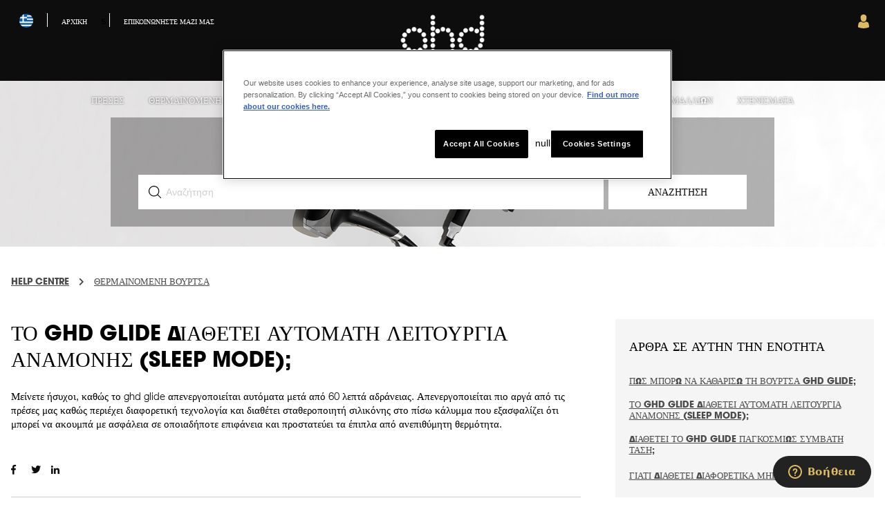

--- FILE ---
content_type: text/html; charset=utf-8
request_url: https://help.ghdhair.com/hc/el/articles/360006572339-%CE%A4%CE%BF-ghd-glide-%CE%B4%CE%B9%CE%B1%CE%B8%CE%AD%CF%84%CE%B5%CE%B9-%CE%B1%CF%85%CF%84%CF%8C%CE%BC%CE%B1%CF%84%CE%B7-%CE%BB%CE%B5%CE%B9%CF%84%CE%BF%CF%85%CF%81%CE%B3%CE%AF%CE%B1-%CE%B1%CE%BD%CE%B1%CE%BC%CE%BF%CE%BD%CE%AE%CF%82-sleep-mode
body_size: 9591
content:
<!DOCTYPE html>
<html dir="ltr" lang="el">
<head>
  <meta charset="utf-8" />
  <!-- v26892 -->


  <title>Το ghd glide διαθέτει αυτόματη λειτουργία αναμονής (sleep mode); &ndash; Help Centre</title>

  <meta name="csrf-param" content="authenticity_token">
<meta name="csrf-token" content="hc:meta:server:ZTOpWCx8Kz9dZeFFg1K-dYF9XcY1imlHemJDgEmeKmS-5TT7ZvVUTvp4GDwhynAt7S27VfE9FPk1vzk7toSOAQ">

  <meta name="description" content="Μείνετε ήσυχοι, καθώς το ghd glide απενεργοποιείται αυτόματα μετά από 60 λεπτά αδράνειας. Απενεργοποιείται πιο αργά από τις πρέσες μας..." /><meta property="og:image" content="https://help.ghdhair.com/hc/theming_assets/01HZKTEHMCXSSJ4P6WTM04EYVF" />
<meta property="og:type" content="website" />
<meta property="og:site_name" content="Help Centre" />
<meta property="og:title" content="Το ghd glide διαθέτει αυτόματη λειτουργία αναμονής (sleep mode);" />
<meta property="og:description" content="Μείνετε ήσυχοι, καθώς το ghd glide απενεργοποιείται αυτόματα μετά από 60 λεπτά αδράνειας. Απενεργοποιείται πιο αργά από τις πρέσες μας καθώς περιέχει διαφορετική τεχνολογία και διαθέτει σταθεροποιη..." />
<meta property="og:url" content="https://help.ghdhair.com/hc/el/articles/360006572339" />
<link rel="canonical" href="https://help.ghdhair.com/hc/el/articles/360006572339-%CE%A4%CE%BF-ghd-glide-%CE%B4%CE%B9%CE%B1%CE%B8%CE%AD%CF%84%CE%B5%CE%B9-%CE%B1%CF%85%CF%84%CF%8C%CE%BC%CE%B1%CF%84%CE%B7-%CE%BB%CE%B5%CE%B9%CF%84%CE%BF%CF%85%CF%81%CE%B3%CE%AF%CE%B1-%CE%B1%CE%BD%CE%B1%CE%BC%CE%BF%CE%BD%CE%AE%CF%82-sleep-mode">
<link rel="alternate" hreflang="de" href="https://help.ghdhair.com/hc/de/articles/360006572339--Hat-die-ghd-glide-einen-Schlafmodus">
<link rel="alternate" hreflang="el" href="https://help.ghdhair.com/hc/el/articles/360006572339-%CE%A4%CE%BF-ghd-glide-%CE%B4%CE%B9%CE%B1%CE%B8%CE%AD%CF%84%CE%B5%CE%B9-%CE%B1%CF%85%CF%84%CF%8C%CE%BC%CE%B1%CF%84%CE%B7-%CE%BB%CE%B5%CE%B9%CF%84%CE%BF%CF%85%CF%81%CE%B3%CE%AF%CE%B1-%CE%B1%CE%BD%CE%B1%CE%BC%CE%BF%CE%BD%CE%AE%CF%82-sleep-mode">
<link rel="alternate" hreflang="en" href="https://help.ghdhair.com/hc/en-gb/articles/360006572339-Does-the-ghd-glide-hot-brush-have-sleep-mode">
<link rel="alternate" hreflang="en-au" href="https://help.ghdhair.com/hc/en-au/articles/360006572339--Does-ghd-glide-have-sleep-mode">
<link rel="alternate" hreflang="en-gb" href="https://help.ghdhair.com/hc/en-gb/articles/360006572339-Does-the-ghd-glide-hot-brush-have-sleep-mode">
<link rel="alternate" hreflang="en-ie" href="https://help.ghdhair.com/hc/en-ie/articles/360006572339-Does-ghd-glide-have-sleep-mode">
<link rel="alternate" hreflang="en-nz" href="https://help.ghdhair.com/hc/en-nz/articles/360006572339--Does-ghd-glide-have-sleep-mode">
<link rel="alternate" hreflang="en-us" href="https://help.ghdhair.com/hc/en-us/articles/360006572339--Does-ghd-glide-have-sleep-mode">
<link rel="alternate" hreflang="en-za" href="https://help.ghdhair.com/hc/en-za/articles/360006572339--Does-ghd-glide-have-sleep-mode">
<link rel="alternate" hreflang="es-es" href="https://help.ghdhair.com/hc/es-es/articles/360006572339--Tiene-glide-modo-de-suspensi%C3%B3n">
<link rel="alternate" hreflang="fr" href="https://help.ghdhair.com/hc/fr/articles/360006572339-La-brosse-lissante-ghd-glide-poss%C3%A8de-t-elle-un-mode-veille">
<link rel="alternate" hreflang="it" href="https://help.ghdhair.com/hc/it/articles/360006572339--ghd-glide-ha-la-funzione-sleep-mode">
<link rel="alternate" hreflang="x-default" href="https://help.ghdhair.com/hc/en-gb/articles/360006572339-Does-the-ghd-glide-hot-brush-have-sleep-mode">

  <link rel="stylesheet" href="//static.zdassets.com/hc/assets/application-f34d73e002337ab267a13449ad9d7955.css" media="all" id="stylesheet" />
    <!-- Entypo pictograms by Daniel Bruce — www.entypo.com -->
    <link rel="stylesheet" href="//static.zdassets.com/hc/assets/theming_v1_support-e05586b61178dcde2a13a3d323525a18.css" media="all" />
  <link rel="stylesheet" type="text/css" href="/hc/theming_assets/716838/360000116960/style.css?digest=29141677246226">

  <link rel="icon" type="image/x-icon" href="/hc/theming_assets/01HZKTEHSDYNP2C9VG3BED3655">

    <script src="//static.zdassets.com/hc/assets/jquery-ed472032c65bb4295993684c673d706a.js"></script>
    

  <!-- Google Tag Manager -->
<script>(function(w,d,s,l,i){w[l]=w[l]||[];w[l].push({'gtm.start':
new Date().getTime(),event:'gtm.js'});var f=d.getElementsByTagName(s)[0],
j=d.createElement(s),dl=l!='dataLayer'?'&l='+l:'';j.async=true;j.src=
'https://www.googletagmanager.com/gtm.js?id='+i+dl;f.parentNode.insertBefore(j,f);
})(window,document,'script','dataLayer','GTM-KRCFHMS');</script>
<!-- End Google Tag Manager -->

<meta content="width=device-width, initial-scale=1.0, maximum-scale=1" name="viewport" />
  <script type="text/javascript" src="/hc/theming_assets/716838/360000116960/script.js?digest=29141677246226"></script>
</head>
<body class="">
  
  
  

  <!-- Google Tag Manager (noscript) -->

<noscript><iframe src="https://www.googletagmanager.com/ns.html?id=GTM-H5F6"

height="0" width="0" style="display:none;visibility:hidden"></iframe></noscript>

<!-- End Google Tag Manager (noscript) -->
<script src="https://ajax.googleapis.com/ajax/libs/jquery/3.6.4/jquery.min.js"></script>

<script>
  var  dc_home =`Αρχική`,
       dc_contact_us = `Επικοινωνήστε μαζί μας`,
       dc_choose_your_site = `Επιλέξτε την τοποθεσία σας`,
       dc_new = `Νέο`,
       dc_hair_straighteners = `Πρέσες`,
       dc_hair_dryers = `Σεσουάρ`,
       dc_hair_curlers = `Εργαλεία για μπούκλες`,
       dc_hair_products = `Προϊόντα για τα μαλλιά`,
       dc_hair_brushes = `Βούρτσες μαλλιών`,
       dc_hot_brush = `Θερμαινόμενη βούρτσα`,
       dc_gifts = `Δώρα`,
       dc_hairstyles = `Χτενίσματα`,
       dc_hero_heading = `Πώς μπορούμε να σας βοηθήσουμε;`,
       dc_search = `Αναζήτηση`,
       dc_search_placeholder = `Αναζήτηση`,
       dc_tooltip_heading___hologram_code = `Πού βρίσκεται ο κωδικός ολογράμματος;`,
       dc_tooltip_description___hologram_code = `Ο αριθμός ολογράμματος βρίσκεται στο καλώδιο της πρέσας σας:`,
       dc_tooltip_heading___data_code = `Πού είναι ο κωδικός δεδομένων;`,
       dc_tooltip_description___data_code = `Ο κωδικός ημερομηνίας βρίσκεται στο αυτοκόλλητο που περιλαμβάνει τις πληροφορίες του προϊόντος στην εσωτερική πλευρά του βραχίονα της πρέσας σας:`,
       dc_sign_in = `Σύνδεση`,
       dc_close = `Κλείσιμο`,

       dc_useful_links = `ΧΡΗΣΙΜΟΙ ΣΥΝΔΕΣΜΟΙ:`,
       dc_store_locator = `ΕΝΤΟΠΙΣΜΟΣ ΚΑΤΑΣΤΗΜΑΤΟΣ`,
       dc_website_checker = `ΕΛΕΓΚΤΗΣ ΙΣΤΟΤΟΠΟΥ`,
       dc_register_a_product = `ΚΑΤΑΧΩΡΙΣΗ ΠΡΟΪΟΝΤΟΣ`,
       dc_product_care = `ΦΡΟΝΤΙΔΑ ΠΡΟΪΟΝΤΩΝ`,
       dc_international_distributors = `ΔΙΕΘΝΕΙΣ ΔΙΑΝΟΜΕΙΣ`,
       dc_subscribe = `ΕΓΓΡΑΦΗ:`,
       dc_affiliates = `AFFILIATES`,
       dc_about_us = `Σχετικά με εμάς`,

       dc_support = `ΥΠΟΣΤΗΡΙΞΗ:`,
       dc_returns = `ΕΠΙΣΤΡΟΦΕΣ`,
       dc_faqs = `FAQS`,
       dc_payment_delivery = `ΠΛΗΡΩΜΗ & ΠΑΡΑΔΟΣΗ`,
       dc_careers = `ΚΑΡΙΕΡΑ`,
       dc_student_discount = `ΦΟΙΤΗΤΙΚΗ ΕΚΠΤΩΣΗ`,
       dc_site_map = `ΧΑΡΤΗΣ ΙΣΤΟΤΟΠΟΥ`,

       dc_legal = `ΝΟΜΙΚΑ:`,
       dc_terms_conditions = `Όροι και προϋποθέσεις`,
       dc_privacy_policy = `Πολιτική απορρήτου`,
       dc_cookies = `Cookies`,
       dc_investors = `Επενδυτές`,
       dc_modern_slavery = `Σύγχρονη δουλεία`,
       dc_safety_guides = `Οδηγίες ασφαλείας`,

       dc_find_us_on = `Βρείτε μας στο:`,

       dc_new_link = `https://www.ghdhair.com/hair-straighteners/ghd-platinum?PID=PRO-025&CRE=new&PLA=1&TYPE=level_one_new`,
       dc_hair_straighteners_link = `https://www.ghdhair.com/gr/ghd-range-hub/hair-straighteners`,
       dc_hair_dryers_link = `https://www.ghdhair.com/hair-dryers?PID=PRO-025&CRE=hair_dryers%20&PLA=1&TYPE=level_one_hair_dryers`,
       dc_hair_curlers_link = `https://www.ghdhair.com/ghd-curling-wands-tongs?PID=PRO-025&CRE=hair_curlers&PLA=1&TYPE=level_one_hair_curlers`,
       dc_hair_products_link = `https://www.ghdhair.com/hair-products?PID=PRO-025&CRE=hair_products&PLA=1&TYPE=level_one_hair_products`,
       dc_hair_brushes_link = `https://www.ghdhair.com/hair-brushes?PID=PRO-025&CRE=hair_brushes&PLA=1&TYPE=level_one_hair_brushes`,
       dc_hot_brush_link = `https://www.ghdhair.com/hot-brush`,
       dc_gifts_link = `https://www.ghdhair.com/gifts?PID=PRO-025&CRE=gifts&PLA=1&TYPE=level_one_gifts`,
       dc_hairstyles_link = `https://www.ghdhair.com/hairstyles?PID=PRO-025&CRE=hairstyles&PLA=1&TYPE=level_one_hairstyles`,
       dc_choose_your_site_link = `https://www.ghdhair.com/country-selection`,
       dc_store_locator_link = `https://www.ghdhair.com/pages/ghd-stockist?PID=PRO-026&CRE=Salon_Locator&PLA=1&TYPE=Footer`,
       dc_website_checker_link = `https://www.ghdhair.com/help/website-checker?PID=PRO-026&CRE=Website_Checker&PLA=1&TYPE=Footer`,
       dc_register_a_product_link = `https://www.ghdhair.com/help/product-registration?PID=PRO-026&CRE=Product_Registration&PLA=1&TYPE=Footer`,
       dc_product_care_link = `https://www.ghdhair.com/help/product-care?PID=PRO-026&CRE=Product_Care&PLA=1&TYPE=Footer`,
       dc_international_distributors_link = `https://www.ghdhair.com/about-ghd/order-information#tabs-6?PID=PRO-026&CRE=Internationa_Distributors&PLA=1&TYPE=Footer`,
       dc_subscribe_link = `https://www.ghdhair.com/pages/subscribe?PID=PRO-026&CRE=Subscribe&PLA=1&TYPE=Footer`,
       dc_affiliates_link = `https://www.ghdhair.com/articles/ghd-affiliates?PID=PRO-026&CRE=Affiliates&PLA=1&TYPE=Footer"`,
       dc_about_us_link = `https://www.ghdhair.com/about-us?PID=PRO-026&CRE=AboutUs&PLA=1&TYPE=Footer`,
       dc_returns_link = `https://www.ghdhair.com/gr/pages/returns`,
       dc_faqs_link = `/hc/el`,
       dc_payment_delivery_link = `https://www.ghdhair.com/about-ghd/order-information?PID=PRO-026&CRE=Payment_and_Delivery&PLA=1&TYPE=Footer`,
       dc_careers_link = `https://www.ghdhair.com/careers`,
       dc_student_discount_link = `https://www.ghdhair.com/pages/ghd-uni-days?PID=PRO-026&CRE=Studen_Discount&PLA=1&TYPE=Footer`,
       dc_site_map_link = `https://www.ghdhair.com/sitemap?PID=PRO-026&CRE=Site_Map&PLA=1&TYPE=Footer`,
       dc_terms_conditions_link = `https://www.ghdhair.com/gr/pages/terms-and-conditions`,
       dc_privacy_policy_link = `https://www.ghdhair.com/gr/pages/privacy-policy`,
       dc_cookies_link = `https://www.ghdhair.com/about-ghd/terms-and-conditions#tabs-4?PID=PRO-026&CRE=Cookie_Policy&PLA=1&TYPE=Footer`,
       dc_investors_link = `http://ghd-hair.production.investis.com/preview-protection.aspx?PID=PRO-026&CRE=Investors&PLA=1&TYPE=Footer`,
       dc_modern_slavery_link = `https://www.ghdhair.com/about-ghd/terms-and-conditions#tabs-5?PID=PRO-026&CRE=Modern_Slavery&PLA=1&TYPE=Footer`,
       dc_safety_guides_link = `https://www.ghdhair.com/pages/ghd-safety-guides?PID=PRO-026&CRE=Safety_Guides&PLA=1&TYPE=Footer`,
       dc_facebook_link = `https://www.facebook.com/ghduk`,
       dc_instagram_link = `https://instagram.com/ghdhair`,
       dc_twitter_link = `https://twitter.com/ghd`,
       dc_pinterest_link = `https://www.pinterest.co.uk/ghdhair/`,
       dc_youtube_link = `https://www.youtube.com/c/ghdglobal`,
       dc_select_country_title_value = `Ηνωμένο Βασίλειο - Επιλογή χώρας`,
       dc_select_country_link = `https://www.ghdhair.com/country-selection`,

       dc_locale = `uk`,

       dc_homepage_contact_us_description = `Lorem ipsum dolor sit amet, consectetur adipiscing elit`,
       dc_website_link = `https://www.ghdhair.com`,

       dc_contact_us_locale2 = `Επικοινωνήστε μαζί μας<span>GR.</span>`,

       dc_contact_options = `<a href="/hc/el/requests/new" class="blocks-item-link-email">
  <h3> ΕΠΙΚΟΙΝΩΝΗΣΤΕ ΜΑΖΙ ΜΑΣ</h3>
</a>
<a href="tel:+302103000193" class="blocks-item-link-telephone">
  <h3>+30 2103000193</h3>
  <p> Δευτέρα – Παρασκευή 3:00 μ.μ. – 5:00 μ.μ</p>
</a>`,
       dc_test_contact_options = `<a href="/hc/en-au/requests/new" class="blocks-item-link-email">
  <h3>EMAIL US</h3>
</a>
<a href="#" class="blocks-item-link-chat">
  <h3>CHAT WITH US</h3>
</a>
<a href="https://wa.me/61438955907" class="blocks-item-link-whatsapp">
  <h3>WHATSAPP</h3>
  <p>Monday to Friday 9AM - 5PM</p>
</a>`,
       dc_answer_bot_name = `GHD`;
</script>

<script>
  var assetsAnswerbot = "/hc/theming_assets/01HZKTE8E7XVT7TA91WK2XDTT4";
</script>

<header class="header">
  <div class="logo">
    <a title="Αρχική" href="/hc/el">
      <img src="/hc/theming_assets/01HZKTEHMCXSSJ4P6WTM04EYVF" alt="Αρχική σελίδα Κέντρου βοήθειας Help Centre">
    </a>
  </div>
  <div class="nav-wrapper">
    <span class="icon-menu" tabindex="0" role="button" aria-controls="user-nav" aria-expanded="false" aria-label="Εναλλαγή μενού πλοήγησης"></span>
    <nav class="user-nav" id="user-nav">
      
      <a class="submit-a-request" href="/hc/el/requests/new">Υποβολή αιτήματος</a>
    </nav>
      <a class="login" data-auth-action="signin" role="button" rel="nofollow" title="Ανοίγει ένα πλαίσιο διαλόγου" href="https://ghdhair.zendesk.com/access?brand_id=360000116960&amp;return_to=https%3A%2F%2Fhelp.ghdhair.com%2Fhc%2Fel%2Farticles%2F360006572339-%25CE%25A4%25CE%25BF-ghd-glide-%25CE%25B4%25CE%25B9%25CE%25B1%25CE%25B8%25CE%25AD%25CF%2584%25CE%25B5%25CE%25B9-%25CE%25B1%25CF%2585%25CF%2584%25CF%258C%25CE%25BC%25CE%25B1%25CF%2584%25CE%25B7-%25CE%25BB%25CE%25B5%25CE%25B9%25CF%2584%25CE%25BF%25CF%2585%25CF%2581%25CE%25B3%25CE%25AF%25CE%25B1-%25CE%25B1%25CE%25BD%25CE%25B1%25CE%25BC%25CE%25BF%25CE%25BD%25CE%25AE%25CF%2582-sleep-mode&amp;locale=el">Είσοδος</a>

  </div>
</header>


  <main role="main">
    <div class="page-id page-article"></div>
<div class="container-divider"></div>
<div class="container">
  <nav class="sub-nav">
    <ol class="breadcrumbs">
  
    <li title="Help Centre">
      
        <a href="/hc/el">Help Centre</a>
      
    </li>
  
    <li title="ΘΕΡΜΑΙΝΟΜΕΝΗ ΒΟΥΡΤΣΑ">
      
        <a href="/hc/el/sections/360001909260-%CE%98%CE%95%CE%A1%CE%9C%CE%91%CE%99%CE%9D%CE%9F%CE%9C%CE%95%CE%9D%CE%97-%CE%92%CE%9F%CE%A5%CE%A1%CE%A4%CE%A3%CE%91">ΘΕΡΜΑΙΝΟΜΕΝΗ ΒΟΥΡΤΣΑ</a>
      
    </li>
  
</ol>

    <form role="search" class="search search-full" data-search="" data-instant="true" autocomplete="off" action="/hc/el/search" accept-charset="UTF-8" method="get"><input type="hidden" name="utf8" value="&#x2713;" autocomplete="off" /><input type="search" name="query" id="query" placeholder="Αναζήτηση" autocomplete="off" aria-label="Αναζήτηση" /></form>
  </nav>

  <div class="article-container" id="article-container">
    <section class="article-sidebar">
      
        <section class="section-articles collapsible-sidebar">
        <h3 class="collapsible-sidebar-title sidenav-title">Άρθρα σε αυτήν την ενότητα</h3>
        <ul>
          
            <li>
              <a href="/hc/el/articles/360006572359-%CE%A0%CF%8E%CF%82-%CE%BC%CF%80%CE%BF%CF%81%CF%8E-%CE%BD%CE%B1-%CE%BA%CE%B1%CE%B8%CE%B1%CF%81%CE%AF%CF%83%CF%89-%CF%84%CE%B7-%CE%B2%CE%BF%CF%8D%CF%81%CF%84%CF%83%CE%B1-ghd-glide" class="sidenav-item ">Πώς μπορώ να καθαρίσω τη βούρτσα ghd glide;</a>
            </li>
          
            <li>
              <a href="/hc/el/articles/360006572339-%CE%A4%CE%BF-ghd-glide-%CE%B4%CE%B9%CE%B1%CE%B8%CE%AD%CF%84%CE%B5%CE%B9-%CE%B1%CF%85%CF%84%CF%8C%CE%BC%CE%B1%CF%84%CE%B7-%CE%BB%CE%B5%CE%B9%CF%84%CE%BF%CF%85%CF%81%CE%B3%CE%AF%CE%B1-%CE%B1%CE%BD%CE%B1%CE%BC%CE%BF%CE%BD%CE%AE%CF%82-sleep-mode" class="sidenav-item current-article">Το ghd glide διαθέτει αυτόματη λειτουργία αναμονής (sleep mode);</a>
            </li>
          
            <li>
              <a href="/hc/el/articles/360006490620-%CE%94%CE%B9%CE%B1%CE%B8%CE%AD%CF%84%CE%B5%CE%B9-%CF%84%CE%BF-ghd-glide-%CF%80%CE%B1%CE%B3%CE%BA%CE%BF%CF%83%CE%BC%CE%AF%CF%89%CF%82-%CF%83%CF%85%CE%BC%CE%B2%CE%B1%CF%84%CE%AE-%CF%84%CE%AC%CF%83%CE%B7" class="sidenav-item ">Διαθέτει το ghd glide παγκοσμίως συμβατή τάση;</a>
            </li>
          
            <li>
              <a href="/hc/el/articles/360006572319-%CE%93%CE%B9%CE%B1%CF%84%CE%AF-%CE%B4%CE%B9%CE%B1%CE%B8%CE%AD%CF%84%CE%B5%CE%B9-%CE%B4%CE%B9%CE%B1%CF%86%CE%BF%CF%81%CE%B5%CF%84%CE%B9%CE%BA%CE%AC-%CE%BC%CE%AE%CE%BA%CE%B7-%CE%B4%CE%BF%CE%BD%CF%84%CE%B9%CF%8E%CE%BD" class="sidenav-item ">Γιατί διαθέτει διαφορετικά μήκη «δοντιών»;</a>
            </li>
          
            <li>
              <a href="/hc/el/articles/360006490600-%CE%A4%CE%B9-%CE%B5%CE%AF%CE%BD%CE%B1%CE%B9-%CF%84%CE%BF-ghd-glide" class="sidenav-item ">Τι είναι το ghd glide;</a>
            </li>
          
        </ul>
        
        </section>
      
    </section>

    <article class="article">
      <header class="article-header">
        <h1 title="Το ghd glide διαθέτει αυτόματη λειτουργία αναμονής (sleep mode);" class="article-title">
          Το ghd glide διαθέτει αυτόματη λειτουργία αναμονής (sleep mode);
          
        </h1>

        <div class="article-author">
          
          <div class="article-meta">
            

            <ul class="meta-group">
              
                <li class="meta-data"><time datetime="2021-03-10T09:11:06Z" title="2021-03-10T09:11:06Z" data-datetime="relative">10 Μαρτίου 2021 09:11</time></li>
                <li class="meta-data">Ενημέρωση</li>
              
            </ul>
          </div>
        </div>

        
      </header>

      <section class="article-info">
        <div class="article-content">
          <div class="article-body"><p>Μείνετε ήσυχοι, καθώς το ghd glide απενεργοποιείται αυτόματα μετά από 60 λεπτά αδράνειας. Απενεργοποιείται πιο αργά από τις πρέσες μας καθώς περιέχει διαφορετική τεχνολογία και διαθέτει σταθεροποιητή σιλικόνης στο πίσω κάλυμμα που εξασφαλίζει ότι μπορεί να ακουμπά με ασφάλεια σε οποιαδήποτε επιφάνεια και προστατεύει τα έπιπλα από ανεπιθύμητη θερμότητα.</p></div>

          <div class="article-attachments">
            <ul class="attachments">
              
            </ul>
          </div>
        </div>
      </section>

      <footer>
        <div class="article-footer">
          
            <div class="article-share">
  <ul class="share">
    <li><a href="https://www.facebook.com/share.php?title=%CE%A4%CE%BF+ghd+glide+%CE%B4%CE%B9%CE%B1%CE%B8%CE%AD%CF%84%CE%B5%CE%B9+%CE%B1%CF%85%CF%84%CF%8C%CE%BC%CE%B1%CF%84%CE%B7+%CE%BB%CE%B5%CE%B9%CF%84%CE%BF%CF%85%CF%81%CE%B3%CE%AF%CE%B1+%CE%B1%CE%BD%CE%B1%CE%BC%CE%BF%CE%BD%CE%AE%CF%82+%28sleep+mode%29%3B&u=https%3A%2F%2Fhelp.ghdhair.com%2Fhc%2Fel%2Farticles%2F360006572339-%25CE%25A4%25CE%25BF-ghd-glide-%25CE%25B4%25CE%25B9%25CE%25B1%25CE%25B8%25CE%25AD%25CF%2584%25CE%25B5%25CE%25B9-%25CE%25B1%25CF%2585%25CF%2584%25CF%258C%25CE%25BC%25CE%25B1%25CF%2584%25CE%25B7-%25CE%25BB%25CE%25B5%25CE%25B9%25CF%2584%25CE%25BF%25CF%2585%25CF%2581%25CE%25B3%25CE%25AF%25CE%25B1-%25CE%25B1%25CE%25BD%25CE%25B1%25CE%25BC%25CE%25BF%25CE%25BD%25CE%25AE%25CF%2582-sleep-mode" class="share-facebook">Facebook</a></li>
    <li><a href="https://twitter.com/share?lang=el&text=%CE%A4%CE%BF+ghd+glide+%CE%B4%CE%B9%CE%B1%CE%B8%CE%AD%CF%84%CE%B5%CE%B9+%CE%B1%CF%85%CF%84%CF%8C%CE%BC%CE%B1%CF%84%CE%B7+%CE%BB%CE%B5%CE%B9%CF%84%CE%BF%CF%85%CF%81%CE%B3%CE%AF%CE%B1+%CE%B1%CE%BD%CE%B1%CE%BC%CE%BF%CE%BD%CE%AE%CF%82+%28sleep+mode%29%3B&url=https%3A%2F%2Fhelp.ghdhair.com%2Fhc%2Fel%2Farticles%2F360006572339-%25CE%25A4%25CE%25BF-ghd-glide-%25CE%25B4%25CE%25B9%25CE%25B1%25CE%25B8%25CE%25AD%25CF%2584%25CE%25B5%25CE%25B9-%25CE%25B1%25CF%2585%25CF%2584%25CF%258C%25CE%25BC%25CE%25B1%25CF%2584%25CE%25B7-%25CE%25BB%25CE%25B5%25CE%25B9%25CF%2584%25CE%25BF%25CF%2585%25CF%2581%25CE%25B3%25CE%25AF%25CE%25B1-%25CE%25B1%25CE%25BD%25CE%25B1%25CE%25BC%25CE%25BF%25CE%25BD%25CE%25AE%25CF%2582-sleep-mode" class="share-twitter">Twitter</a></li>
    <li><a href="https://www.linkedin.com/shareArticle?mini=true&source=ghd&title=%CE%A4%CE%BF+ghd+glide+%CE%B4%CE%B9%CE%B1%CE%B8%CE%AD%CF%84%CE%B5%CE%B9+%CE%B1%CF%85%CF%84%CF%8C%CE%BC%CE%B1%CF%84%CE%B7+%CE%BB%CE%B5%CE%B9%CF%84%CE%BF%CF%85%CF%81%CE%B3%CE%AF%CE%B1+%CE%B1%CE%BD%CE%B1%CE%BC%CE%BF%CE%BD%CE%AE%CF%82+%28sleep+mode%29%3B&url=https%3A%2F%2Fhelp.ghdhair.com%2Fhc%2Fel%2Farticles%2F360006572339-%25CE%25A4%25CE%25BF-ghd-glide-%25CE%25B4%25CE%25B9%25CE%25B1%25CE%25B8%25CE%25AD%25CF%2584%25CE%25B5%25CE%25B9-%25CE%25B1%25CF%2585%25CF%2584%25CF%258C%25CE%25BC%25CE%25B1%25CF%2584%25CE%25B7-%25CE%25BB%25CE%25B5%25CE%25B9%25CF%2584%25CE%25BF%25CF%2585%25CF%2581%25CE%25B3%25CE%25AF%25CE%25B1-%25CE%25B1%25CE%25BD%25CE%25B1%25CE%25BC%25CE%25BF%25CE%25BD%25CE%25AE%25CF%2582-sleep-mode" class="share-linkedin">LinkedIn</a></li>
  </ul>

</div>
          
          
        </div>
        
          <div class="article-votes">
            <span class="article-votes-question">Ήταν χρήσιμο αυτό το άρθρο;</span>
            <div class="article-votes-controls" role='radiogroup'>
              <a class="button article-vote article-vote-up" data-helper="vote" data-item="article" data-type="up" data-id="360006572339" data-upvote-count="81" data-vote-count="137" data-vote-sum="25" data-vote-url="/hc/el/articles/360006572339/vote" data-value="null" data-label="81 στους 137 το βρήκαν χρήσιμο" data-selected-class="null" aria-selected="false" role="radio" rel="nofollow" title="Ναι" href="#"></a>
              <a class="button article-vote article-vote-down" data-helper="vote" data-item="article" data-type="down" data-id="360006572339" data-upvote-count="81" data-vote-count="137" data-vote-sum="25" data-vote-url="/hc/el/articles/360006572339/vote" data-value="null" data-label="81 στους 137 το βρήκαν χρήσιμο" data-selected-class="null" aria-selected="false" role="radio" rel="nofollow" title="Όχι" href="#"></a>
            </div>
            <small class="article-votes-count">
              <span class="article-vote-label" data-helper="vote" data-item="article" data-type="label" data-id="360006572339" data-upvote-count="81" data-vote-count="137" data-vote-sum="25" data-vote-url="/hc/el/articles/360006572339/vote" data-value="null" data-label="81 στους 137 το βρήκαν χρήσιμο">81 στους 137 το βρήκαν χρήσιμο</span>
            </small>
          </div>
        

        <div class="article-more-questions">
          Έχετε περισσότερες ερωτήσεις; <a href="/hc/el/requests/new">Υποβολή αιτήματος</a>
        </div>
        <div class="article-return-to-top">
          <a href="#article-container">Επιστροφή στην κορυφή<span class="icon-arrow-up"></span></a>
        </div>
      </footer>

      <section class="article-relatives">
        
          <div data-recent-articles></div>
        
        
          
  <section class="related-articles">
    
      <h3 class="related-articles-title">Σχετικά άρθρα</h3>
    
    <ul>
      
        <li>
          <a href="/hc/el/related/click?data=[base64]" rel="nofollow">Πώς μπορώ να καθαρίσω τη βούρτσα ghd glide;</a>
        </li>
      
        <li>
          <a href="/hc/el/related/click?data=[base64]%3D--aa3a69d2671b0e85927e0aa63090679d93209c2f" rel="nofollow">Διαθέτει το ghd glide παγκοσμίως συμβατή τάση;</a>
        </li>
      
        <li>
          <a href="/hc/el/related/click?data=[base64]%3D%3D--9f83d64aa37444783e5a73ab95981471bbb63538" rel="nofollow">Γιατί διαθέτει διαφορετικά μήκη «δοντιών»;</a>
        </li>
      
        <li>
          <a href="/hc/el/related/click?data=[base64]%3D--dd30f58bfce7de37c1f282cd2e4fbc3a21aeac5e" rel="nofollow">Πρέσα ghd gold®</a>
        </li>
      
        <li>
          <a href="/hc/el/related/click?data=[base64]" rel="nofollow">Πρέσα ghd platinum+</a>
        </li>
      
    </ul>
  </section>


        
      </section>
      
    </article>
  </div>
</div>

  </main>

  <footer class="footer">
  <div class="footer-inner">
    <a title="Αρχική" href="/hc/el">Help Centre</a>

    <div class="footer-language-selector">
      
        <div class="dropdown language-selector">
          <button class="dropdown-toggle" aria-haspopup="true">
            Ελληνικά
          </button>
          <span class="dropdown-menu dropdown-menu-end" role="menu">
            
              <a href="/hc/change_language/de?return_to=%2Fhc%2Fde%2Farticles%2F360006572339--Hat-die-ghd-glide-einen-Schlafmodus" dir="ltr" rel="nofollow" role="menuitem">
                Deutsch
              </a>
            
              <a href="/hc/change_language/en-au?return_to=%2Fhc%2Fen-au%2Farticles%2F360006572339--Does-ghd-glide-have-sleep-mode" dir="ltr" rel="nofollow" role="menuitem">
                English (AU)
              </a>
            
              <a href="/hc/change_language/en-gb?return_to=%2Fhc%2Fen-gb%2Farticles%2F360006572339-Does-the-ghd-glide-hot-brush-have-sleep-mode" dir="ltr" rel="nofollow" role="menuitem">
                English (GB)
              </a>
            
              <a href="/hc/change_language/en-ie?return_to=%2Fhc%2Fen-ie%2Farticles%2F360006572339-Does-ghd-glide-have-sleep-mode" dir="ltr" rel="nofollow" role="menuitem">
                English (IE)
              </a>
            
              <a href="/hc/change_language/en-nz?return_to=%2Fhc%2Fen-nz%2Farticles%2F360006572339--Does-ghd-glide-have-sleep-mode" dir="ltr" rel="nofollow" role="menuitem">
                English (NZ)
              </a>
            
              <a href="/hc/change_language/en-us?return_to=%2Fhc%2Fen-us%2Farticles%2F360006572339--Does-ghd-glide-have-sleep-mode" dir="ltr" rel="nofollow" role="menuitem">
                English (US)
              </a>
            
              <a href="/hc/change_language/en-za?return_to=%2Fhc%2Fen-za%2Farticles%2F360006572339--Does-ghd-glide-have-sleep-mode" dir="ltr" rel="nofollow" role="menuitem">
                English (ZA)
              </a>
            
              <a href="/hc/change_language/es-es?return_to=%2Fhc%2Fes-es%2Farticles%2F360006572339--Tiene-glide-modo-de-suspensi%25C3%25B3n" dir="ltr" rel="nofollow" role="menuitem">
                Español (España)
              </a>
            
              <a href="/hc/change_language/fr?return_to=%2Fhc%2Ffr%2Farticles%2F360006572339-La-brosse-lissante-ghd-glide-poss%25C3%25A8de-t-elle-un-mode-veille" dir="ltr" rel="nofollow" role="menuitem">
                Français
              </a>
            
              <a href="/hc/change_language/it?return_to=%2Fhc%2Fit%2Farticles%2F360006572339--ghd-glide-ha-la-funzione-sleep-mode" dir="ltr" rel="nofollow" role="menuitem">
                Italiano
              </a>
            
              <a href="/hc/change_language/pt?return_to=%2Fhc%2Fpt" dir="ltr" rel="nofollow" role="menuitem">
                Português
              </a>
            
          </span>
        </div>
      
    </div>
  </div>
</footer>



  <!-- / -->

  
  <script src="//static.zdassets.com/hc/assets/el.1fbd3f8344f5cd16a63e.js"></script>
  

  <script type="text/javascript">
  /*

    Greetings sourcecode lurker!

    This is for internal Zendesk and legacy usage,
    we don't support or guarantee any of these values
    so please don't build stuff on top of them.

  */

  HelpCenter = {};
  HelpCenter.account = {"subdomain":"ghdhair","environment":"production","name":"ghdhair"};
  HelpCenter.user = {"identifier":"da39a3ee5e6b4b0d3255bfef95601890afd80709","email":null,"name":"","role":"anonymous","avatar_url":"https://assets.zendesk.com/hc/assets/default_avatar.png","is_admin":false,"organizations":[],"groups":[]};
  HelpCenter.internal = {"asset_url":"//static.zdassets.com/hc/assets/","web_widget_asset_composer_url":"https://static.zdassets.com/ekr/snippet.js","current_session":{"locale":"el","csrf_token":"hc:hcobject:server:19yC3io6RugbMoIyrl2BgiVX0bql9sTCEY7cwgZKVpMMCh99YLM5mbwve0sMxU_aSQc3KWFBuXxeU6Z5-VDy9g","shared_csrf_token":null},"usage_tracking":{"event":"article_viewed","data":"[base64]--9fa990365afde31da72537ba030b20a865aed7d0","url":"https://help.ghdhair.com/hc/activity"},"current_record_id":"360006572339","current_record_url":"/hc/el/articles/360006572339-%CE%A4%CE%BF-ghd-glide-%CE%B4%CE%B9%CE%B1%CE%B8%CE%AD%CF%84%CE%B5%CE%B9-%CE%B1%CF%85%CF%84%CF%8C%CE%BC%CE%B1%CF%84%CE%B7-%CE%BB%CE%B5%CE%B9%CF%84%CE%BF%CF%85%CF%81%CE%B3%CE%AF%CE%B1-%CE%B1%CE%BD%CE%B1%CE%BC%CE%BF%CE%BD%CE%AE%CF%82-sleep-mode","current_record_title":"Το ghd glide διαθέτει αυτόματη λειτουργία αναμονής (sleep mode);","current_text_direction":"ltr","current_brand_id":360000116960,"current_brand_name":"ghd","current_brand_url":"https://customerghd.zendesk.com","current_brand_active":true,"current_path":"/hc/el/articles/360006572339-%CE%A4%CE%BF-ghd-glide-%CE%B4%CE%B9%CE%B1%CE%B8%CE%AD%CF%84%CE%B5%CE%B9-%CE%B1%CF%85%CF%84%CF%8C%CE%BC%CE%B1%CF%84%CE%B7-%CE%BB%CE%B5%CE%B9%CF%84%CE%BF%CF%85%CF%81%CE%B3%CE%AF%CE%B1-%CE%B1%CE%BD%CE%B1%CE%BC%CE%BF%CE%BD%CE%AE%CF%82-sleep-mode","show_autocomplete_breadcrumbs":true,"user_info_changing_enabled":false,"has_user_profiles_enabled":false,"has_end_user_attachments":true,"user_aliases_enabled":false,"has_anonymous_kb_voting":true,"has_multi_language_help_center":true,"show_at_mentions":false,"embeddables_config":{"embeddables_web_widget":true,"embeddables_help_center_auth_enabled":false,"embeddables_connect_ipms":false},"answer_bot_subdomain":"static","gather_plan_state":"subscribed","has_article_verification":true,"has_gather":true,"has_ckeditor":false,"has_community_enabled":false,"has_community_badges":true,"has_community_post_content_tagging":false,"has_gather_content_tags":true,"has_guide_content_tags":true,"has_user_segments":true,"has_answer_bot_web_form_enabled":false,"has_garden_modals":false,"theming_cookie_key":"hc-da39a3ee5e6b4b0d3255bfef95601890afd80709-2-preview","is_preview":false,"has_search_settings_in_plan":true,"theming_api_version":1,"theming_settings":{"brand_color":"rgba(13, 13, 13, 1)","brand_text_color":"#FFFFFF","text_color":"rgba(0, 0, 0, 1)","link_color":"rgba(13, 13, 13, 1)","background_color":"#FFFFFF","heading_font":"-apple-system, BlinkMacSystemFont, 'Segoe UI', Helvetica, Arial, sans-serif","text_font":"-apple-system, BlinkMacSystemFont, 'Segoe UI', Helvetica, Arial, sans-serif","logo":"/hc/theming_assets/01HZKTEHMCXSSJ4P6WTM04EYVF","favicon":"/hc/theming_assets/01HZKTEHSDYNP2C9VG3BED3655","homepage_background_image":"/hc/theming_assets/01HZKTEHZ5CDKFB3V04PCSHHC6","community_background_image":"/hc/theming_assets/01HZKTEJBZ8WXJHB5GWFW1QGGT","community_image":"/hc/theming_assets/01HZKTEJFTZQBSHK14AXJZA81A","instant_search":true,"scoped_kb_search":true,"scoped_community_search":true,"show_recent_activity":false,"show_articles_in_section":true,"show_article_author":false,"show_article_comments":false,"show_follow_article":false,"show_recently_viewed_articles":true,"show_related_articles":true,"show_article_sharing":true,"show_follow_section":false,"show_follow_post":true,"show_post_sharing":true,"show_follow_topic":true},"has_pci_credit_card_custom_field":true,"help_center_restricted":false,"is_assuming_someone_else":false,"flash_messages":[],"user_photo_editing_enabled":true,"user_preferred_locale":"en-gb","base_locale":"el","login_url":"https://ghdhair.zendesk.com/access?brand_id=360000116960\u0026return_to=https%3A%2F%2Fhelp.ghdhair.com%2Fhc%2Fel%2Farticles%2F360006572339-%25CE%25A4%25CE%25BF-ghd-glide-%25CE%25B4%25CE%25B9%25CE%25B1%25CE%25B8%25CE%25AD%25CF%2584%25CE%25B5%25CE%25B9-%25CE%25B1%25CF%2585%25CF%2584%25CF%258C%25CE%25BC%25CE%25B1%25CF%2584%25CE%25B7-%25CE%25BB%25CE%25B5%25CE%25B9%25CF%2584%25CE%25BF%25CF%2585%25CF%2581%25CE%25B3%25CE%25AF%25CE%25B1-%25CE%25B1%25CE%25BD%25CE%25B1%25CE%25BC%25CE%25BF%25CE%25BD%25CE%25AE%25CF%2582-sleep-mode","has_alternate_templates":true,"has_custom_statuses_enabled":true,"has_hc_generative_answers_setting_enabled":true,"has_generative_search_with_zgpt_enabled":false,"has_suggested_initial_questions_enabled":false,"has_guide_service_catalog":true,"has_service_catalog_search_poc":false,"has_service_catalog_itam":false,"has_csat_reverse_2_scale_in_mobile":false,"has_knowledge_navigation":false,"has_unified_navigation":false,"has_unified_navigation_eap_access":true,"has_csat_bet365_branding":false,"version":"v26892","dev_mode":false};
</script>

  
  <script src="//static.zdassets.com/hc/assets/moment-3b62525bdab669b7b17d1a9d8b5d46b4.js"></script>
  <script src="//static.zdassets.com/hc/assets/hc_enduser-9d4172d9b2efbb6d87e4b5da3258eefa.js"></script>
  
  
</body>
</html>

--- FILE ---
content_type: text/css; charset=utf-8
request_url: https://help.ghdhair.com/hc/theming_assets/716838/360000116960/style.css?digest=29141677246226
body_size: 27095
content:
/*!
 * Hamburgers
 * @description Tasty CSS-animated hamburgers
 * @author Jonathan Suh @jonsuh
 * @site https://jonsuh.com/hamburgers
 * @link https://github.com/jonsuh/hamburgers
 */
.hamburger-box {
    top: 3px;
}
.hamburger-inner,
.hamburger-inner:after,
.hamburger-inner:before {
    transition: none !important;
}
.hamburger--slider.is-active .hamburger-inner:before {
    display: none;
}
.hamburger {
    padding: 0;
    display: inline-block;
    cursor: pointer;
    transition-property: opacity, -webkit-filter;
    transition-property: opacity, filter;
    transition-property: opacity, filter, -webkit-filter;
    transition-duration: 0.15s;
    transition-timing-function: linear;
    font: inherit;
    color: inherit;
    text-transform: none;
    background-color: transparent;
    border: 0;
    margin: 0;
    overflow: visible;
}
.hamburger:hover {
    opacity: 1;
}
.hamburger-box {
    width: 22px;
    height: 16px;
    display: inline-block;
    position: relative;
}
.hamburger-inner {
    display: block;
    top: 50%;
    margin-top: -1px;
}
.hamburger-inner,
.hamburger-inner:after,
.hamburger-inner:before {
    width: 22px;
    height: 2px;
    background-color: #ddbb62;
    border-radius: 0;
    position: absolute;
    transition-property: -webkit-transform;
    transition-property: transform;
    transition-property: transform, -webkit-transform;
    transition-duration: 0.15s;
    transition-timing-function: ease;
}
.hamburger-inner:after,
.hamburger-inner:before {
    content: "";
    display: block;
}
.hamburger-inner:before {
    top: -7px;
}
.hamburger-inner:after {
    bottom: -7px;
}
.hamburger--slider .hamburger-inner {
    top: 1px;
}
.hamburger--slider .hamburger-inner:before {
    top: 7px;
    transition-property: opacity, -webkit-transform;
    transition-property: transform, opacity;
    transition-property: transform, opacity, -webkit-transform;
    transition-timing-function: ease;
    transition-duration: 0.15s;
}
.hamburger--slider .hamburger-inner:after {
    top: 14px;
}
.hamburger--slider.is-active .hamburger-inner {
    -webkit-transform: translate3d(0, 7px, 0) rotate(45deg);
    transform: translate3d(0, 7px, 0) rotate(45deg);
}
.hamburger--slider.is-active .hamburger-inner:before {
    -webkit-transform: rotate(-45deg) translate3d(-3.1428571429px, -5px, 0);
    transform: rotate(-45deg) translate3d(-3.1428571429px, -5px, 0);
    opacity: 0;
}
.hamburger--slider.is-active .hamburger-inner:after {
    -webkit-transform: translate3d(0, -14px, 0) rotate(-90deg);
    transform: translate3d(0, -14px, 0) rotate(-90deg);
}
@font-face {
    font-family: AvantGarde;
    src: url(/hc/theming_assets/01HZKTE8XW2NFS4ZFG0ZY5PBH9) format("woff2"), url(/hc/theming_assets/01HZKTE8RSTZARMW3RP8DAE862) format("woff");
}
@font-face {
    font-family: HelveticaLight;
    src: url(/hc/theming_assets/01HZKTEC5BAHYEZJZDSZWF5BXQ) format("woff2"), url(/hc/theming_assets/01HZKTEC12Q066NZ7CJQFVKPDR) format("woff");
}
.section-subscribe > a,
.user-subscribe a {
    background: #fff;
    border: 1px solid #cecece;
    color: #0d0d0d;
    width: auto;
}
.section-subscribe > a:hover,
.user-subscribe a:hover {
    border-color: #ddbb62;
    color: #fff;
}
.section-subscribe > a[aria-selected="true"],
.user-subscribe a[aria-selected="true"] {
    background: #ddbb62 !important;
    border-color: #ddbb62 !important;
    color: #fff !important;
}
.display-flex {
    display: flex !important;
}
.show {
    display: block !important;
}
.hide {
    display: none !important;
}
.opacity-0 {
    opacity: 0 !important;
}
.opacity-1 {
    opacity: 1 !important;
}
.max-height-0 {
    max-height: 0 !important;
}
.visually-hidden {
    border: 0;
    clip: rect(0 0 0 0);
    height: 1px;
    margin: -1px;
    overflow: hidden;
    padding: 0;
    position: absolute;
    width: 1px;
}
.margin-auto-lr {
    margin-left: auto !important;
    margin-right: auto !important;
}
::-webkit-input-placeholder {
    color: #cecece;
}
:-moz-placeholder,
::-moz-placeholder {
    color: #cecece;
}
:-ms-input-placeholder {
    color: #cecece;
}
.focus-visible,
.has-focus-upload-dropzone {
    outline: 5px auto #4d90fe !important;
}
body {
    font-family: HelveticaLight;
    font-size: 14px;
    line-height: 18px;
    opacity: 0;
    position: relative;
}
@media (min-width: 1025px) {
    body {
        font-size: 15px;
        line-height: 20px;
    }
}
.btn,
.button,
[role="button"],
a,
button,
input[type="submit"] {
    -webkit-tap-highlight-color: rgba(0, 0, 0, 0);
}
.page-wrapper main[role="main"] .btn,
.page-wrapper main[role="main"] .button,
.page-wrapper main[role="main"] [role="button"],
.page-wrapper main[role="main"] button,
.page-wrapper main[role="main"] input[type="submit"] {
    background: #0d0d0d;
    border: 0;
    border-radius: 0;
    color: #fff;
    font-family: HelveticaLight;
    font-size: 12px;
    height: 50px;
    line-height: 50px;
    max-width: 340px;
    padding: 0 20px;
    text-align: center;
    text-decoration: none;
    text-transform: uppercase;
    transition: none;
    width: 100%;
}
.page-wrapper main[role="main"] .btn:focus,
.page-wrapper main[role="main"] .button:focus,
.page-wrapper main[role="main"] [role="button"]:focus,
.page-wrapper main[role="main"] button:focus,
.page-wrapper main[role="main"] input[type="submit"]:focus {
    background: #0d0d0d;
}
.page-wrapper main[role="main"] .btn[disabled],
.page-wrapper main[role="main"] .button[disabled],
.page-wrapper main[role="main"] [role="button"][disabled],
.page-wrapper main[role="main"] button[disabled],
.page-wrapper main[role="main"] input[type="submit"][disabled] {
    cursor: not-allowed;
    opacity: 0.25;
}
.page-wrapper main[role="main"] .btn:not([disabled]):hover,
.page-wrapper main[role="main"] .button:not([disabled]):hover,
.page-wrapper main[role="main"] [role="button"]:not([disabled]):hover,
.page-wrapper main[role="main"] button:not([disabled]):hover,
.page-wrapper main[role="main"] input[type="submit"]:not([disabled]):hover {
    background: #ddbb62;
}
.page-wrapper main[role="main"] .btn.article-vote:before,
.page-wrapper main[role="main"] .button.article-vote:before,
.page-wrapper main[role="main"] [role="button"].article-vote:before,
.page-wrapper main[role="main"] button.article-vote:before,
.page-wrapper main[role="main"] input[type="submit"].article-vote:before {
    font-size: 12px;
    position: relative;
    top: -1px;
}
.page-wrapper main[role="main"] .btn.article-vote:after,
.page-wrapper main[role="main"] .button.article-vote:after,
.page-wrapper main[role="main"] [role="button"].article-vote:after,
.page-wrapper main[role="main"] button.article-vote:after,
.page-wrapper main[role="main"] input[type="submit"].article-vote:after {
    color: #fff;
}
.page-wrapper main[role="main"] .btn.article-vote[aria-selected="true"],
.page-wrapper main[role="main"] .button.article-vote[aria-selected="true"],
.page-wrapper main[role="main"] [role="button"].article-vote[aria-selected="true"],
.page-wrapper main[role="main"] button.article-vote[aria-selected="true"],
.page-wrapper main[role="main"] input[type="submit"].article-vote[aria-selected="true"] {
    background: #ddbb62;
}
.page-wrapper main[role="main"] .btn.dropdown-toggle,
.page-wrapper main[role="main"] .button.dropdown-toggle,
.page-wrapper main[role="main"] [role="button"].dropdown-toggle,
.page-wrapper main[role="main"] button.dropdown-toggle,
.page-wrapper main[role="main"] input[type="submit"].dropdown-toggle {
    background: none;
    border: 1px solid #cecece;
    color: #0d0d0d;
}
.page-wrapper main[role="main"] .btn.dropdown-toggle:hover,
.page-wrapper main[role="main"] .button.dropdown-toggle:hover,
.page-wrapper main[role="main"] [role="button"].dropdown-toggle:hover,
.page-wrapper main[role="main"] button.dropdown-toggle:hover,
.page-wrapper main[role="main"] input[type="submit"].dropdown-toggle:hover {
    background: #ddbb62;
    border: 1px solid #ddbb62;
    color: #fff;
}
.page-wrapper main[role="main"] .btn[data-action="edit-profile"],
.page-wrapper main[role="main"] .button[data-action="edit-profile"],
.page-wrapper main[role="main"] [role="button"][data-action="edit-profile"],
.page-wrapper main[role="main"] button[data-action="edit-profile"],
.page-wrapper main[role="main"] input[type="submit"][data-action="edit-profile"] {
    max-width: none;
    width: auto;
}
.page-wrapper main[role="main"] .btn.article-subscribe,
.page-wrapper main[role="main"] .btn.article-unsubscribe,
.page-wrapper main[role="main"] .button.article-subscribe,
.page-wrapper main[role="main"] .button.article-unsubscribe,
.page-wrapper main[role="main"] [role="button"].article-subscribe,
.page-wrapper main[role="main"] [role="button"].article-unsubscribe,
.page-wrapper main[role="main"] button.article-subscribe,
.page-wrapper main[role="main"] button.article-unsubscribe,
.page-wrapper main[role="main"] input[type="submit"].article-subscribe,
.page-wrapper main[role="main"] input[type="submit"].article-unsubscribe {
    background: #fff;
    border: 1px solid #cecece;
    color: #0d0d0d;
    width: auto;
}
.page-wrapper main[role="main"] .btn.article-subscribe:hover,
.page-wrapper main[role="main"] .btn.article-unsubscribe:hover,
.page-wrapper main[role="main"] .button.article-subscribe:hover,
.page-wrapper main[role="main"] .button.article-unsubscribe:hover,
.page-wrapper main[role="main"] [role="button"].article-subscribe:hover,
.page-wrapper main[role="main"] [role="button"].article-unsubscribe:hover,
.page-wrapper main[role="main"] button.article-subscribe:hover,
.page-wrapper main[role="main"] button.article-unsubscribe:hover,
.page-wrapper main[role="main"] input[type="submit"].article-subscribe:hover,
.page-wrapper main[role="main"] input[type="submit"].article-unsubscribe:hover {
    border-color: #ddbb62;
    color: #fff;
}
.page-wrapper main[role="main"] .btn.article-subscribe[aria-selected="true"],
.page-wrapper main[role="main"] .btn.article-unsubscribe[aria-selected="true"],
.page-wrapper main[role="main"] .button.article-subscribe[aria-selected="true"],
.page-wrapper main[role="main"] .button.article-unsubscribe[aria-selected="true"],
.page-wrapper main[role="main"] [role="button"].article-subscribe[aria-selected="true"],
.page-wrapper main[role="main"] [role="button"].article-unsubscribe[aria-selected="true"],
.page-wrapper main[role="main"] button.article-subscribe[aria-selected="true"],
.page-wrapper main[role="main"] button.article-unsubscribe[aria-selected="true"],
.page-wrapper main[role="main"] input[type="submit"].article-subscribe[aria-selected="true"],
.page-wrapper main[role="main"] input[type="submit"].article-unsubscribe[aria-selected="true"] {
    background: #ddbb62;
    border-color: #ddbb62;
    color: #fff;
}
@media (min-width: 1025px) {
    .page-wrapper main[role="main"] .btn,
    .page-wrapper main[role="main"] .button,
    .page-wrapper main[role="main"] [role="button"],
    .page-wrapper main[role="main"] button,
    .page-wrapper main[role="main"] input[type="submit"] {
        font-size: 14px;
    }
}
.page-wrapper form label {
    color: #000;
    font-family: HelveticaLight;
    font-size: 14px;
    line-height: 18px;
}
@media (min-width: 1025px) {
    .page-wrapper form label {
        font-size: 15px;
        line-height: 20px;
    }
}
.page-wrapper form input[type="email"],
.page-wrapper form input[type="number"],
.page-wrapper form input[type="text"] {
    color: #000;
    font-family: HelveticaLight;
    font-size: 14px;
    line-height: 18px;
    -webkit-appearance: none;
    -moz-appearance: none;
    appearance: none;
    border: 1px solid #cecece;
    border-radius: 0;
    height: 31px;
    padding: 5px;
}
@media (min-width: 1025px) {
    .page-wrapper form input[type="email"],
    .page-wrapper form input[type="number"],
    .page-wrapper form input[type="text"] {
        font-size: 15px;
        line-height: 20px;
    }
}
.page-wrapper form input[type="email"]:focus,
.page-wrapper form input[type="number"]:focus,
.page-wrapper form input[type="text"]:focus {
    border: 1px solid #cecece;
}
.page-wrapper form textarea {
    color: #000;
    font-family: HelveticaLight;
    font-size: 14px;
    line-height: 18px;
    -webkit-appearance: none;
    -moz-appearance: none;
    appearance: none;
    border: 1px solid #cecece;
    border-radius: 0;
    height: 31px;
    padding: 5px;
    height: 155px;
}
@media (min-width: 1025px) {
    .page-wrapper form textarea {
        font-size: 15px;
        line-height: 20px;
    }
}
.page-wrapper form textarea:focus {
    border: 1px solid #cecece;
}
@media (min-width: 1025px) {
    .page-wrapper form textarea {
        height: 155px;
    }
}
.page-wrapper form .nesty-input,
.page-wrapper form select {
    color: #000;
    font-family: HelveticaLight;
    font-size: 14px;
    line-height: 18px;
    -webkit-appearance: none;
    -moz-appearance: none;
    appearance: none;
    border: 1px solid #cecece;
    border-radius: 0;
    height: 31px;
    padding: 5px;
    z-index: 0;
    background: url(/hc/theming_assets/01HZKTEF3S1973VTDYK4VX9DVZ) right -230px no-repeat #fff;
}
@media (min-width: 1025px) {
    .page-wrapper form .nesty-input,
    .page-wrapper form select {
        font-size: 15px;
        line-height: 20px;
    }
}
.nesty-input,
.page-wrapper form .nesty-input:focus,
.page-wrapper form select:focus {
    border: 1px solid #cecece;
}
.nesty-input {
    color: #000;
    font-family: HelveticaLight;
    font-size: 14px;
    line-height: 18px;
    -webkit-appearance: none;
    -moz-appearance: none;
    appearance: none;
    border-radius: 0;
    height: 31px;
    padding: 5px;
    z-index: 0;
}
@media (min-width: 1025px) {
    .nesty-input {
        font-size: 15px;
        line-height: 20px;
    }
}
.nesty-input:focus,
.nesty-panel {
    border: 1px solid #cecece;
}
.nesty-panel {
    background: #fff;
    border-radius: 0;
    box-shadow: none;
    margin: 17px 0 0;
    padding: 0;
    width: 100%;
    z-index: 0;
}
.nesty-panel li {
    display: block;
    color: #000 !important;
    font-family: HelveticaLight;
    font-size: 14px;
    height: 40px;
    line-height: 40px;
    padding: 0 10px !important;
    text-decoration: none;
}
.nesty-panel li:focus,
.nesty-panel li:hover {
    background: #f5f5f5 !important;
    color: #181818 !important;
}
@media (min-width: 1025px) {
    .nesty-panel li {
        font-size: 15px;
        height: 40px;
        line-height: 40px;
    }
}
.dropdown-menu {
    background: #fff;
    border: 1px solid #cecece;
    border-radius: 0;
    box-shadow: none;
    margin: 17px 0 0;
    padding: 0;
    width: 100%;
    width: auto;
}
.dropdown-menu a {
    display: block;
    color: #000 !important;
    font-family: HelveticaLight;
    font-size: 14px;
    height: 40px;
    line-height: 40px;
    padding: 0 10px !important;
    text-decoration: none;
}
.dropdown-menu a:focus,
.dropdown-menu a:hover {
    background: #f5f5f5 !important;
    color: #181818 !important;
}
@media (min-width: 1025px) {
    .dropdown-menu a {
        font-size: 15px;
        height: 40px;
        line-height: 40px;
    }
}
.html-article .breadcrumbs li:last-child i,
.html-request .breadcrumbs li:last-child i,
.html-section .breadcrumbs li:last-child i {
    display: none;
}
.breadcrumbs li,
.breadcrumbs li a {
    color: #4b4b4b;
    display: inline-block;
    font-family: AvantGarde;
    font-size: 12px;
    font-weight: 400;
    line-height: 1.231;
    text-decoration: underline;
    text-transform: uppercase;
    text-decoration: none;
}
.breadcrumbs li:active,
.breadcrumbs li:focus,
.breadcrumbs li:visited,
.breadcrumbs li a:active,
.breadcrumbs li a:focus,
.breadcrumbs li a:visited {
    color: #4b4b4b;
}
.breadcrumbs li:hover,
.breadcrumbs li a:hover {
    color: #ddbb62;
}
@media (min-width: 1025px) {
    .breadcrumbs li,
    .breadcrumbs li a {
        font-size: 13px;
    }
}
.breadcrumbs li + li:before {
    display: none;
}
.breadcrumbs li:hover {
    color: #4b4b4b;
}
.breadcrumbs li a {
    text-decoration: underline;
}
.breadcrumbs li:last-child:after {
    display: none;
}
.breadcrumbs li i {
    color: #4b4b4b;
    display: inline-block;
    font-size: 12px;
    margin: 0 10px;
}
.pagination li {
    margin: 0 5px;
}
.pagination li:hover:not(.pagination-current) a {
    background: #ddbb62;
    color: #fff;
}
.pagination li a,
.pagination li span {
    border-radius: 0;
    height: 100%;
    padding: 6px 12px;
    width: 100%;
}
@media (max-width: 767px) {
    .pagination li a,
    .pagination li span {
        line-height: 1.8;
    }
}
.pagination li a:active,
.pagination li a:focus,
.pagination li a:hover,
.pagination li a:visited {
    text-decoration: none;
}
.pagination li span {
    background: #0d0d0d;
    height: 100%;
    width: 100%;
}
zd-autocomplete {
    background: #fff;
    border: 1px solid #cecece;
    border-radius: 0;
    box-shadow: none;
    padding: 0;
    width: 100%;
    z-index: 0 !important;
    margin: -50px 0 0;
}
@media (min-width: 1025px) {
    zd-autocomplete {
        margin: 0 !important;
    }
}
zd-autocomplete-header {
    display: none;
}
zd-autocomplete-option {
    display: block;
    color: #000 !important;
    font-family: HelveticaLight;
    font-size: 14px;
    height: 40px;
    line-height: 40px;
    padding: 0 10px !important;
    text-decoration: none;
}
zd-autocomplete-option:focus,
zd-autocomplete-option:hover {
    background: #f5f5f5 !important;
    color: #181818 !important;
}
@media (min-width: 1025px) {
    zd-autocomplete-option {
        font-size: 15px;
        height: 40px;
        line-height: 40px;
    }
}
zd-autocomplete-breadcrumbs {
    color: #4b4b4b !important;
}
* {
    box-sizing: border-box;
}
body {
    background-color: #fff;
    color: #000;
    font-family: -apple-system, BlinkMacSystemFont, 'Segoe UI', Helvetica, Arial, sans-serif;
    font-size: 15px;
    font-weight: 400;
    line-height: 1.5;
    -webkit-font-smoothing: antialiased;
}
@media (min-width: 1024px) {
    body > main {
        min-height: 65vh;
    }
}
h1,
h2,
h3,
h4,
h5,
h6 {
    font-family: -apple-system, BlinkMacSystemFont, 'Segoe UI', Helvetica, Arial, sans-serif;
    font-weight: 400;
    margin-top: 0;
}
h1 {
    font-size: 32px;
}
h2 {
    font-size: 22px;
}
h3 {
    font-size: 18px;
    font-weight: 600;
}
h4 {
    font-size: 16px;
}
a {
    color: #0d0d0d;
    text-decoration: none;
}
a:active,
a:focus,
a:hover {
    text-decoration: underline;
}
input,
textarea {
    color: #000;
    font-size: 14px;
}
input {
    font-weight: 300;
    max-width: 100%;
    box-sizing: border-box;
    outline: none;
    transition: border 0.12s ease-in-out;
}
input:focus {
    border: 1px solid #0d0d0d;
}
input[disabled] {
    background-color: #ddd;
}
select {
    -webkit-appearance: none;
    -moz-appearance: none;
    background: url(/hc/theming_assets/01HZKTE9Z8896S9S1N3XE8H0YN) no-repeat #fff;
    background-position: right 10px center;
    border: 1px solid #ddd;
    border-radius: 4px;
    padding: 8px 30px 8px 10px;
    outline: none;
    color: #555;
    width: 100%;
}
select:focus {
    border: 1px solid #0d0d0d;
}
select::-ms-expand {
    display: none;
}
textarea {
    border: 1px solid #ddd;
    border-radius: 2px;
    resize: vertical;
    width: 100%;
    outline: none;
    padding: 10px;
}
textarea:focus {
    border: 1px solid #0d0d0d;
}
.container {
    max-width: 1160px;
    margin: 0 auto;
    padding: 0 5%;
}
@media (min-width: 1160px) {
    .container {
        padding: 0;
        width: 90%;
    }
}
.container-divider {
    border-top: 1px solid #ddd;
    margin-bottom: 20px;
}
ul {
    list-style: none;
    margin: 0;
    padding: 0;
}
.error-page {
    max-width: 1160px;
    margin: 0 auto;
    padding: 0 5%;
}
@media (min-width: 1160px) {
    .error-page {
        padding: 0;
        width: 90%;
    }
}
.dropdown-toggle {
    background: none;
    border: 0;
    padding: 0;
    text-align: initial;
}
.dropdown-toggle:focus {
    outline: 0;
    text-decoration: underline;
}
.dropdown-toggle:after {
    color: inherit;
}
.button,
[role="button"] {
    border: 1px solid #0d0d0d;
    border-radius: 4px;
    color: #0d0d0d;
    cursor: pointer;
    display: inline-block;
    font-size: 12px;
    line-height: 2.34;
    margin: 0;
    padding: 0 20px;
    text-align: center;
    transition: background-color 0.12s ease-in-out, border-color 0.12s ease-in-out, color 0.15s ease-in-out;
    -webkit-user-select: none;
    -moz-user-select: none;
    -ms-user-select: none;
    user-select: none;
    white-space: nowrap;
    width: 100%;
    -webkit-touch-callout: none;
}
@media (min-width: 768px) {
    .button,
    [role="button"] {
        width: auto;
    }
}
.button:after,
[role="button"]:after {
    color: #0d0d0d;
}
.button:active,
.button:focus,
.button:hover,
.button[aria-selected="true"],
[role="button"]:active,
[role="button"]:focus,
[role="button"]:hover,
[role="button"][aria-selected="true"] {
    background-color: #0d0d0d;
    color: #fff;
    text-decoration: none;
}
.button[aria-selected="true"]:active,
.button[aria-selected="true"]:focus,
.button[aria-selected="true"]:hover,
[role="button"][aria-selected="true"]:active,
[role="button"][aria-selected="true"]:focus,
[role="button"][aria-selected="true"]:hover {
    background-color: #000;
    border-color: #000;
}
.button[data-disabled],
[role="button"][data-disabled] {
    cursor: default;
}
.button-large,
input[type="submit"] {
    background-color: #0d0d0d;
    border: 0;
    border-radius: 4px;
    color: #fff;
    font-size: 14px;
    font-weight: 400;
    line-height: 2.72;
    min-width: 190px;
    padding: 0 1.9286em;
    width: 100%;
}
@media (min-width: 768px) {
    .button-large,
    input[type="submit"] {
        width: auto;
    }
}
.button-large:active,
.button-large:focus,
.button-large:hover,
input[type="submit"]:active,
input[type="submit"]:focus,
input[type="submit"]:hover {
    background-color: #000;
}
.button-large[disabled],
input[type="submit"][disabled] {
    background-color: #ddd;
}
.button-secondary {
    color: #333;
    border: 1px solid #ddd;
    background-color: transparent;
}
.button-secondary:active,
.button-secondary:focus,
.button-secondary:hover {
    color: #000;
    border: 1px solid #ddd;
    background-color: #f7f7f7;
}
.table {
    width: 100%;
    table-layout: fixed;
}
@media (min-width: 768px) {
    .table {
        table-layout: auto;
    }
}
.table th,
.table th a {
    color: #333;
    font-size: 13px;
    font-weight: 300;
    text-align: left;
}
[dir="rtl"] .table th,
[dir="rtl"] .table th a {
    text-align: right;
}
.table tr {
    border-bottom: 1px solid #ddd;
    display: block;
    padding: 20px 0;
}
@media (min-width: 768px) {
    .table tr {
        display: table-row;
    }
}
.table td {
    display: block;
}
@media (min-width: 768px) {
    .table td {
        display: table-cell;
    }
}
@media (min-width: 1024px) {
    .table td,
    .table th {
        padding: 20px 30px;
    }
}
@media (min-width: 768px) {
    .table td,
    .table th {
        padding: 10px 20px;
        height: 60px;
    }
}
.form {
    max-width: 650px;
}
.form-field ~ .form-field {
    margin-top: 25px;
}
.form-field label {
    display: block;
    font-size: 13px;
    margin-bottom: 5px;
}
.form-field input {
    border: 1px solid #ddd;
    border-radius: 4px;
    padding: 10px;
    width: 100%;
}
.form-field input:focus {
    border: 1px solid #0d0d0d;
}
.form-field input[type="text"] {
    border: 1px solid #ddd;
    border-radius: 4px;
}
.form-field input[type="text"]:focus {
    border: 1px solid #0d0d0d;
}
.form-field input[type="checkbox"] {
    width: auto;
}
.form-field .nesty-input {
    border-radius: 4px;
    height: 40px;
    line-height: 40px;
    outline: none;
    vertical-align: middle;
}
.form-field .hc-multiselect-toggle:focus,
.form-field .nesty-input:focus {
    border: 1px solid #0d0d0d;
    text-decoration: none;
}
.form-field .hc-multiselect-toggle:focus {
    outline: none;
}
.form-field textarea {
    vertical-align: middle;
}
.form-field input[type="checkbox"] + label {
    margin: 0 0 0 10px;
}
.form-field.required > label:after {
    content: "*";
    color: red;
    margin-left: 2px;
}
.form-field .optional {
    color: #333;
    margin-left: 4px;
}
.form-field p {
    color: #333;
    font-size: 12px;
    margin: 5px 0;
}
[data-loading="true"] input,
[data-loading="true"] textarea {
    background: transparent url(/hc/theming_assets/01HZKTEDE17QA6WA9N4SGE2V9R) 99% 50% no-repeat;
    background-size: 16px 16px;
}
.form footer {
    margin-top: 40px;
    padding-top: 30px;
}
.form footer a {
    color: #333;
    cursor: pointer;
    margin-right: 15px;
}
.form .suggestion-list {
    font-size: 13px;
    margin-top: 30px;
}
.form .suggestion-list label {
    border-bottom: 1px solid #ddd;
    display: block;
    padding-bottom: 5px;
}
.form .suggestion-list li {
    padding: 10px 0;
}
.form .suggestion-list li a:visited {
    color: #000;
}
.header {
    max-width: 1160px;
    margin: 0 auto;
    padding: 0 5%;
    position: relative;
    align-items: center;
    display: flex;
    height: 71px;
    justify-content: space-between;
}
@media (min-width: 1160px) {
    .header {
        padding: 0;
        width: 90%;
    }
}
.logo img {
    max-height: 37px;
}
.user-nav {
    display: inline-block;
    position: absolute;
    white-space: nowrap;
}
@media (min-width: 768px) {
    .user-nav {
        position: relative;
    }
}
.user-nav[aria-expanded="true"] {
    background-color: #fff;
    box-shadow: 0 0 4px 0 rgba(0, 0, 0, 0.15), 0 4px 10px 0 rgba(0, 0, 0, 0.1);
    border: 1px solid #ddd;
    right: 0;
    left: 0;
    top: 71px;
    z-index: 1;
}
.user-nav[aria-expanded="true"] > a {
    display: block;
    margin: 20px;
}
.nav-wrapper a {
    border: 0;
    color: #0d0d0d;
    display: none;
    font-size: 14px;
    padding: 0 20px 0 0;
    width: auto;
}
@media (min-width: 768px) {
    .nav-wrapper a {
        display: inline-block;
    }
}
[dir="rtl"] .nav-wrapper a {
    padding: 0 0 0 20px;
}
.nav-wrapper a:active,
.nav-wrapper a:focus,
.nav-wrapper a:hover {
    background-color: transparent;
    color: #0d0d0d;
    text-decoration: underline;
}
.nav-wrapper a.login {
    display: inline-block;
}
.nav-wrapper .icon-menu {
    border: 0;
    color: #0d0d0d;
    cursor: pointer;
    display: inline-block;
    margin-right: 10px;
    padding: 0;
    width: auto;
}
@media (min-width: 768px) {
    .nav-wrapper .icon-menu {
        display: none;
    }
}
[dir="rtl"] .nav-wrapper .icon-menu {
    margin-left: 10px;
    margin-right: 0;
}
.nav-wrapper .icon-menu:active,
.nav-wrapper .icon-menu:focus,
.nav-wrapper .icon-menu:hover {
    background-color: transparent;
    color: #0d0d0d;
}
.user-info {
    display: inline-block;
}
.user-info .dropdown-toggle:after {
    display: none;
}
@media (min-width: 768px) {
    .user-info .dropdown-toggle:after {
        display: inline-block;
    }
}
.user-info > [role="button"] {
    border: 0;
    color: #0d0d0d;
    min-width: 0;
    padding: 0;
    white-space: nowrap;
}
.user-info > [role="button"]:focus,
.user-info > [role="button"]:hover {
    color: #0d0d0d;
    background-color: transparent;
}
.user-info > [role="button"]:after {
    color: #0d0d0d;
    padding-right: 15px;
}
[dir="rtl"] .user-info > [role="button"]:after {
    padding-left: 15px;
    padding-right: 0;
}
#user #user-name {
    display: none;
    font-size: 14px;
}
@media (min-width: 768px) {
    #user #user-name {
        display: inline-block;
    }
}
#user #user-name:hover {
    text-decoration: underline;
}
.user-avatar {
    height: 25px;
    width: 25px;
    border-radius: 50%;
    display: inline-block;
    vertical-align: middle;
}
.avatar {
    display: inline-block;
    position: relative;
}
.avatar img {
    height: 40px;
    width: 40px;
}
.avatar .icon-agent:before {
    background-color: #0d0d0d;
    border: 2px solid #fff;
    border-radius: 50%;
    bottom: -4px;
    color: #fff;
    content: "\1F464";
    font-size: 14px;
    height: 14px;
    line-height: 14px;
    position: absolute;
    right: -2px;
    text-align: center;
    width: 14px;
}
.footer {
    border-top: 1px solid #ddd;
    margin-top: 60px;
    padding: 30px 0;
}
.footer a {
    color: #333;
}
.footer-inner {
    max-width: 1160px;
    margin: 0 auto;
    padding: 0 5%;
    display: flex;
    justify-content: space-between;
}
@media (min-width: 1160px) {
    .footer-inner {
        padding: 0;
        width: 90%;
    }
}
.footer-language-selector {
    color: #333;
    display: inline-block;
    font-weight: 300;
}
.breadcrumbs {
    margin: 0 0 15px;
    padding: 0;
}
@media (min-width: 768px) {
    .breadcrumbs {
        margin: 0;
    }
}
.breadcrumbs li {
    color: #333;
    display: inline;
    font-weight: 300;
    font-size: 13px;
    max-width: 450px;
    overflow: hidden;
    text-overflow: ellipsis;
}
.breadcrumbs li + li:before {
    content: ">";
    margin: 0 4px;
}
.breadcrumbs li a:visited {
    color: #0d0d0d;
}
.search {
    position: relative;
}
.search input[type="search"] {
    border: 1px solid #ddd;
    border-radius: 30px;
    box-sizing: border-box;
    color: #999;
    height: 40px;
    padding-left: 40px;
    padding-right: 20px;
    -webkit-appearance: none;
    width: 100%;
}
[dir="rtl"] .search input[type="search"] {
    padding-right: 40px;
    padding-left: 20px;
}
.search input[type="search"]:focus {
    border: 1px solid #0d0d0d;
    color: #555;
}
.search:before {
    position: relative;
    top: 50%;
    -webkit-transform: translateY(-50%);
    transform: translateY(-50%);
    background-color: #fff;
    color: #777;
    content: "\1F50D";
    font-size: 18px;
    position: absolute;
    left: 15px;
}
[dir="rtl"] .search:before {
    right: 15px;
    left: auto;
}
.search-full input[type="search"] {
    border: 1px solid #fff;
}
.hero {
    background-image: url(/hc/theming_assets/01HZKTEHZ5CDKFB3V04PCSHHC6);
    background-position: 50%;
    background-size: cover;
    height: 300px;
    padding: 0 20px;
    text-align: center;
    width: 100%;
}
.hero-inner {
    position: relative;
    top: 50%;
    -webkit-transform: translateY(-50%);
    transform: translateY(-50%);
    max-width: 610px;
    margin: 0 auto;
}
.page-header {
    display: flex;
    flex-direction: column;
    flex-wrap: wrap;
    justify-content: space-between;
    margin: 10px 0;
}
@media (min-width: 768px) {
    .page-header {
        align-items: baseline;
        flex-direction: row;
        margin: 0;
    }
}
.page-header .section-subscribe {
    flex-shrink: 0;
    margin-bottom: 10px;
}
@media (min-width: 768px) {
    .page-header .section-subscribe {
        margin-bottom: 0;
    }
}
.page-header h1 {
    flex-grow: 1;
    margin-bottom: 10px;
}
.page-header-description {
    font-style: italic;
    font-weight: 300;
    margin: 0 0 30px;
    word-break: break-word;
}
@media (min-width: 1024px) {
    .page-header-description {
        flex-basis: 100%;
    }
}
.page-header .icon-lock:before {
    content: "\1F512";
    font-size: 20px;
    position: relative;
    left: -5px;
    vertical-align: baseline;
}
.sub-nav {
    display: flex;
    flex-direction: column;
    justify-content: space-between;
    margin-bottom: 30px;
    min-height: 50px;
    padding-bottom: 15px;
}
@media (min-width: 768px) {
    .sub-nav {
        align-items: baseline;
        flex-direction: row;
    }
}
@media (min-width: 768px) {
    .sub-nav input[type="search"] {
        min-width: 300px;
    }
}
.sub-nav input[type="search"]:after {
    font-size: 15px;
}
.blocks-list {
    display: flex;
    flex-wrap: wrap;
    justify-content: flex-start;
    list-style: none;
    padding: 0;
}
@media (min-width: 768px) {
    .blocks-list {
        margin: 0 -15px;
    }
}
.blocks-item {
    border: 1px solid #0d0d0d;
    border-radius: 4px;
    box-sizing: border-box;
    color: #0d0d0d;
    display: flex;
    flex: 1 0 340px;
    flex-direction: column;
    justify-content: center;
    margin: 0 0 30px;
    max-width: 100%;
    text-align: center;
}
@media (min-width: 768px) {
    .blocks-item {
        margin: 0 15px 30px;
    }
}
.blocks-item:active,
.blocks-item:focus,
.blocks-item:hover {
    background-color: #0d0d0d;
}
.blocks-item:active *,
.blocks-item:focus *,
.blocks-item:hover * {
    color: #fff;
    text-decoration: none;
}
.blocks-item-internal {
    background-color: transparent;
    border: 1px solid #ddd;
}
.blocks-item-internal .icon-lock:before {
    content: "\1F512";
    font-size: 15px;
    bottom: 5px;
    position: relative;
}
.blocks-item-internal a {
    color: #000;
}
.blocks-item-link {
    color: #0d0d0d;
    padding: 20px 30px;
}
.blocks-item-link:active,
.blocks-item-link:focus,
.blocks-item-link:hover {
    text-decoration: none;
}
.blocks-item-title {
    margin-bottom: 0;
}
.blocks-item-description {
    font-weight: 300;
    margin: 0;
}
.blocks-item-description:not(:empty) {
    margin-top: 10px;
}
.section {
    margin-bottom: 40px;
}
@media (min-width: 768px) {
    .section {
        margin-bottom: 60px;
    }
}
.section h2 {
    margin-bottom: 10px;
    text-align: center;
}
.promoted-articles {
    display: flex;
    flex-direction: column;
    flex-wrap: wrap;
}
@media (min-width: 1024px) {
    .promoted-articles {
        flex-direction: row;
    }
}
.promoted-articles-item {
    flex: 1 0 auto;
    border-bottom: 1px solid #ddd;
    padding: 15px 0;
}
@media (min-width: 1024px) {
    .promoted-articles-item {
        align-self: flex-end;
        flex: 0 0 auto;
        margin-right: 30px;
        width: 33%;
    }
    [dir="rtl"] .promoted-articles-item {
        margin: 0 0 0 30px;
    }
}
.promoted-articles-item:nth-child(3n) {
    margin-right: 0;
}
.promoted-articles-item a {
    color: #000;
}
.promoted-articles-item .icon-lock:before {
    vertical-align: baseline;
}
.promoted-articles-item:last-child {
    border: 0;
}
@media (min-width: 1024px) {
    .promoted-articles-item:last-child {
        border-bottom: 1px solid #ddd;
    }
}
.community {
    text-align: center;
}
.community-image {
    min-height: 300px;
    background-image: url(/hc/theming_assets/01HZKTEJFTZQBSHK14AXJZA81A);
    background-position: 50%;
    background-repeat: no-repeat;
    max-width: 100%;
}
.activity,
.community {
    border-top: 1px solid #ddd;
    padding: 30px 0;
}
.recent-activity-header {
    margin-bottom: 10px;
    text-align: center;
}
.recent-activity-list {
    padding: 0;
}
.recent-activity-item {
    border-bottom: 1px solid #ddd;
    overflow: auto;
    padding: 20px 0;
}
.recent-activity-item-parent {
    font-size: 16px;
}
.recent-activity-item-link,
.recent-activity-item-parent {
    margin: 6px 0;
    color: #000;
    display: inline-block;
    width: 100%;
}
@media (min-width: 768px) {
    .recent-activity-item-link,
    .recent-activity-item-parent {
        width: 70%;
        margin: 0;
    }
}
.recent-activity-item-link {
    font-size: 14px;
    font-weight: 300;
}
.recent-activity-item-meta {
    margin: 15px 0 0;
    float: none;
}
@media (min-width: 768px) {
    .recent-activity-item-meta {
        margin: 0;
        float: right;
    }
    [dir="rtl"] .recent-activity-item-meta {
        float: left;
    }
}
.recent-activity-item-comment,
.recent-activity-item-time {
    color: #333;
    display: inline-block;
    font-size: 13px;
    font-weight: 300;
}
.recent-activity-item-comment {
    padding-left: 5px;
}
[dir="rtl"] .recent-activity-item-comment {
    padding: 0 5px 0 0;
}
.recent-activity-item-comment:before {
    display: inline-block;
}
.recent-activity-item-comment span:before {
    color: #0d0d0d;
    content: "\1F4AC";
    display: inline-block;
    font-size: 15px;
    padding-right: 3px;
    vertical-align: middle;
}
[dir="rtl"] .recent-activity-item-comment span:before {
    padding-left: 3px;
}
.recent-activity-controls {
    padding-top: 15px;
}
.category-container {
    display: flex;
    justify-content: flex-end;
}
.category-content {
    flex: 1;
}
@media (min-width: 1024px) {
    .category-content {
        flex: 0 0 80%;
    }
}
.section-tree {
    display: flex;
    flex-direction: column;
    flex-wrap: wrap;
    justify-content: space-between;
}
@media (min-width: 768px) {
    .section-tree {
        flex-direction: row;
    }
}
.section-tree .section {
    flex: initial;
}
@media (min-width: 768px) {
    .section-tree .section {
        flex: 0 0 45%;
    }
}
.section-tree-title {
    margin-bottom: 0;
}
.section-tree-title a {
    color: #000;
}
.section-tree .see-all-articles {
    display: block;
    padding: 15px 0;
}
.article-list-item {
    border-bottom: 1px solid #ddd;
    font-size: 16px;
    padding: 15px 0;
}
.article-list-item a {
    color: #000;
}
.article-list-item .icon-lock:before {
    vertical-align: baseline;
}
.icon-star:before {
    color: #0d0d0d;
    font-size: 18px;
}
.section-container {
    display: flex;
    justify-content: flex-end;
}
.section-content {
    flex: 1;
}
@media (min-width: 1024px) {
    .section-content {
        flex: 0 0 80%;
    }
}
.section-subscribe .dropdown-toggle:after {
    display: none;
}
.article {
    flex: 1 0 auto;
}
@media (min-width: 1024px) {
    .article {
        flex: 1 0 66%;
        max-width: 66%;
        min-width: 640px;
        padding: 0 30px;
    }
}
.article-container {
    display: flex;
    flex-direction: column;
}
@media (min-width: 1024px) {
    .article-container {
        flex-direction: row;
    }
}
.article-header {
    align-items: flex-start;
    display: flex;
    flex-direction: column;
    flex-wrap: wrap;
    justify-content: space-between;
    margin-bottom: 40px;
    margin-top: 20px;
}
@media (min-width: 768px) {
    .article-header {
        flex-direction: row;
        margin-top: 0;
    }
}
.article-avatar {
    margin-right: 10px;
}
.article-author {
    margin-bottom: 10px;
}
@media (min-width: 768px) {
    .article-title {
        flex-basis: 100%;
    }
}
.article-title .icon-lock:before {
    content: "\1F512";
    font-size: 20px;
    position: relative;
    left: -5px;
    vertical-align: baseline;
}
.article [role="button"] {
    flex-shrink: 0;
    width: 100%;
}
@media (min-width: 768px) {
    .article [role="button"] {
        width: auto;
    }
}
.article-info {
    max-width: 100%;
}
.article-meta {
    display: inline-block;
    vertical-align: middle;
}
.article-body img {
    height: auto;
    max-width: 100%;
}
.article-body ol,
.article-body ul {
    padding-left: 20px;
    list-style-position: outside;
    margin: 20px 0 20px 20px;
}
[dir="rtl"] .article-body ol,
[dir="rtl"] .article-body ul {
    padding-right: 20px;
    padding-left: 0;
    margin-left: 0;
    margin-right: 20px;
}
.article-body li > ol,
.article-body li > ul,
.article-body ol > ol,
.article-body ol > ul,
.article-body ul > ol,
.article-body ul > ul {
    margin: 0;
}
.article-body ul {
    list-style-type: disc;
}
.article-body a:visited {
    color: #000;
}
.article-body code {
    padding: 0 5px;
    margin: 0 2px;
}
.article-body code,
.article-body pre {
    background: #f7f7f7;
    border: 1px solid #ddd;
    border-radius: 3px;
}
.article-body pre {
    padding: 10px 15px;
    overflow: auto;
    white-space: pre;
}
.article-body blockquote {
    border-left: 1px solid #ddd;
    color: #333;
    font-style: italic;
    padding: 0 15px;
}
.article-body > p:last-child {
    margin-bottom: 0;
}
.article-content {
    line-height: 1.6;
    margin: 40px 0;
    word-wrap: break-word;
}
.article-footer {
    align-items: center;
    display: flex;
    justify-content: space-between;
    padding-bottom: 20px;
}
.article-comment-count {
    color: #333;
    font-weight: 300;
}
.article-comment-count:hover {
    text-decoration: none;
}
.article-comment-count .icon-comments {
    color: #0d0d0d;
    content: "\1F4AC";
    display: inline-block;
    font-size: 18px;
    padding: 5px;
}
.article-sidebar {
    border-bottom: 1px solid #ddd;
    border-top: 1px solid #ddd;
    flex: 1 0 auto;
    margin-bottom: 20px;
    padding: 0;
}
@media (min-width: 1024px) {
    .article-sidebar {
        border: 0;
        flex: 0 0 17%;
        height: auto;
    }
}
.article-relatives {
    border-top: 1px solid #ddd;
    display: flex;
    flex-direction: column;
    padding: 20px 0;
}
@media (min-width: 768px) {
    .article-relatives {
        flex-direction: row;
    }
}
.article-relatives > * {
    flex: 1 0 auto;
    margin-right: 0;
}
.article-relatives > :last-child {
    margin: 0;
}
@media (min-width: 768px) {
    .article-relatives > * {
        margin-right: 20px;
    }
}
.article-votes {
    border-top: 1px solid #ddd;
    padding: 30px 0;
    text-align: center;
}
.article-vote {
    background: transparent;
    border: 1px solid #0d0d0d;
    color: #0d0d0d;
    margin: 10px 5px;
    min-width: 90px;
    width: auto;
}
.article-vote:before {
    font-size: 8px;
    margin-right: 10px;
}
[dir="rtl"] .article-vote:before {
    margin-right: 0;
    margin-left: 10px;
}
.article-vote:after {
    content: attr(title);
}
.article-vote:active,
.article-vote:focus {
    background-color: transparent;
    color: #0d0d0d;
}
.article-vote:hover {
    background-color: #0d0d0d;
}
.article-vote:hover:after,
.article-vote:hover:before,
.article-vote[aria-selected="true"]:after,
.article-vote[aria-selected="true"]:before {
    color: #fff;
}
.article-vote-up:before {
    content: "\2713";
}
.article-vote-down:before {
    content: "\2715";
}
.article-more-questions {
    margin: 10px 0 20px;
    text-align: center;
}
.article-return-to-top {
    border-top: 1px solid #ddd;
}
@media (min-width: 1024px) {
    .article-return-to-top {
        display: none;
    }
}
.article-return-to-top a {
    color: #000;
    display: block;
    padding: 20px 0;
}
.article-return-to-top a:focus,
.article-return-to-top a:hover {
    text-decoration: none;
}
.article-return-to-top .icon-arrow-up:before {
    font-size: 16px;
    margin-left: 5px;
}
[dir="rtl"] .article-return-to-top .icon-arrow-up:before {
    margin-right: 10px;
}
.article-unsubscribe {
    background-color: #0d0d0d;
    color: #fff;
    text-decoration: none;
}
.article-unsubscribe:hover {
    background-color: #000;
    border-color: #000;
}
.sidenav-title {
    font-size: 15px;
    position: relative;
}
.sidenav-item {
    border-radius: 4px;
    color: #000;
    display: block;
    font-weight: 300;
    margin-bottom: 10px;
    padding: 10px;
}
.sidenav-item.current-article,
.sidenav-item:hover {
    background-color: #0d0d0d;
    color: #fff;
    text-decoration: none;
}
.recent-articles h3,
.related-articles h3 {
    font-size: 15px;
    margin: 20px 0;
}
.recent-articles li,
.related-articles li {
    margin-bottom: 15px;
}
.attachments .attachment-item {
    padding-left: 20px;
    position: relative;
    margin-bottom: 10px;
}
.attachments .attachment-item:last-child {
    margin-bottom: 0;
}
.attachments .attachment-item:before {
    color: #000;
    content: "\1F4CE";
    font-size: 15px;
    left: 0;
    position: absolute;
    top: 5px;
}
[dir="rtl"] .attachments .attachment-item {
    padding-left: 0;
    padding-right: 20px;
}
[dir="rtl"] .attachments .attachment-item:before {
    left: auto;
    right: 0;
}
.upload-dropzone span {
    color: #333;
}
.share {
    padding: 0;
    white-space: nowrap;
}
.share a,
.share li {
    display: inline-block;
}
.share a {
    border-radius: 50%;
    height: 25px;
    line-height: 25px;
    overflow: hidden;
    width: 25px;
}
.share a:before {
    color: #333;
    display: block;
    font-size: 23px;
    text-align: center;
    width: 100%;
}
.share a:hover {
    text-decoration: none;
}
.share a:hover:before {
    color: #0d0d0d;
}
.share-twitter:before {
    content: "\E901";
}
.share-facebook:before {
    content: "\E903";
}
.share-linkedin:before {
    content: "\E900";
}
.share-googleplus:before {
    content: "\E902";
}
.comment {
    border-bottom: 1px solid #ddd;
    padding: 20px 0;
}
.comment-heading {
    margin-bottom: 5px;
    margin-top: 0;
}
.comment-overview {
    border-bottom: 1px solid #ddd;
    border-top: 1px solid #ddd;
    padding: 20px 0;
}
.comment-overview p {
    margin-top: 0;
}
.comment-callout {
    color: #333;
    display: inline-block;
    font-weight: 300;
    font-size: 13px;
    margin-bottom: 0;
}
.comment-callout a {
    color: #0d0d0d;
}
.comment-sorter {
    display: inline-block;
    float: right;
}
.comment-sorter .dropdown-toggle {
    color: #333;
    font-weight: 300;
    font-size: 13px;
}
[dir="rtl"] .comment-sorter {
    float: left;
}
.comment-wrapper {
    display: flex;
    position: relative;
}
.comment-wrapper.comment-official {
    border: 1px solid #0d0d0d;
    padding: 40px 20px 20px;
}
@media (min-width: 768px) {
    .comment-wrapper.comment-official {
        padding-top: 20px;
    }
}
.comment-info {
    min-width: 0;
    padding-right: 20px;
    width: 100%;
}
[dir="rtl"] .comment-info {
    padding-right: 0;
    padding-left: 20px;
}
.comment-author {
    align-items: flex-end;
    display: flex;
    flex-wrap: wrap;
    margin-bottom: 20px;
}
@media (min-width: 768px) {
    .comment-author {
        justify-content: space-between;
    }
}
.comment-avatar {
    margin-right: 10px;
}
[dir="rtl"] .comment-avatar {
    margin-left: 10px;
    margin-right: 0;
}
.comment-meta {
    flex: 1 0 auto;
}
.comment-labels {
    flex-basis: 100%;
}
@media (min-width: 768px) {
    .comment-labels {
        flex-basis: auto;
    }
}
.comment .status-label:not(.status-label-official) {
    margin-top: 10px;
}
@media (min-width: 768px) {
    .comment .status-label:not(.status-label-official) {
        margin-top: 0;
    }
}
.comment-form {
    display: flex;
    padding-top: 30px;
    word-wrap: break-word;
}
.comment-container {
    width: 100%;
}
.comment-form-controls {
    display: none;
    margin-top: 10px;
    text-align: left;
}
@media (min-width: 768px) {
    [dir="ltr"] .comment-form-controls {
        text-align: right;
    }
}
.comment-form-controls input[type="submit"] {
    margin-top: 15px;
}
@media (min-width: 1024px) {
    .comment-form-controls input[type="submit"] {
        margin-left: 15px;
    }
    [dir="rtl"] .comment-form-controls input[type="submit"] {
        margin-left: 0;
        margin-right: 15px;
    }
}
.comment-form-controls input[type="checkbox"] {
    margin-right: 5px;
}
.comment-form-controls input[type="checkbox"] [dir="rtl"] {
    margin-left: 5px;
}
.comment-ccs {
    display: none;
}
.comment-attachments,
.comment-ccs + textarea {
    margin-top: 10px;
}
.comment-attachments a {
    color: #0d0d0d;
}
.comment-body {
    -moz-hyphens: auto;
    -ms-hyphens: auto;
    -webkit-hyphens: auto;
    word-break: break-word;
    word-wrap: break-word;
    font-family: -apple-system, BlinkMacSystemFont, 'Segoe UI', Helvetica, Arial, sans-serif;
    line-height: 1.6;
}
.comment-body img {
    height: auto;
    max-width: 100%;
}
.comment-body ol,
.comment-body ul {
    padding-left: 20px;
    list-style-position: outside;
    margin: 20px 0 20px 20px;
}
[dir="rtl"] .comment-body ol,
[dir="rtl"] .comment-body ul {
    padding-right: 20px;
    padding-left: 0;
    margin-left: 0;
    margin-right: 20px;
}
.comment-body li > ol,
.comment-body li > ul,
.comment-body ol > ol,
.comment-body ol > ul,
.comment-body ul > ol,
.comment-body ul > ul {
    margin: 0;
}
.comment-body ul {
    list-style-type: disc;
}
.comment-body a:visited {
    color: #000;
}
.comment-body code {
    padding: 0 5px;
    margin: 0 2px;
}
.comment-body code,
.comment-body pre {
    background: #f7f7f7;
    border: 1px solid #ddd;
    border-radius: 3px;
}
.comment-body pre {
    padding: 10px 15px;
    overflow: auto;
    white-space: pre;
}
.comment-body blockquote {
    border-left: 1px solid #ddd;
    color: #333;
    font-style: italic;
    padding: 0 15px;
}
.comment-mark-as-solved,
.vote {
    display: inline-block;
}
.vote {
    text-align: center;
    width: 35px;
}
.vote a {
    outline: none;
}
.vote a:active,
.vote a:focus,
.vote a:hover {
    text-decoration: none;
}
.vote-sum {
    color: #333;
    display: block;
    margin: 3px 0;
}
[dir="rtl"] .vote-sum {
    direction: ltr;
    unicode-bidi: bidi-override;
}
.vote-down:hover:before,
.vote-up:hover:before {
    color: #0d0d0d;
}
.vote-down:before,
.vote-up:before {
    color: #333;
    font-size: 24px;
}
.vote-up:before {
    content: "\2B06";
}
.vote-down:before {
    content: "\2B07";
}
.vote-voted:before {
    color: #0d0d0d;
}
.vote-voted:hover:before {
    color: #000;
}
.actions {
    text-align: center;
    flex-shrink: 0;
}
.actions .dropdown-toggle {
    font-size: 0;
    margin: 15px 0;
}
.actions .dropdown-toggle:active:before,
.actions .dropdown-toggle:focus:before,
.actions .dropdown-toggle:hover:before {
    background-color: #f7f7f7;
}
.actions .dropdown-toggle:before {
    background-color: transparent;
    border-radius: 50%;
    color: #333;
    content: "\2699";
    display: block;
    font-size: 13px;
    margin: auto;
    padding: 5px;
}
.community-hero {
    background-image: url(/hc/theming_assets/01HZKTEJBZ8WXJHB5GWFW1QGGT);
    margin-bottom: 10px;
}
.community-footer {
    padding-top: 50px;
    text-align: center;
}
.community-activity,
.community-featured-posts {
    padding-top: 40px;
    width: 100%;
}
.community-header {
    margin-bottom: 30px;
}
.community-header h4 {
    margin-bottom: 0;
}
.post-to-community {
    margin-top: 10px;
}
@media (min-width: 768px) {
    .post-to-community {
        margin: 0;
    }
}
.topics {
    max-width: none;
    width: 100%;
}
.topics-item .meta-group {
    justify-content: center;
    margin-top: 20px;
}
.topic-header {
    border-bottom: 1px solid #ddd;
    font-size: 13px;
}
@media (min-width: 768px) {
    .topic-header {
        padding-bottom: 10px;
    }
}
.topic-header .dropdown {
    display: block;
    border-top: 1px solid #ddd;
    padding: 10px 0;
}
@media (min-width: 768px) {
    .topic-header .dropdown {
        border-top: 0;
        display: inline-block;
        margin-right: 20px;
        padding: 0;
    }
}
.no-posts-with-filter {
    margin-top: 20px;
    margin-bottom: 20px;
}
.community-follow {
    margin-bottom: 10px;
    width: 100%;
}
@media (min-width: 768px) {
    .community-follow {
        margin-bottom: 0;
        width: auto;
    }
}
.community-follow .dropdown {
    width: 100%;
}
.community-follow [role="button"] {
    line-height: 30px;
    padding: 0 10px 0 15px;
    position: relative;
    width: 100%;
}
@media (min-width: 768px) {
    .community-follow [role="button"] {
        width: auto;
    }
}
.community-follow [role="button"]:hover {
    background-color: #0d0d0d;
}
.community-follow [role="button"]:focus:after,
.community-follow [role="button"]:hover:after {
    border-color: #fff;
    color: #fff;
}
.community-follow [role="button"][aria-selected="true"] {
    background-color: #0d0d0d;
    color: #fff;
}
.community-follow [role="button"][aria-selected="true"]:after {
    border-left: 1px solid #fff;
    color: #fff;
}
.community-follow [role="button"][aria-selected="true"]:hover {
    background-color: #000;
    border-color: #000;
}
.community-follow [role="button"]:after {
    border-left: 1px solid #0d0d0d;
    content: attr(data-follower-count);
    color: #0d0d0d;
    display: inline-block;
    font-family: -apple-system, BlinkMacSystemFont, 'Segoe UI', Helvetica, Arial, sans-serif;
    margin-left: 15px;
    padding-left: 10px;
    position: absolute;
    right: 10px;
}
@media (min-width: 768px) {
    .community-follow [role="button"]:after {
        position: static;
    }
}
[dir="rtl"] .community-follow [role="button"]:after {
    border-left: 0;
    border-right: 1px solid #0d0d0d;
    margin: 0 10px 0 0;
    padding: 0 10px 0 0;
}
.striped-list {
    padding: 0;
}
.striped-list-item {
    align-items: flex-start;
    border-bottom: 1px solid #ddd;
    display: flex;
    flex-direction: column;
    justify-content: flex-end;
    padding: 20px 0;
}
@media (min-width: 768px) {
    .striped-list-item {
        align-items: center;
        flex-direction: row;
    }
}
.striped-list-info {
    flex: 2;
}
.striped-list-title {
    color: #0d0d0d;
    margin-bottom: 10px;
    margin-right: 5px;
}
.striped-list-title:active,
.striped-list-title:focus,
.striped-list-title:hover {
    text-decoration: underline;
}
.striped-list-title:visited {
    color: #000;
}
.striped-list .meta-group {
    margin: 5px 0;
}
.striped-list-count {
    color: #333;
    font-weight: 300;
    font-size: 13px;
    justify-content: flex-start;
    text-transform: capitalize;
}
@media (min-width: 768px) {
    .striped-list-count {
        display: flex;
        flex: 1;
        justify-content: space-around;
    }
}
.striped-list-count-item:after {
    content: "\B7";
    display: inline-block;
    padding: 0 5px;
}
@media (min-width: 768px) {
    .striped-list-count-item:after {
        display: none;
    }
}
.striped-list-count-item:last-child:after {
    display: none;
}
.striped-list-number {
    font-weight: 300;
    text-align: center;
}
@media (min-width: 768px) {
    .striped-list-number {
        color: #000;
        display: block;
        font-weight: 400;
    }
}
.status-label {
    background-color: #1eb848;
    border-radius: 4px;
    color: #fff;
    font-size: 12px;
    margin-right: 2px;
    padding: 3px 10px;
    vertical-align: middle;
    white-space: nowrap;
    display: inline-block;
}
.status-label:active,
.status-label:focus,
.status-label:hover {
    text-decoration: none;
}
.status-label-featured,
.status-label-official,
.status-label-pinned {
    background-color: #0d0d0d;
}
.status-label-official {
    border-radius: 0;
    margin-right: 0;
    position: absolute;
    right: 0;
    text-align: center;
    top: 0;
    width: 100%;
}
@media (min-width: 768px) {
    .status-label-official {
        border-radius: 0 0 4px 4px;
        right: 30px;
        width: auto;
    }
}
[dir="rtl"] .status-label-official {
    left: 30px;
    right: auto;
}
.status-label-not-planned,
.status-label-pending {
    background-color: #eee;
    color: #333;
}
.status-label-pending {
    text-align: center;
}
.status-label-open {
    background-color: #cc3340;
}
.status-label-closed {
    background-color: #ddd;
}
.status-label-solved {
    background-color: #999;
}
.status-label-new {
    background-color: #ffd12a;
}
.status-label-hold {
    background-color: #000;
}
.status-label-answered,
.status-label-closed,
.status-label-hold,
.status-label-new,
.status-label-open,
.status-label-solved {
    text-transform: lowercase;
}
.post {
    flex: 1;
    margin-bottom: 10px;
}
@media (min-width: 1024px) {
    .post {
        flex: 1 0 70%;
        max-width: 70%;
    }
}
.post-container {
    display: flex;
    flex-direction: column;
}
@media (min-width: 1024px) {
    .post-container {
        flex-direction: row;
    }
}
.post-header {
    align-items: center;
    display: flex;
    flex-direction: column;
    justify-content: space-between;
    margin-bottom: 10px;
}
@media (min-width: 768px) {
    .post-header {
        align-items: baseline;
        flex-direction: row;
    }
}
.post-header .status-label {
    vertical-align: super;
}
.post-title {
    margin-bottom: 20px;
    width: 100%;
}
@media (min-width: 768px) {
    .post-title {
        margin-bottom: 0;
        padding-right: 10px;
    }
}
.post-title h1 {
    display: inline;
    vertical-align: middle;
}
@media (min-width: 768px) {
    .post-title h1 {
        margin-right: 5px;
    }
}
.post-author {
    align-items: flex-start;
    display: flex;
    justify-content: space-between;
}
.post-avatar {
    margin-bottom: 30px;
}
.post-content {
    font-family: -apple-system, BlinkMacSystemFont, 'Segoe UI', Helvetica, Arial, sans-serif;
    line-height: 1.6;
    word-break: break-word;
}
.post-info-container {
    display: flex;
    margin-bottom: 40px;
}
.post-info {
    min-width: 0;
    padding-right: 20px;
    width: 100%;
}
[dir="rtl"] .post-info {
    padding-right: 0;
    padding-left: 20px;
}
.post-meta {
    display: inline-block;
    flex: 1;
    margin-left: 10px;
    vertical-align: middle;
}
[dir="rtl"] .post-meta {
    margin-left: 0;
    margin-right: 10px;
}
.post-body img {
    height: auto;
    max-width: 100%;
}
.post-body ol,
.post-body ul {
    padding-left: 20px;
    list-style-position: outside;
    margin: 20px 0 20px 20px;
}
[dir="rtl"] .post-body ol,
[dir="rtl"] .post-body ul {
    padding-right: 20px;
    padding-left: 0;
    margin-left: 0;
    margin-right: 20px;
}
.post-body li > ol,
.post-body li > ul,
.post-body ol > ol,
.post-body ol > ul,
.post-body ul > ol,
.post-body ul > ul {
    margin: 0;
}
.post-body ul {
    list-style-type: disc;
}
.post-body a:visited {
    color: #000;
}
.post-body code {
    padding: 0 5px;
    margin: 0 2px;
}
.post-body code,
.post-body pre {
    background: #f7f7f7;
    border: 1px solid #ddd;
    border-radius: 3px;
}
.post-body pre {
    padding: 10px 15px;
    overflow: auto;
    white-space: pre;
}
.post-body blockquote {
    border-left: 1px solid #ddd;
    color: #333;
    font-style: italic;
    padding: 0 15px;
}
.post-footer {
    align-items: center;
    display: flex;
    justify-content: space-between;
    padding-bottom: 20px;
}
.post-comment-count {
    color: #333;
    font-weight: 300;
}
.post-comment-count:hover {
    text-decoration: none;
}
.post-comment-count .icon-comments {
    color: #0d0d0d;
    content: "\1F4AC";
    display: inline-block;
    font-size: 18px;
    padding: 5px;
}
.post-sidebar {
    border-top: 1px solid #ddd;
    flex: 1;
    padding: 30px 0;
    text-align: center;
}
@media (min-width: 1024px) {
    .post-sidebar {
        border: 0;
        flex: 1 0 30%;
        padding: 0 0 0 50px;
        text-align: initial;
    }
    [dir="rtl"] .post-sidebar {
        padding: 0 50px 0 0;
    }
}
.post-sidebar h5 {
    font-weight: 600;
}
@media (min-width: 1024px) {
    .post-sidebar h5 {
        border-bottom: 1px solid #ddd;
        padding-bottom: 20px;
    }
}
.post-comments {
    margin-bottom: 20px;
}
@media (min-width: 1024px) {
    .post-comments {
        margin-bottom: 0;
    }
}
.collapsible-nav {
    border-bottom: 1px solid #ddd;
    border-top: 1px solid #ddd;
    flex-direction: column;
    max-height: 45px;
    overflow: hidden;
    font-size: 14px;
}
@media (min-width: 768px) {
    .collapsible-nav {
        border: 0;
        height: auto;
        flex-direction: row;
        max-height: none;
    }
}
.collapsible-nav-list {
    display: flex;
    flex-direction: column;
}
@media (min-width: 768px) {
    .collapsible-nav-list {
        flex-direction: row;
    }
}
.collapsible-nav-list li {
    color: #000;
    line-height: 45px;
    order: 1;
}
@media (min-width: 768px) {
    .collapsible-nav-list li {
        line-height: normal;
        margin-right: 30px;
    }
    [dir="rtl"] .collapsible-nav-list li {
        margin-left: 30px;
        margin-right: 0;
    }
    .collapsible-nav-list li a {
        text-decoration: none;
        padding: 15px 0;
    }
}
.collapsible-nav-list li a {
    color: #000;
    display: block;
}
@media (min-width: 768px) {
    .collapsible-nav-list li:hover {
        border-bottom: 4px solid #ddd;
    }
    .collapsible-nav-list li:hover a {
        padding: 15px 0 11px;
        text-decoration: none;
    }
}
.collapsible-nav-list li[aria-selected="true"] {
    order: 0;
    position: relative;
}
@media (min-width: 768px) {
    .collapsible-nav-list li[aria-selected="true"] {
        border-bottom: 4px solid #0d0d0d;
        order: 1;
        padding: 15px 0 11px;
    }
}
.collapsible-nav-list li[aria-selected="true"] a {
    color: #000;
}
.collapsible-nav-list li[aria-selected="true"]:after {
    position: relative;
    top: 50%;
    -webkit-transform: translateY(-50%);
    transform: translateY(-50%);
    content: "\25BE";
    position: absolute;
    right: 0;
}
@media (min-width: 768px) {
    .collapsible-nav-list li[aria-selected="true"]:after {
        display: none;
    }
}
[dir="rtl"] .collapsible-nav-list li[aria-selected="true"]:after {
    left: 0;
    right: auto;
}
.collapsible-nav[aria-expanded="true"] {
    max-height: none;
}
.collapsible-nav[aria-expanded="true"] li[aria-selected="true"]:after {
    content: "\2715";
}
.collapsible-sidebar {
    flex: 1;
    max-height: 45px;
    overflow: hidden;
    padding: 10px 0;
    position: relative;
}
@media (min-width: 1024px) {
    .collapsible-sidebar {
        max-height: none;
        padding: 0;
    }
}
.collapsible-sidebar[aria-expanded="true"] {
    max-height: none;
}
.collapsible-sidebar[aria-expanded="true"] .collapsible-sidebar-title:after {
    content: "\2715";
}
@media (min-width: 1024px) {
    .collapsible-sidebar[aria-expanded="true"] .collapsible-sidebar-title:after {
        display: none;
    }
}
.collapsible-sidebar-title {
    margin-top: 0;
}
.collapsible-sidebar-title:after {
    position: relative;
    top: 50%;
    -webkit-transform: translateY(-50%);
    transform: translateY(-50%);
    content: "\25BE";
    position: absolute;
    right: 10px;
}
@media (min-width: 1024px) {
    .collapsible-sidebar-title:after {
        display: none;
    }
}
[dir="rtl"] .collapsible-sidebar-title:after {
    left: 10px;
    right: auto;
}
.my-activities-nav {
    background-color: #f2f2f2;
    border: 0;
    margin-bottom: 20px;
}
.my-activities-sub-nav {
    background-color: transparent;
    border-bottom: 1px solid #ddd;
    margin-bottom: 30px;
}
@media (min-width: 768px) {
    .my-activities-sub-nav li:hover {
        border-bottom: 4px solid #ddd;
    }
}
.my-activities-sub-nav li[aria-selected="true"] {
    border-color: #0d0d0d;
}
.my-activities-table .striped-list-title {
    display: block;
    margin-bottom: 10px;
    max-width: 350px;
    white-space: normal;
}
@media (min-width: 1024px) {
    .my-activities-table .striped-list-title {
        margin-bottom: 0;
        max-width: 500px;
        min-width: 350px;
        overflow: hidden;
        text-overflow: ellipsis;
        white-space: nowrap;
    }
}
.my-activities-table thead {
    display: none;
}
@media (min-width: 768px) {
    .my-activities-table thead {
        display: table-header-group;
    }
}
.my-activities-table td:first-child,
.my-activities-table th:first-child {
    padding-left: 0;
}
@media (min-width: 1024px) {
    .my-activities-table td:first-child,
    .my-activities-table th:first-child {
        width: 500px;
    }
}
.my-activities-table td:last-child,
.my-activities-table th:last-child {
    padding-right: 0;
}
.my-activities-table td:not(:first-child) {
    display: none;
}
@media (min-width: 768px) {
    .my-activities-table td:not(:first-child) {
        display: table-cell;
    }
}
.requests-search {
    width: 100%;
}
.requests-table-toolbar {
    align-items: flex-end;
    display: flex;
    flex-direction: column;
}
@media (min-width: 768px) {
    .requests-table-toolbar {
        flex-direction: row;
    }
}
.requests-table-toolbar .search {
    flex: 1;
    width: 100%;
}
.requests-table-toolbar .request-table-filter {
    width: 100%;
}
@media (min-width: 768px) {
    .requests-table-toolbar .request-table-filter {
        width: auto;
    }
}
.requests-table-toolbar .request-filter {
    display: block;
}
@media (min-width: 768px) {
    .requests-table-toolbar .request-filter {
        margin: 0 0 0 30px;
    }
    [dir="rtl"] .requests-table-toolbar .request-filter {
        margin: 0 30px 0 0;
    }
}
.requests-table-toolbar .request-filter-label {
    font-size: 13px;
    margin-top: 30px;
}
@media (min-width: 768px) {
    .requests-table-toolbar .request-filter-label {
        margin-top: 0;
    }
}
.requests-table-toolbar select {
    max-height: 40px;
    margin-bottom: 30px;
    width: 100%;
}
@media (min-width: 768px) {
    .requests-table-toolbar select {
        margin-bottom: 0;
        max-width: 300px;
        width: auto;
    }
}
.requests-table-toolbar .organization-subscribe,
.requests-table-toolbar .organization-unsubscribe {
    line-height: 40px;
    max-height: 40px;
    padding: 0 20px;
}
@media (min-width: 768px) {
    .requests-table-toolbar .organization-subscribe,
    .requests-table-toolbar .organization-unsubscribe {
        margin-left: 10px;
    }
    [dir="rtl"] .requests-table-toolbar .organization-subscribe,
    [dir="rtl"] .requests-table-toolbar .organization-unsubscribe {
        margin: 0 10px 0 0;
    }
}
.requests-table-toolbar .organization-unsubscribe {
    background-color: #0d0d0d;
    color: #fff;
}
.requests-table-toolbar + .requests-search-info {
    margin-top: 15px;
}
.requests-table-toolbar + .requests-search-info.meta-data:after {
    content: "";
    margin: 0;
}
.requests-table-toolbar + .requests-search-info + .requests {
    margin-top: 20px;
}
.requests-table-toolbar + .requests {
    margin-top: 40px;
}
.requests .requests-table-meta {
    display: block;
}
@media (min-width: 768px) {
    .requests .requests-table-meta {
        display: none;
    }
}
.requests .requests-table thead {
    display: none;
}
@media (min-width: 768px) {
    .requests .requests-table thead {
        display: table-header-group;
    }
}
.requests .requests-table-info {
    display: block;
}
@media (min-width: 768px) {
    .requests .requests-table-info {
        display: table-cell;
        vertical-align: middle;
        width: auto;
    }
}
.requests .requests-table .requests-link {
    position: relative;
}
.requests .requests-table .requests-sort-symbol {
    position: absolute;
    left: calc(100% + 3px);
    bottom: 0;
    font-size: 10px;
}
.subscriptions-unsubscribe a {
    background: #0d0d0d;
    border-radius: 4px;
    color: #fff;
    display: inline-block;
    font-size: 12px;
    line-height: 2.34;
    padding: 0 20px;
    text-align: center;
    width: 100%;
}
@media (min-width: 768px) {
    .subscriptions-unsubscribe a {
        width: auto;
    }
}
.subscriptions-unsubscribe a:hover {
    background-color: #000;
    text-decoration: none;
}
.subscriptions-table td:last-child {
    display: block;
}
@media (min-width: 768px) {
    .subscriptions-table td:last-child {
        display: table-cell;
    }
}
.subscriptions-table td:first-child {
    display: flex;
    align-items: center;
}
.subscriptions-table .user-avatar {
    margin-right: 10px;
}
.subscriptions .striped-list-title {
    display: inline-block;
    vertical-align: middle;
}
.contributions-table td:last-child {
    color: #333;
    font-size: 13px;
    font-weight: 300;
}
@media (min-width: 768px) {
    .contributions-table td:last-child {
        color: inherit;
        font-size: inherit;
        font-weight: inherit;
    }
}
.no-activities {
    color: #333;
}
.request-container {
    display: flex;
    flex-direction: column;
    flex-wrap: wrap;
    justify-content: space-between;
}
@media (min-width: 1024px) {
    .request-container {
        align-items: flex-start;
        flex-direction: row;
    }
}
.request-container .comment-container {
    min-width: 0;
}
.request-breadcrumbs {
    margin-bottom: 40px;
}
@media (min-width: 1024px) {
    .request-breadcrumbs {
        margin-bottom: 60px;
    }
}
.request-main {
    flex: 1 0 auto;
    order: 1;
}
.request-main .comment-fields,
.request-main .request-submit-comment {
    display: none;
}
.request-main .comment-fields.shown {
    display: block;
}
.request-main .request-submit-comment.shown {
    display: inline;
}
@media (min-width: 1024px) {
    .request-main {
        flex: 0 0 66%;
        order: 0;
        min-width: 0;
    }
}
.request-main .comment-ccs,
.request-main .comment-form-controls {
    display: block;
}
.request-main .comment-show-container {
    border-radius: 2px;
    border: 1px solid #ddd;
    color: #333;
    text-align: inherit;
    padding: 8px 25px;
    width: 100%;
}
.request-main .comment-show-container.hidden {
    display: none;
}
.request-main .form-field.comment-ccs > ul {
    border-bottom-left-radius: 0;
    border-bottom-right-radius: 0;
    border-bottom: 0;
}
.request-main .form-field.comment-ccs > ul[data-hc-focus="true"] {
    border: 1px solid #0d0d0d;
}
.request-main .form-field.comment-ccs > input[type="text"] {
    border-bottom-left-radius: 0;
    border-bottom-right-radius: 0;
    border-bottom: 0;
}
.request-main .comment-ccs + textarea {
    border-top-left-radius: 0;
    border-top-right-radius: 0;
    margin-top: 0;
}
.request-main .comment-ccs + textarea:focus {
    border-top: 1px solid #0d0d0d;
}
.request-main input#mark_as_solved {
    display: none;
}
.request-title {
    width: 100%;
}
@media (min-width: 1024px) {
    .request-title {
        border-bottom: 1px solid #ddd;
        margin-bottom: 0;
        max-width: 66%;
        padding-bottom: 20px;
    }
}
.request-sidebar {
    border-bottom: 1px solid #ddd;
    border-top: 1px solid #ddd;
    flex: 1 0 auto;
    order: 0;
}
@media (min-width: 1024px) {
    .request-sidebar {
        background-color: #f7f7f7;
        border: 0;
        font-size: 13px;
        flex: 0 0 auto;
        padding: 0 20px;
        width: 30%;
    }
}
.request-sidebar h5 {
    font-size: 15px;
    font-weight: 600;
    position: relative;
}
@media (min-width: 1024px) {
    .request-sidebar h5 {
        display: none;
    }
}
.request-details {
    border-bottom: 1px solid #ddd;
    font-size: 0;
    margin: 0;
    padding-bottom: 20px;
}
.request-details:last-child {
    border: 0;
}
.request-details dd,
.request-details dt {
    display: inline-block;
    vertical-align: top;
    font-size: 13px;
    margin: 20px 0 0;
}
.request-details dd {
    padding: 0 10px;
    width: 60%;
}
.request-details dd:after {
    content: "\A";
    white-space: pre;
}
.request-details dt {
    color: #333;
    font-weight: 300;
    width: 40%;
}
.request-details .request-collaborators {
    display: inline-block;
}
.request-attachments dd,
.request-attachments dt {
    width: 100%;
}
.request-attachments dd {
    margin: 10px 0 0;
}
.request-form textarea {
    min-height: 120px;
}
.request-follow-up {
    padding-top: 20px;
}
.pagination {
    margin: 20px 0;
    text-align: center;
}
.pagination * {
    display: inline-block;
}
.pagination li {
    border-radius: 50%;
    height: 40px;
    float: left;
    margin-left: 5px;
    width: 40px;
}
@media (min-width: 768px) {
    .pagination li {
        height: 30px;
        width: 30px;
    }
}
[dir="rtl"] .pagination li {
    float: right;
}
.pagination li:hover:not(.pagination-current) {
    background-color: #f3f3f3;
}
.pagination li:hover:not(.pagination-current) a,
.pagination li:hover:not(.pagination-current) span {
    color: #000;
    text-decoration: none;
}
.pagination a,
.pagination span {
    font-size: 15px;
    color: #333;
    padding: 10px 12px;
}
@media (min-width: 768px) {
    .pagination a,
    .pagination span {
        font-size: 13px;
        padding: 5px 12px;
    }
}
.pagination-current {
    background-color: #0d0d0d;
}
.pagination-current a,
.pagination-current span {
    color: #fff;
}
.pagination-first {
    border-radius: 3px 0 0 3px;
}
.pagination-last,
[dir="rtl"] .pagination-first {
    border-radius: 0 3px 3px 0;
}
[dir="rtl"] .pagination-last {
    border-radius: 3px 0 0 3px;
}
.meta-group {
    display: block;
}
.meta-group * {
    display: inline;
}
.meta-data {
    color: #333;
    font-size: 13px;
    font-weight: 300;
}
.meta-data:not(:last-child):after {
    content: "\B7";
    margin: 0 5px;
}
.actions .dropdown-toggle:before,
.article-vote:before,
.attachments .attachment-item:before,
.collapsible-nav-list li[aria-selected="true"]:after,
.collapsible-sidebar-title:after,
.icon,
.recent-activity-item-comment span:before,
.search-result-meta-count:before,
.search-result-votes:before,
.search:before,
.share a:before,
.vote-down:before,
.vote-up:before,
[class*=" icon-"]:before,
[class^="icon-"]:before {
    font-family: copenhagen-icons;
    font-style: normal;
    font-weight: 400;
    speak: none;
    line-height: 1em;
    vertical-align: middle;
    -webkit-font-smoothing: antialiased;
}
.icon-lock:before {
    content: "\1F512";
}
.icon-star:before {
    content: "\2605";
}
.icon-linkedin:before {
    content: "\E900";
}
.icon-twitter:before {
    content: "\E901";
}
.icon-googleplus-:before {
    content: "\E902";
}
.icon-facebook:before {
    content: "\E903";
}
.icon-agent:before {
    content: "\1F464";
}
.icon-close:before {
    content: "\2715";
}
.icon-arrow-up:before {
    content: "\2B06";
}
.icon-arrow-down:before {
    content: "\2B07";
}
.icon-attachments:before {
    content: "\1F4CE";
}
.icon-comments:before {
    content: "\1F4AC";
}
.icon-search:before {
    content: "\1F50D";
}
.icon-vote:before {
    content: "\1F44D";
}
.icon-handle:before {
    content: "\25BE";
}
.icon-check:before {
    content: "\2713";
}
.icon-gear:before {
    content: "\2699";
}
.icon-menu:before {
    content: "\2630";
}
.icon-article:before {
    content: "\1F4C4";
}
.icon-post:before {
    content: "\1F4D4";
}
.icon-notification-alert:before {
    content: "\26A0";
}
.icon-notification-error:before {
    content: "\D7";
}
.icon-notification-info:before {
    content: "\2139";
}
.icon-notification-success:before {
    content: "\2714";
}
.profile-header {
    padding: 30px 0;
    background-color: #f7f7f7;
}
.profile-header .container {
    display: flex;
    flex-wrap: wrap;
}
@media (min-width: 768px) {
    .profile-header .container {
        flex-wrap: nowrap;
    }
}
.profile-header .profile-info {
    flex-basis: 100%;
    display: flex;
    flex-wrap: wrap;
    min-width: 0;
}
.profile-avatar {
    position: relative;
    line-height: 0;
    align-self: center;
    margin-right: 10px;
}
[dir="rtl"] .profile-avatar {
    margin-left: 10px;
    margin-right: 0;
}
.profile-avatar .user-avatar {
    width: 65px;
    height: 65px;
}
.profile-avatar .icon-agent:before {
    bottom: 0;
    right: 0;
}
.profile-header .basic-info {
    -moz-hyphens: auto;
    -ms-hyphens: auto;
    -webkit-hyphens: auto;
    word-break: break-word;
    word-wrap: break-word;
    display: flex;
    flex-direction: column;
    justify-content: center;
    flex-grow: 1;
    flex-basis: 0;
    min-width: 0;
}
.profile-header .basic-info .name {
    margin: 0;
}
.profile-header .options {
    display: flex;
    flex-basis: 100%;
    margin-top: 12px;
    align-items: flex-start;
    flex-wrap: wrap;
}
@media (min-width: 768px) {
    .profile-header .options {
        flex-wrap: nowrap;
        flex-basis: auto;
        margin-top: 0;
        margin-left: 10px;
    }
    [dir="rtl"] .profile-header .options {
        margin-left: 0;
        margin-right: 10px;
    }
    .profile-header .options > :not(:last-child) {
        margin-bottom: 0;
        margin-right: 10px;
    }
    [dir="rtl"] .profile-header .options > :not(:last-child) {
        margin-left: 10px;
        margin-right: 0;
    }
}
.profile-header .options [data-action="edit-profile"] {
    background-color: #0d0d0d;
    border: 0;
    color: #fff;
    line-height: normal;
    padding: 8px 20px;
    outline-color: #0d0d0d;
}
.profile-header .description {
    -moz-hyphens: auto;
    -ms-hyphens: auto;
    -webkit-hyphens: auto;
    word-break: break-word;
    word-wrap: break-word;
    margin: 15px 0;
    flex-basis: 100%;
}
.profile-stats {
    font-size: 13px;
    display: flex;
    flex-direction: column;
    flex-basis: 100%;
}
.profile-stats .stat {
    display: flex;
    margin-bottom: 10px;
}
.profile-stats .stat-label {
    color: #333;
    font-weight: 300;
    flex: 0 0 100px;
    margin-right: 10px;
}
[dir="rtl"] .profile-stats .stat-label {
    margin-left: 10px;
    margin-right: 0;
}
.profile-stats-activity {
    border-top: 1px solid #ddd;
    margin-top: 15px;
}
@media (min-width: 768px) {
    .profile-stats-activity {
        border-top: 0;
        flex-direction: row;
    }
}
@media (min-width: 768px) {
    .profile-stats-activity .stat {
        flex-direction: column;
    }
}
.profile-stats-activity .stat:first-child {
    margin-top: 10px;
}
@media (min-width: 768px) {
    .profile-stats-activity .stat:first-child {
        margin-top: 0;
    }
}
@media (min-width: 768px) {
    .profile-stats-activity .stat:not(:last-child) {
        margin-right: 40px;
    }
    [dir="rtl"] .profile-stats-activity .stat:not(:last-child) {
        margin-left: 40px;
        margin-right: 0;
    }
}
@media (min-width: 768px) {
    .profile-stats-activity .stat-label {
        flex: 0 1 auto;
    }
}
.profile-stats-counters {
    border-bottom: 1px solid #ddd;
}
@media (min-width: 768px) {
    .profile-stats-counters {
        flex: 0 0 200px;
        border-bottom: 0;
        margin-left: 40px;
    }
    [dir="rtl"] .profile-stats-counters {
        margin-left: 0;
        margin-right: 40px;
    }
}
@media (min-width: 1024px) {
    .profile-stats-counters {
        flex: 0 0 270px;
        margin-left: 60px;
    }
    [dir="rtl"] .profile-stats-counters {
        margin-right: 60px;
        margin-left: 0;
    }
}
@media (min-width: 768px) {
    .profile-stats-counters .stat {
        flex-direction: column;
    }
}
@media (min-width: 1024px) {
    .profile-stats-counters .stat {
        flex-direction: row;
    }
}
@media (min-width: 768px) {
    .profile-stats-counters .stat:not(:last-child) {
        margin-bottom: 15px;
    }
}
@media (min-width: 768px) {
    .profile-stats-counters .stat-label {
        flex: 0 1 auto;
    }
}
@media (min-width: 1024px) {
    .profile-stats-counters .stat-label {
        flex: 0 0 100px;
    }
}
.profile-private-badge {
    flex-basis: 100%;
    border: 1px solid #0d0d0d;
    border-radius: 4px;
    color: #0d0d0d;
    padding: 5px 20px;
    font-size: 12px;
    text-align: center;
}
.profile-private-badge:after {
    content: "\1F512";
    margin-left: 5px;
    font-family: copenhagen-icons;
    vertical-align: middle;
    line-height: 15px;
}
@media (min-width: 768px) {
    .profile-private-badge {
        flex-basis: auto;
    }
}
.profile-nav {
    background-color: #f2f2f2;
    border: 0;
    margin-bottom: 37px;
}
.profile-section {
    width: 100%;
}
@media (min-width: 1024px) {
    .profile-section {
        width: calc(100% - 330px);
    }
}
.profile-section-header {
    display: flex;
    flex-wrap: wrap;
}
.profile-section-title {
    flex-basis: 100%;
    margin-bottom: 0;
}
.profile-section-description {
    flex-basis: 100%;
    padding: 10px 0;
    color: #333;
    font-weight: 300;
    font-size: 13px;
    white-space: nowrap;
    overflow: hidden;
    text-overflow: ellipsis;
}
@media (min-width: 768px) {
    .profile-section-description {
        flex: 1 0 50%;
        padding-bottom: 0;
    }
}
.profile-section-sorter {
    flex-basis: 100%;
    border-top: 1px solid #eee;
    font-size: 13px;
}
.profile-section-sorter .dropdown-toggle {
    padding: 10px 0;
    width: 100%;
}
.profile-section-sorter .dropdown-toggle:after {
    position: absolute;
    right: 0;
}
[dir="rtl"] .profile-section-sorter .dropdown-toggle:after {
    left: 0;
    right: auto;
}
@media (min-width: 768px) {
    .profile-section-sorter .dropdown-toggle:after {
        position: relative;
    }
}
@media (min-width: 768px) {
    .profile-section-sorter {
        flex: 0 1 auto;
        padding-top: 0;
        border-top: 0;
        margin-left: 20px;
    }
    [dir="rtl"] .profile-section-sorter {
        margin-left: 0;
        margin-right: 20px;
    }
}
.profile-contribution {
    -moz-hyphens: auto;
    -ms-hyphens: auto;
    -webkit-hyphens: auto;
    word-break: break-word;
    word-wrap: break-word;
    padding: 20px 0;
    position: relative;
}
.profile-contribution-header {
    margin-bottom: 5px;
}
.profile-contribution-title {
    margin: 0 0 5px;
    display: inline;
    line-height: 21px;
    font-size: 15px;
    vertical-align: middle;
}
.profile-contribution-body {
    margin: 10px 0;
}
.profile-contribution-list > .profile-contribution {
    border-top: 1px solid #eee;
}
@media (min-width: 768px) {
    .profile-contribution-list > .profile-contribution {
        padding-left: 30px;
    }
    [dir="rtl"] .profile-contribution-list > .profile-contribution {
        padding-right: 30px;
        padding-left: 0;
    }
}
.profile-contribution-list > .profile-contribution:last-child {
    border-bottom: 1px solid #eee;
}
.profile-contribution-list > .profile-contribution:before {
    left: 0;
    position: absolute;
    font-size: 16px;
    color: #ccc;
    font-family: copenhagen-icons;
    line-height: 25px;
}
[dir="rtl"] .profile-contribution-list > .profile-contribution:before {
    right: 0;
}
.profile-contribution-list .profile-contribution-header {
    margin-left: 30px;
}
[dir="rtl"] .profile-contribution-list .profile-contribution-header {
    padding-right: 30px;
    padding-left: 0;
}
@media (min-width: 768px) {
    .profile-contribution-list .profile-contribution-header {
        margin-left: 0;
    }
    [dir="rtl"] .profile-contribution-list .profile-contribution-header {
        padding-right: 0;
    }
}
.profile-comments .profile-contribution-breadcrumbs {
    margin-left: 30px;
}
[dir="rtl"] .profile-comments .profile-contribution-breadcrumbs {
    padding-right: 30px;
    padding-left: 0;
}
@media (min-width: 768px) {
    .profile-comments .profile-contribution-breadcrumbs {
        margin-left: 0;
    }
    [dir="rtl"] .profile-comments .profile-contribution-breadcrumbs {
        padding-right: 0;
    }
}
.profile-section .no-activity,
.profile-section .private-activity {
    display: block;
    margin-top: 40px;
    color: #999;
}
.profile-section .private-activity:before {
    content: "\1F512";
    font-family: copenhagen-icons;
    font-style: normal;
    font-size: 12px;
    font-weight: 400;
    vertical-align: middle;
    margin-right: 10px;
}
[dir="rtl"] .profile-section .private-activity:before {
    margin-right: 0;
    margin-left: 10px;
}
.profile-activity-list {
    margin-top: 25px;
}
.profile-activity {
    position: relative;
    padding-bottom: 30px;
}
@media (min-width: 768px) {
    .profile-activity {
        padding-left: 20px;
    }
    [dir="rtl"] .profile-activity {
        padding-right: 20px;
        padding-left: 0;
    }
}
@media (min-width: 768px) {
    .profile-activity:not(:last-child) {
        border-left: 1px solid #ddd;
    }
    [dir="rtl"] .profile-activity:not(:last-child) {
        border-left: 0;
        border-right: 1px solid #ddd;
    }
}
.profile-activity-header {
    display: flex;
    align-items: center;
    margin-left: 35px;
}
[dir="rtl"] .profile-activity-header {
    margin-left: 0;
    margin-right: 35px;
}
@media (min-width: 768px) {
    .profile-activity-header {
        margin-left: 0;
    }
    [dir="rtl"] .profile-activity-header {
        margin-right: 0;
    }
}
.profile-activity-header .user-avatar {
    width: 40px;
    height: 40px;
    margin-right: 10px;
    min-width: 40px;
    align-self: flex-start;
}
[dir="rtl"] .profile-activity-header .user-avatar {
    margin-left: 10px;
    margin-right: 0;
}
.profile-activity-description {
    -moz-hyphens: auto;
    -ms-hyphens: auto;
    -webkit-hyphens: auto;
    word-break: break-word;
    word-wrap: break-word;
    margin: 0;
    min-width: 0;
    width: 100%;
}
.profile-activity-description span:first-child {
    font-weight: 600;
    display: inline;
}
.profile-activity-contribution {
    padding: 20px;
    margin-top: 10px;
    border-radius: 8px;
    background-color: #f7f7f7;
}
@media (min-width: 768px) {
    .profile-activity-contribution {
        margin-top: 0;
        margin-left: 50px;
    }
    [dir="rtl"] .profile-activity-contribution {
        margin-left: 0;
        margin-right: 50px;
    }
}
.profile-activity:before {
    position: absolute;
    left: 0;
    width: 28px;
    border-radius: 50%;
    content: "";
    background-size: 14px 14px;
    background-repeat: no-repeat;
    background-color: #fff;
    background-position: 50% 50%;
    text-align: center;
    line-height: 40px;
    font-size: 16px;
    color: #ccc;
    font-family: copenhagen-icons;
}
[dir="rtl"] .profile-activity:before {
    right: 0;
}
@media (min-width: 768px) {
    .profile-activity:before {
        left: -14px;
    }
    [dir="rtl"] .profile-activity:before {
        right: -14px;
    }
}
.profile-activity-list > li[class$="-article"]:before,
.profile-articles > .profile-contribution:before {
    content: "\1F4C4";
}
.profile-activity-list > li[class$="-post"]:before,
.profile-posts > .profile-contribution:before {
    content: "\1F4D4";
}
.profile-activity-list > li[class$="-comment"]:before,
.profile-comments > .profile-contribution:before {
    content: "\1F4AC";
    line-height: 35px;
}
.search-results {
    display: flex;
    flex-direction: column;
    flex-wrap: wrap;
    justify-content: space-between;
}
@media (min-width: 1024px) {
    .search-results {
        flex-direction: row;
    }
}
.search-results-column {
    flex: 1;
}
@media (min-width: 1024px) {
    .search-results-column {
        flex: 0 0 45%;
    }
}
.search-results-list {
    margin-bottom: 25px;
}
.search-results-list > li {
    border-bottom: 1px solid #ddd;
    padding: 20px 0;
}
.search-results-list > li:first-child {
    border-top: 1px solid #ddd;
}
.search-result-description {
    margin-top: 15px;
}
.search-result-meta-count,
.search-result-votes {
    color: #333;
    display: inline-block;
    font-size: 13px;
    font-weight: 300;
    padding: 4px 5px;
    position: relative;
}
.search-result-meta-count:before,
.search-result-votes:before {
    color: #0d0d0d;
}
[dir="ltr"] .search-result-meta-count,
[dir="ltr"] .search-result-votes {
    margin-left: 5px;
}
[dir="ltr"] .search-result-meta-count:before,
[dir="ltr"] .search-result-votes:before {
    margin-right: 3px;
}
[dir="rtl"] .search-result-meta-count,
[dir="rtl"] .search-result-votes {
    margin-right: 5px;
}
[dir="rtl"] .search-result-meta-count:before,
[dir="rtl"] .search-result-votes:before {
    margin-left: 3px;
}
.search-result-votes:before {
    content: "\1F44D";
}
.search-result-meta-count:before {
    content: "\1F4AC";
}
.search-result .meta-group {
    align-items: center;
}
.search-result-breadcrumbs {
    margin: 0;
}
.search-result-breadcrumbs li:last-child:after {
    content: "\B7";
    display: inline-block;
    margin: 0 5px;
}
.html-mobile-menu-open {
    overflow: hidden;
}
.html-mobile-menu-open .mobile-menu:before {
    background: #0d0d0d;
    content: "";
    display: block;
    height: 66px;
    left: 0;
    position: fixed;
    top: 0;
    width: 100%;
}
.html-mobile-menu-open .container-header .logo {
    display: none;
}
.html-mobile-menu-open .container-header .mobile-menu-button {
    left: unset;
    right: -8px;
    top: 1.5px;
}
.html-mobile-menu-open .hamburger-inner,
.html-mobile-menu-open .hamburger-inner:after,
.html-mobile-menu-open .hamburger-inner:before {
    height: 1px;
    width: 25px;
}
.container-header .header {
    display: block;
    height: auto;
    max-width: none;
    padding: 0;
    width: 100%;
}
.container-header .header-inner {
    background: #0d0d0d;
    position: relative;
}
.container-header .notification-notice {
    background: #ddbb62;
    border: 0;
    display: flex;
    height: 60px;
    height: auto;
    padding: 16px;
}
@media (min-width: 1025px) {
    .container-header .notification-notice {
        height: 60px;
    }
}
.container-header .notification-notice .notification-inner {
    display: flex;
    margin: auto;
    max-width: none;
    padding: 0;
    width: 100%;
}
.container-header .notification-notice .notification-icon {
    color: #fff;
    margin: auto 0;
}
.container-header .notification-notice .notification-icon:before {
    border-color: #fff;
}
.container-header .notification-notice .notification-text {
    color: #000;
    font-family: AvantGarde;
    font-size: 18px;
    font-weight: 400;
    line-height: 1.231;
    text-transform: uppercase;
    color: #fff;
    line-height: 19px;
    margin: auto 0;
}
@media (min-width: 1025px) {
    .container-header .notification-notice .notification-text {
        font-size: 22px;
        line-height: 18px;
    }
}
.container-header .notification-notice .notification-dismiss {
    background: none;
    border: 0;
    left: 4px;
    margin: auto 0;
    padding: 0;
    position: relative;
    width: auto;
}
.container-header .notification-notice .notification-dismiss:before {
    color: #fff;
    opacity: 1;
}
.container-header .branding {
    align-items: center;
    display: flex;
    height: 66px;
}
@media (min-width: 1025px) {
    .container-header .branding {
        display: block;
        height: 117px;
    }
}
.container-header .row-1 {
    text-align: center;
    width: 100%;
}
@media (min-width: 1025px) {
    .container-header .row-1 {
        height: 100%;
        padding: 20px 0;
    }
}
.container-header .row-2 {
    left: 0;
    position: absolute;
    top: 0;
    width: 100%;
    z-index: 999;
}
@media (min-width: 1025px) {
    .container-header .row-2:hover {
        background: #0d0d0d;
    }
}
@media (min-width: 1025px) {
    .container-header .row-2 {
        top: unset;
    }
}
.container-header .logo img {
    display: none;
    max-height: 42px;
    max-width: 100px;
    position: relative;
    top: 3px;
}
.container-header .logo img.show {
    display: inline !important;
}
@media (min-width: 1025px) {
    .container-header .logo img {
        max-height: 77px;
        max-width: 160px;
        top: unset;
    }
}
.container-header .link-country-selection {
    display: none;
    transition: opacity 0.3s ease;
}
@media (min-width: 1025px) {
    .container-header .link-country-selection {
        background-size: 20px !important;
        content: "";
        display: inline-block;
        height: 20px;
        left: 28px;
        position: absolute;
        top: 20px;
        width: 20px;
    }
    html[lang="en-AU"] .container-header .link-country-selection {
        background: url(/hc/theming_assets/01HZKTE8KMS021HEQQ2DEZA6P8), no-repeat;
    }
    html[lang="de"] .container-header .link-country-selection {
        background: url(/hc/theming_assets/01HZKTE9VP9NMBH58TR0NRYX4C), no-repeat;
    }
    html[lang="es-ES"] .container-header .link-country-selection {
        background: url(/hc/theming_assets/01HZKTEADDFHW1JCTF3Y7PCMK1), no-repeat;
    }
    html[lang="fr"] .container-header .link-country-selection {
        background: url(/hc/theming_assets/01HZKTEAXW1A33BV8QXQ2Z43N3), no-repeat;
    }
    html[lang="it"] .container-header .link-country-selection {
        background: url(/hc/theming_assets/01HZKTED9PPKP514H75PDE9C82), no-repeat;
    }
    html[lang="en-NZ"] .container-header .link-country-selection {
        background: url(/hc/theming_assets/01HZKTEETX3EZT65DAFX4X4N5X), no-repeat;
    }
    html[lang="en-GB"] .container-header .link-country-selection {
        background: url(/hc/theming_assets/01HZKTEGE1QG6GJCEFW64E5XBZ), no-repeat;
    }
    html[lang="en-US"] .container-header .link-country-selection {
        background: url(/hc/theming_assets/01HZKTEGJN578XY1E7S59NHG9D), no-repeat;
    }
    html[lang="en-ZA"] .container-header .link-country-selection {
        background: url(/hc/theming_assets/01HZKTEHE8T0A10H3RSQHVPR5E), no-repeat;
    }
    html[lang="en-ie"] .container-header .link-country-selection {
        background: url(/hc/theming_assets/01HZKTECDVSVZTED2KEQFTCDG7), no-repeat;
    }
    html[lang="el"] .container-header .link-country-selection {
        background: url(/hc/theming_assets/01HZKTEA46BW618B1M95T6EXX6), no-repeat;
    }
    .container-header .link-country-selection:hover {
        opacity: 0.8;
    }
}
.container-header .link-home-link-submit-a-request {
    display: none;
    left: 68px;
    position: absolute;
    top: 19px;
}
.container-header .link-home-link-submit-a-request .link-home,
.container-header .link-home-link-submit-a-request .link-submit-a-request {
    border-left: 1px solid #fff;
    color: #fff;
    font-family: HelveticaLight;
    font-size: 10px;
    height: 20px;
    line-height: 20px;
    padding: 6px 20px 2px;
    text-transform: uppercase;
    transition: opacity 0.3s ease;
}
.container-header .link-home-link-submit-a-request .link-home:active,
.container-header .link-home-link-submit-a-request .link-home:focus,
.container-header .link-home-link-submit-a-request .link-home:hover,
.container-header .link-home-link-submit-a-request .link-home:visited,
.container-header .link-home-link-submit-a-request .link-submit-a-request:active,
.container-header .link-home-link-submit-a-request .link-submit-a-request:focus,
.container-header .link-home-link-submit-a-request .link-submit-a-request:hover,
.container-header .link-home-link-submit-a-request .link-submit-a-request:visited {
    text-decoration: none;
}
.container-header .link-home-link-submit-a-request .link-home:hover,
.container-header .link-home-link-submit-a-request .link-submit-a-request:hover {
    color: #fff;
    opacity: 0.8;
}
.container-header .link-home-link-submit-a-request .link-home:hover:before,
.container-header .link-home-link-submit-a-request .link-submit-a-request:hover:before {
    display: none;
}
@media (min-width: 1025px) {
    .container-header .link-home-link-submit-a-request {
        display: block;
    }
}
.container-header nav .mobile-menu-button {
    left: 0;
    padding: 13px 20px;
    position: absolute;
    top: 7.5px;
    z-index: 2;
}
.container-header nav .mobile-menu-button:focus {
    outline: none;
}
@media (min-width: 1025px) {
    .container-header nav .mobile-menu-button {
        display: none;
    }
}
.container-header nav .mobile-menu {
    background: #0d0d0d;
    display: none;
    height: 100%;
    left: 0;
    overflow-y: auto;
    position: fixed;
    padding: 76px 20px 20px;
    width: 100%;
    z-index: 1;
}
.container-header nav .mobile-menu li.link-home,
.container-header nav .mobile-menu li.link-my-activities {
    border-top: 1px solid #444;
    margin-top: 24px;
    padding-top: 24px;
}
.container-header nav .mobile-menu li.link-change-password a,
.container-header nav .mobile-menu li.link-choose-your-site-mobile a,
.container-header nav .mobile-menu li.link-home a,
.container-header nav .mobile-menu li.link-my-activities a,
.container-header nav .mobile-menu li.link-my-profile a,
.container-header nav .mobile-menu li.link-sign-in a,
.container-header nav .mobile-menu li.link-submit-a-request a {
    color: #fff;
    font-family: AvantGarde;
    font-size: 24px;
    line-height: 50px;
    text-transform: uppercase;
}
.container-header nav .mobile-menu a {
    color: #fff;
    display: inline-block;
    font-family: AvantGarde;
    font-size: 28px;
    line-height: 50px;
    text-transform: uppercase;
    width: 100%;
}
.container-header nav .mobile-menu a:hover {
    text-decoration: none;
}
@media (min-width: 1025px) {
    .container-header nav .mobile-menu {
        background: none;
        display: flex;
        height: auto;
        justify-content: space-between;
        margin: 0 auto;
        opacity: 1;
        overflow: hidden;
        max-width: 1024px;
        max-width: 1044px;
        padding: 0 10px;
        position: static;
    }
    .container-header nav .mobile-menu li {
        display: inline-block;
    }
    .container-header nav .mobile-menu li.link-change-password,
    .container-header nav .mobile-menu li.link-choose-your-site-mobile,
    .container-header nav .mobile-menu li.link-home,
    .container-header nav .mobile-menu li.link-my-activities,
    .container-header nav .mobile-menu li.link-my-profile,
    .container-header nav .mobile-menu li.link-sign-in,
    .container-header nav .mobile-menu li.link-submit-a-request {
        display: none;
    }
    .container-header nav .mobile-menu li a {
        color: #f5f5f5;
      	text-shadow: 0 0 3px rgb(0 0 0 / 65%);
        font-family: AvantGarde;
        font-size: 13px;
        line-height: 56px;
        text-transform: uppercase;
        display: inline-block;
        height: 100%;
        padding: 0 4px;
        position: relative;
    }
    .container-header nav .mobile-menu li a:hover {
        color: #ddbb62;
    }
    .container-header nav .mobile-menu li a:hover:before {
        color: #ddbb62;
        content: "\B7";
        display: inline-block;
        font-family: Times New Roman;
        font-size: 55px;
        height: 20px;
        left: -14px;
        position: absolute;
        top: 1px;
        width: 20px;
    }
}
@media (min-width: 1025px) {
    .container-header .login-user-info {
        display: block;
        position: absolute;
        right: 20px;
        top: 20px;
    }
}
.container-header .login-user-info:hover #user-name,
.container-header .login-user-info:hover .login {
    opacity: 0.8;
}
.container-header .login-user-info .login {
    padding: 0;
    transition: opacity 0.3s ease;
}
@media (max-width: 1024px) {
    .container-header .login-user-info .login {
        display: none;
    }
}
.container-header .login-user-info .login:before {
    background: url(/hc/theming_assets/01HZKTE973DFSVGKPZBZ0Q36CZ) no-repeat;
    background-position: 50%;
    content: "";
    cursor: pointer;
    display: inline-block;
    height: 20px;
    width: 20px;
}
.container-header .login-user-info #user #user-avatar,
.container-header .login-user-info #user .dropdown-toggle:after {
    display: none;
}
.container-header .login-user-info #user #user-name {
    color: #fff;
    font-size: 10px;
    padding: 0 0 0 25px;
    text-transform: uppercase;
    transition: opacity 0.3s ease;
}
.container-header .login-user-info #user #user-name:hover {
    text-decoration: none;
}
.container-header .login-user-info #user #user-name:before {
    background: url(/hc/theming_assets/01HZKTE973DFSVGKPZBZ0Q36CZ) no-repeat;
    background-position: 50%;
    content: "";
    cursor: pointer;
    display: inline-block;
    height: 20px;
    left: 0;
    position: absolute;
    width: 20px;
}
.container-header .hero {
    background: none;
    height: auto;
    padding: 0;
}
.container-header .hero .hero-inner {
    max-width: none;
    top: 0;
    -webkit-transform: none;
    transform: none;
}
.container-header .hero .hero-image {
    max-width: 100%;
}
.container-header .hero .hero-image-mobile {
    display: block;
}
.container-header .hero .hero-image-desktop {
    display: none;
}
@media (min-width: 1025px) {
    .container-header .hero .hero-image-mobile {
        display: none;
    }
    .container-header .hero .hero-image-desktop {
        display: block;
        width: 100%;
    }
}
.container-header .hero .hero-text {
    margin-top: 16px;
    padding: 0 16px;
    position: relative;
    top: -3px;
}
@media (min-width: 1025px) {
    .container-header .hero .hero-text {
        background: rgba(0, 0, 0, 0.3);
        left: 50%;
        padding: 20px 40px;
        position: absolute;
        margin-left: -480px;
        margin-top: 0;
        max-width: 960px;
        top: 20%;
        width: 100%;
    }
}
@media (min-width: 1200px) {
    .container-header .hero .hero-text {
        padding: 25px 40px;
        top: 22%;
    }
}
@media (min-width: 1300px) {
    .container-header .hero .hero-text {
        top: 32%;
    }
}
@media (min-width: 1500px) {
    .container-header .hero .hero-text {
        top: 38%;
    }
}
@media (min-width: 1700px) {
    .container-header .hero .hero-text {
        top: 45%;
    }
}
.container-header .hero .heading {
    color: #000;
    font-family: AvantGarde;
    font-size: 22px;
    font-weight: 400;
    line-height: 1.231;
    text-transform: uppercase;
    font-size: 25px;
    margin-bottom: 20px;
}
@media (min-width: 1025px) {
    .container-header .hero .heading {
        font-size: 30px;
        line-height: 38px;
        color: #fff;
    }
}
.container-header .hero p {
    display: none;
}
.container-header .hero form {
    display: flex;
}
.container-header .hero form:before {
    background: url(/hc/theming_assets/01HZKTEDY3W5GSYDYKHZRCE2M4) no-repeat;
    content: "";
    height: 18px;
    width: 18px;
}
.container-header .hero #query {
    border-color: #cecece;
    border-radius: 0;
    border-right: 0;
    color: #000;
    font-size: 14px;
    height: 50px;
    flex: 1;
}
@media (min-width: 1025px) {
    .container-header .hero #query {
        border: 0;
    }
}
.container-header .hero button {
    background: #0d0d0d;
    border: 0;
    border-radius: 0;
    color: #fff;
    font-family: HelveticaLight;
    font-size: 12px;
    height: 50px;
    line-height: 50px;
    max-width: 340px;
    padding: 0 20px;
    text-align: center;
    text-decoration: none;
    text-transform: uppercase;
    transition: none;
    width: 100%;
    width: 85px;
}
.container-header .hero button:focus {
    background: #0d0d0d;
}
.container-header .hero button[disabled] {
    cursor: not-allowed;
    opacity: 0.25;
}
.container-header .hero button:not([disabled]):hover {
    background: #ddbb62;
}
.container-header .hero button.article-vote:before {
    font-size: 12px;
    position: relative;
    top: -1px;
}
.container-header .hero button.article-vote:after {
    color: #fff;
}
.container-header .hero button.article-vote[aria-selected="true"] {
    background: #ddbb62;
}
.container-header .hero button.dropdown-toggle {
    background: none;
    border: 1px solid #cecece;
    color: #0d0d0d;
}
.container-header .hero button.dropdown-toggle:hover {
    background: #ddbb62;
    border: 1px solid #ddbb62;
    color: #fff;
}
.container-header .hero button[data-action="edit-profile"] {
    max-width: none;
    width: auto;
}
.container-header .hero button.article-subscribe,
.container-header .hero button.article-unsubscribe {
    background: #fff;
    border: 1px solid #cecece;
    color: #0d0d0d;
    width: auto;
}
.container-header .hero button.article-subscribe:hover,
.container-header .hero button.article-unsubscribe:hover {
    border-color: #ddbb62;
    color: #fff;
}
.container-header .hero button.article-subscribe[aria-selected="true"],
.container-header .hero button.article-unsubscribe[aria-selected="true"] {
    background: #ddbb62;
    border-color: #ddbb62;
    color: #fff;
}
@media (min-width: 1025px) {
    .container-header .hero button {
        font-size: 14px;
        background: #fff;
        color: #0d0d0d;
        margin-left: 7px;
        width: 200px;
    }
}
@media (min-width: 1025px) {
    .container-header .hero button:hover {
        color: #fff;
    }
    .container-header .hero button:focus {
        background: #fff;
    }
}
.has-fixed-nav .header-inner {
    position: fixed;
    top: 0;
    width: 100%;
    z-index: 2;
}
.has-fixed-nav .heroes {
    margin: 66px 0 0;
}
@media (min-width: 1025px) {
    .has-fixed-nav .heroes {
        margin: 117px 0 0;
    }
}
.has-fixed-nav.has-notification-notice .notification-notice {
    position: fixed;
    top: 0;
    z-index: 3;
}
.has-fixed-nav.has-notification-notice .header-inner {
    top: 60px;
}
.has-fixed-nav.has-notification-notice .heroes {
    margin: 126px 0 0;
}
@media (min-width: 1025px) {
    .has-fixed-nav.has-notification-notice .header-inner {
        top: 60px;
    }
    .has-fixed-nav.has-notification-notice .heroes {
        margin: 177px 0 0;
    }
}
#user .close-change-password {
    display: none;
}
#user-dropdown {
    border-color: #cecece !important;
    border-radius: 0 !important;
    box-shadow: none;
}
#user-password span[role="separator"] {
    color: #000;
    font-family: AvantGarde;
    font-size: 18px;
    font-weight: 400;
    line-height: 1.231;
    text-transform: uppercase;
    border-color: #cecece !important;
    margin-top: 28px !important;
}
@media (min-width: 1025px) {
    #user-password span[role="separator"] {
        font-size: 22px;
        line-height: 18px;
    }
}
#user-password li,
#user-password strong {
    color: #000 !important;
    font-family: HelveticaLight !important;
    font-size: 12px !important;
    line-height: 17px !important;
}
@media (min-width: 1025px) {
    #user-password li,
    #user-password strong {
        font-size: 14px !important;
        line-height: 19px !important;
    }
}
#user-password label {
    color: #000 !important;
    font-family: HelveticaLight !important;
    font-size: 12px !important;
    line-height: 17px !important;
}
@media (min-width: 1025px) {
    #user-password label {
        font-size: 14px !important;
        line-height: 19px !important;
    }
}
#user-password input {
    color: #000 !important;
    font-family: HelveticaLight !important;
    font-size: 12px !important;
    line-height: 17px !important;
    -webkit-appearance: none !important;
    -moz-appearance: none !important;
    appearance: none !important;
    border: 1px solid #cecece !important;
    border-radius: 0 !important;
    height: 31px !important;
    padding: 5px !important;
}
@media (min-width: 1025px) {
    #user-password input {
        font-size: 14px !important;
        line-height: 19px !important;
    }
}
#user-password #password-submit {
    background: #0d0d0d;
    border: 0;
    border-radius: 0;
    color: #fff;
    font-family: HelveticaLight;
    font-size: 12px;
    height: 50px;
    line-height: 50px;
    max-width: 340px;
    padding: 0 20px;
    text-align: center;
    text-decoration: none;
    text-transform: uppercase;
    transition: none;
    width: 100%;
    background: #0d0d0d !important;
    border: none !important;
    border-radius: 0 !important;
    color: #fff !important;
    height: 50px !important;
    margin-bottom: 20px !important;
}
#user-password #password-submit:focus {
    background: #0d0d0d;
}
#user-password #password-submit[disabled] {
    cursor: not-allowed;
    opacity: 0.25;
}
#user-password #password-submit:not([disabled]):hover {
    background: #ddbb62;
}
#user-password #password-submit.article-vote:before {
    font-size: 12px;
    position: relative;
    top: -1px;
}
#user-password #password-submit.article-vote:after {
    color: #fff;
}
#user-password #password-submit.article-vote[aria-selected="true"] {
    background: #ddbb62;
}
#user-password #password-submit.dropdown-toggle {
    background: none;
    border: 1px solid #cecece;
    color: #0d0d0d;
}
#user-password #password-submit.dropdown-toggle:hover {
    background: #ddbb62;
    border: 1px solid #ddbb62;
    color: #fff;
}
#user-password #password-submit[data-action="edit-profile"] {
    max-width: none;
    width: auto;
}
#user-password #password-submit.article-subscribe,
#user-password #password-submit.article-unsubscribe {
    background: #fff;
    border: 1px solid #cecece;
    color: #0d0d0d;
    width: auto;
}
#user-password #password-submit.article-subscribe:hover,
#user-password #password-submit.article-unsubscribe:hover {
    border-color: #ddbb62;
    color: #fff;
}
#user-password #password-submit.article-subscribe[aria-selected="true"],
#user-password #password-submit.article-unsubscribe[aria-selected="true"] {
    background: #ddbb62;
    border-color: #ddbb62;
    color: #fff;
}
@media (min-width: 1025px) {
    #user-password #password-submit {
        font-size: 14px;
    }
}
#user-password #password-submit:hover {
    background: #ddbb62 !important;
}
@media (max-width: 1024px) {
    #user {
        position: absolute;
    }
    #user,
    #user .dropdown-toggle {
        display: none;
    }
    #user .close-change-password {
        background: #0d0d0d;
        border: 0;
        display: inline-block;
        height: 28px !important;
        padding: 0 !important;
        position: absolute;
        right: -1px;
        top: -1px;
        width: 28px !important;
    }
    #user .close-change-password:hover {
        background: #0d0d0d !important;
    }
    #user .close-change-password:after {
        background: url(/hc/theming_assets/01HZKTEF3S1973VTDYK4VX9DVZ) -6px -138px no-repeat;
        content: "";
        display: inline-block;
        height: 18px;
        position: absolute;
        right: 5px;
        top: 7px;
        width: 18px;
    }
    #user #user-dropdown {
        display: block;
        left: 0;
        margin-left: 16px;
        margin-right: 16px;
        position: fixed;
    }
    #user #user-dropdown:after,
    #user #user-dropdown:before,
    #user #user-menu {
        display: none;
    }
    #user #user-password {
        display: block;
        max-width: none;
    }
    #user #password-submit {
        margin: 0 !important;
        max-width: none;
    }
}
.container-footer {
    background: #0d0d0d;
}
.container-footer footer {
    border: 0;
    padding-bottom: 40px;
}
.container-footer .footer-inner {
    flex-direction: column;
    max-width: 1300px;
    padding: 16px;
    width: 100%;
}
@media (min-width: 1025px) {
    .container-footer .footer-inner {
        flex-direction: row;
        padding: 16px 50px;
    }
}
.container-footer .footer-links {
    margin: 0 0 9px;
    max-width: 320px;
}
@media (max-width: 1024px) {
    .container-footer .footer-links.is-open {
        margin: 0 0 30px;
    }
    .container-footer .footer-links.is-open .heading:after {
        -webkit-transform: rotate(90deg);
        transform: rotate(90deg);
    }
    .container-footer .footer-links.footer-legal ul,
    .container-footer .footer-links.footer-support ul,
    .container-footer .footer-links.footer-useful-links ul {
        display: none;
    }
}
@media (min-width: 1025px) {
    .container-footer .footer-links {
        margin: 0;
        width: 100%;
    }
    .container-footer .footer-links.footer-find-us-on {
        margin: 0 0 0 auto;
        max-width: 140px;
    }
}
.container-footer .footer-links a {
    color: #f5f5f5;
    font-family: HelveticaLight;
    font-size: 12px;
    line-height: 30px;
    text-transform: uppercase;
}
.container-footer .heading {
    color: #fff;
    font-size: 19px;
    margin-bottom: 19px;
    position: relative;
    text-transform: uppercase;
}
@media (max-width: 1024px) {
    .container-footer .heading:after {
        background: url(/hc/theming_assets/01HZKTEASZQX4JAWFAJK0EQFYF) no-repeat;
        background-size: contain;
        content: "";
        display: inline-block;
        height: 18px;
        position: absolute;
        right: 4px;
        top: 6px;
        width: 10px;
    }
}
@media (min-width: 1025px) {
    .container-footer .heading {
        font-family: AvantGarde;
        font-size: 13px;
        margin-bottom: 18px;
    }
}
.container-footer .footer-find-us-on .heading:after {
    display: none;
}
.container-footer .footer-find-us-on li {
    display: inline-block;
    margin: 0 0 0 5px;
}
.container-footer .footer-find-us-on li:first-child {
    margin: 0;
}
.container-footer .footer-find-us-on a {
    background: #fff;
    border-radius: 100%;
    color: #0d0d0d;
    display: inline-block;
    font-size: 22px;
    height: 42px;
    line-height: 1.95;
    text-align: center;
    width: 42px;
}
.container-footer .footer-find-us-on a:hover {
    background: #ac8c5f;
}
@media (min-width: 1025px) {
    .container-footer .footer-find-us-on a {
        font-size: 14px;
        height: 28px;
        line-height: 2;
        width: 28px;
    }
}
.container-footer.fixed-footer {
    bottom: 0;
    position: fixed;
    width: 100%;
}
.footer-find-us-on a {
    position: relative;
}
.fa-instagram:before,
.fa-youtube:before {
    content: "" !important;
    display: inline-block;
    left: 50%;
    position: absolute;
    top: 50%;
}
.fa-instagram:before {
    background: url(/hc/theming_assets/01HZKTECXNG2T2QQRK9JPGCZYA);
    background-size: cover;
    height: 20px;
    margin: -10px 0 0 -10px;
    width: 20px;
}
@media (min-width: 1025px) {
    .fa-instagram:before {
        height: 14px;
        margin: -7px 0 0 -7px;
        width: 14px;
    }
}
.fa-youtube:before {
    background: url(/hc/theming_assets/01HZKTEGW4PA7YWXKJS8C7PYNN);
    background-size: cover;
    height: 24px;
    margin: -12px 0 0 -12px;
    width: 24px;
}
@media (min-width: 1025px) {
    .fa-youtube:before {
        height: 16px;
        margin: -8px 0 0 -8px;
        width: 16px;
    }
}
html[lang="es-ES"] footer .international-distributors-link,
html[lang="es-ES"] footer .investors-link {
    display: none;
}
@media (max-width: 1024px) {
    html[lang="el"] .footer-support ul {
        display: block !important;
    }
}
html .container {
    max-width: 100%;
    padding: 0;
    width: 100%;
}
.html-article main,
.html-category main,
.html-error main,
.html-new-request main,
.html-search-results main,
.html-section main {
    margin: 0 auto;
    max-width: 1300px;
    padding: 16px;
}
.html-article .page-header,
.html-category .page-header,
.html-error .page-header,
.html-new-request .page-header,
.html-search-results .page-header,
.html-section .page-header {
    flex-direction: column;
    margin: 0 0 10px;
}
@media (min-width: 1025px) {
    .html-article .page-header,
    .html-category .page-header,
    .html-error .page-header,
    .html-new-request .page-header,
    .html-search-results .page-header,
    .html-section .page-header {
        margin: 0 0 15px;
    }
}
.html-article .page-header .heading,
.html-category .page-header .heading,
.html-error .page-header .heading,
.html-new-request .page-header .heading,
.html-search-results .page-header .heading,
.html-section .page-header .heading {
    color: #000;
    font-family: AvantGarde;
    font-size: 22px;
    font-weight: 400;
    line-height: 1.231;
    text-transform: uppercase;
    margin: 0 0 15px;
}
@media (min-width: 1025px) {
    .html-article .page-header .heading,
    .html-category .page-header .heading,
    .html-error .page-header .heading,
    .html-new-request .page-header .heading,
    .html-search-results .page-header .heading,
    .html-section .page-header .heading {
        font-size: 30px;
        line-height: 38px;
        margin: 0 0 25px;
    }
}
.html-article .page-header .page-header-description,
.html-category .page-header .page-header-description,
.html-error .page-header .page-header-description,
.html-new-request .page-header .page-header-description,
.html-search-results .page-header .page-header-description,
.html-section .page-header .page-header-description {
    display: none;
    margin: 0 0 15px;
}
@media (min-width: 1025px) {
    .html-article .page-header .page-header-description,
    .html-category .page-header .page-header-description,
    .html-error .page-header .page-header-description,
    .html-new-request .page-header .page-header-description,
    .html-search-results .page-header .page-header-description,
    .html-section .page-header .page-header-description {
        margin: 0 0 25px;
    }
}
.html-contributions .container,
.html-request .container,
.html-requests .container,
.html-subscriptions .container,
.html-user-profile .container {
    max-width: 1300px;
    padding: 0 16px;
}
.sub-nav {
    margin: 15px auto 20px;
    min-height: auto;
    padding: 0;
}
.sub-nav .breadcrumbs {
    margin: 0;
}
@media (min-width: 1025px) {
    .sub-nav {
        margin: 23px 0 44px;
    }
}
.category-container,
.section-container {
    display: block;
}
.category-container .article-list-item,
.section-container .article-list-item {
    border-color: #cecece;
}
.category-container .article-list-link,
.section-container .article-list-link {
    color: #4b4b4b;
    display: inline-block;
    font-family: AvantGarde;
    font-size: 12px;
    font-weight: 400;
    line-height: 1.231;
    text-decoration: underline;
    text-transform: uppercase;
}
.category-container .article-list-link:active,
.category-container .article-list-link:focus,
.category-container .article-list-link:visited,
.section-container .article-list-link:active,
.section-container .article-list-link:focus,
.section-container .article-list-link:visited {
    color: #4b4b4b;
}
.category-container .article-list-link:hover,
.section-container .article-list-link:hover {
    color: #ddbb62;
}
@media (min-width: 1025px) {
    .category-container .article-list-link,
    .section-container .article-list-link {
        font-size: 13px;
    }
}
.category-container .icon-star,
.section-container .icon-star {
    padding: 0 4px 0 0;
}
.category-container .icon-lock:before,
.category-container .icon-star:before,
.section-container .icon-lock:before,
.section-container .icon-star:before {
    color: #4b4b4b;
}
.category-container .see-all-articles,
.section-container .see-all-articles {
    color: #4b4b4b;
    display: inline-block;
    font-family: AvantGarde;
    font-size: 12px;
    font-weight: 400;
    line-height: 1.231;
    text-decoration: underline;
    text-transform: uppercase;
    margin: 25px 0 0;
    padding: 0;
}
.category-container .see-all-articles:active,
.category-container .see-all-articles:focus,
.category-container .see-all-articles:visited,
.section-container .see-all-articles:active,
.section-container .see-all-articles:focus,
.section-container .see-all-articles:visited {
    color: #4b4b4b;
}
.category-container .see-all-articles:hover,
.section-container .see-all-articles:hover {
    color: #ddbb62;
}
@media (min-width: 1025px) {
    .category-container .see-all-articles,
    .section-container .see-all-articles {
        font-size: 13px;
    }
}
.category-container .article-list-link,
.category-container .article-list-link:active,
.category-container .article-list-link:focus,
.category-container .article-list-link:hover,
.category-container .article-list-link:visited,
.section-container .article-list-link,
.section-container .article-list-link:active,
.section-container .article-list-link:focus,
.section-container .article-list-link:hover,
.section-container .article-list-link:visited {
    text-decoration: none;
}
.html-home .knowledge-base {
    margin: 20px 0;
}
.html-home .knowledge-base .blocks-list {
    display: block;
    margin: 0;
    padding: 0 16px;
}
@media (min-width: 1025px) {
    .html-home .knowledge-base .blocks-list {
        display: flex;
        justify-content: space-between;
        margin: 40px auto 30px;
        max-width: 85%;
    }
}
.html-home .knowledge-base .blocks-item {
    background: #f5f5f5;
    border: 0;
    border-radius: 0;
    display: block;
    flex: none;
    margin: 0 0 12px;
}
@media (min-width: 1025px) {
    .html-home .knowledge-base .blocks-item {
        display: flex;
        margin: 0 0 12px;
        max-width: 49.5%;
        width: 100%;
    }
}
.html-home .knowledge-base .blocks-item:hover p {
    color: #000;
}
.html-home .knowledge-base .blocks-item-link {
    display: inline-block;
    padding: 30px 15px;
    width: 100%;
}
@media (min-width: 1025px) {
    .html-home .knowledge-base .blocks-item-link {
        padding: 46px 15px;
    }
}
.html-home .knowledge-base .blocks-item-link .heading {
    color: #000;
    font-family: AvantGarde;
    font-size: 22px;
    font-weight: 400;
    line-height: 1.231;
    text-transform: uppercase;
    font-size: 20px;
}
@media (min-width: 1025px) {
    .html-home .knowledge-base .blocks-item-link .heading {
        font-size: 30px;
        line-height: 38px;
        font-size: 35px;
    }
}
.html-home .section.activity,
.html-home .section.community,
.html-home section.articles {
    display: none;
}
.html-home .footer {
    margin-top: 0;
}
html[lang="en-ZA"] .knowledge-base .blocks-item-special {
    background: none;
    flex-direction: row;
    max-width: unset;
}
html[lang="el"] .knowledge-base .blocks-item-special,
html[lang="en-AU"] .knowledge-base .blocks-item-special,
html[lang="en-GB"] .knowledge-base .blocks-item-special,
html[lang="en-IE"] .knowledge-base .blocks-item-special,
html[lang="en-US"] .knowledge-base .blocks-item-special,
html[lang="de"] .knowledge-base .blocks-item-special,
html[lang="it"] .knowledge-base .blocks-item-special {
    background: none;
    flex-direction: row;
    justify-content: space-between;
    max-width: unset;
}
html[lang="es-ES"] .knowledge-base .blocks-item-special{
  display: flex;
    margin: 0 0 12px;
    max-width: 49.5%;
    width: 100%;
    align-items: center;
}
html[lang="el"] .knowledge-base .blocks-item-special .blocks-item-link,
html[lang="en-AU"] .knowledge-base .blocks-item-special .blocks-item-link,
html[lang="en-GB"] .knowledge-base .blocks-item-special .blocks-item-link,
html[lang="en-IE"] .knowledge-base .blocks-item-special .blocks-item-link,
html[lang="en-US"] .knowledge-base .blocks-item-special .blocks-item-link,
html[lang="en-ZA"] .knowledge-base .blocks-item-special .blocks-item-link,
html[lang="de"] .knowledge-base .blocks-item-special .blocks-item-link,
html[lang="it"] .knowledge-base .blocks-item-special .blocks-item-link {
    background: #f5f5f5;
    display: flex;
    margin-bottom: 12px;
    padding: 24px 15px 25px;
    position: relative;
    width: 100%;
}
html[lang="es-ES"] .knowledge-base .blocks-item-special .blocks-item-link {
    background: #f5f5f5;
    display: flex;
    margin-bottom: 12px;
    padding: 24px 15px 25px;
    position: relative;
    height: 200px;
  
}
html[lang="el"] .knowledge-base .blocks-item-special .heading,
html[lang="en-AU"] .knowledge-base .blocks-item-special .heading,
html[lang="en-GB"] .knowledge-base .blocks-item-special .heading,
html[lang="en-IE"] .knowledge-base .blocks-item-special .heading,
html[lang="en-US"] .knowledge-base .blocks-item-special .heading,
html[lang="en-ZA"] .knowledge-base .blocks-item-special .heading,
html[lang="es-ES"] .knowledge-base .blocks-item-special .heading,
html[lang="de"] .knowledge-base .blocks-item-special .heading,
html[lang="it"] .knowledge-base .blocks-item-special .heading {
    background: #000;
    border-radius: 4px;
    color: #fff;
    font-size: 18px;
    margin: auto;
    padding: 0 12px 5px;
}
html[lang="el"] .knowledge-base .blocks-item-special .heading:before,
html[lang="en-AU"] .knowledge-base .blocks-item-special .heading:before,
html[lang="en-GB"] .knowledge-base .blocks-item-special .heading:before,
html[lang="en-IE"] .knowledge-base .blocks-item-special .heading:before,
html[lang="en-US"] .knowledge-base .blocks-item-special .heading:before,
html[lang="en-ZA"] .knowledge-base .blocks-item-special .heading:before,
html[lang="es-ES"] .knowledge-base .blocks-item-special .heading:before,
html[lang="de"] .knowledge-base .blocks-item-special .heading:before,
html[lang="it"] .knowledge-base .blocks-item-special .heading:before {
    background-repeat: no-repeat;
    background-size: contain;
    content: "";
    display: inline-block;
    height: 25px;
    padding-right: 7px;
    position: relative;
    top: 5px;
    width: 25px;
}
html[lang="el"] .knowledge-base .blocks-item-special p {
    font-size: 14px;
    font-style: italic;
    left: 40%;
    margin-left: -100px;
    position: absolute;
    top: 42px;
    width: 300px;
}
html[lang="en-GB"] .knowledge-base .blocks-item-special p {
    font-size: 14px;
    font-style: italic;
    left: 50%;
    margin-left: -115px;
    position: absolute;
    top: 42px;
    width: 225px;
}

html[lang="en-AU"] .knowledge-base .blocks-item-special p,
html[lang="en-IE"] .knowledge-base .blocks-item-special p,
html[lang="en-US"] .knowledge-base .blocks-item-special p,
html[lang="en-ZA"] .knowledge-base .blocks-item-special p,
html[lang="it"] .knowledge-base .blocks-item-special p {
    font-size: 14px;
    font-style: italic;
    left: 50%;
    margin-left: -100px;
    position: absolute;
    top: 42px;
    width: 201px;
}
html[lang="es-ES"] .knowledge-base .blocks-item-special p {
    font-size: 12px;
    font-style: italic;
    left: 45%;
    margin-left: -100px;
    position: absolute;
    top: 120px;
    width: 275px;
}
html[lang="de"] .knowledge-base .blocks-item-special p {
    font-size: 12px;
    font-style: italic;
    left: 45%;
    margin-left: -100px;
    position: absolute;
    top: 42px;
    width: 275px;
}
html[lang="el"] .knowledge-base .blocks-item-special .blocks-item-link-email .heading:before,
html[lang="en-AU"] .knowledge-base .blocks-item-special .blocks-item-link-email .heading:before,
html[lang="en-GB"] .knowledge-base .blocks-item-special .blocks-item-link-email .heading:before,
html[lang="en-IE"] .knowledge-base .blocks-item-special .blocks-item-link-email .heading:before,
html[lang="en-US"] .knowledge-base .blocks-item-special .blocks-item-link-email .heading:before,
html[lang="en-ZA"] .knowledge-base .blocks-item-special .blocks-item-link-email .heading:before,
html[lang="es-ES"] .knowledge-base .blocks-item-special .blocks-item-link-email .heading:before,
html[lang="de"] .knowledge-base .blocks-item-special .blocks-item-link-email .heading:before,
html[lang="it"] .knowledge-base .blocks-item-special .blocks-item-link-email .heading:before {
    background-image: url(/hc/theming_assets/01HZKTEA8AJ1JJ7G6FT3KS5Z0G);
}
html[lang="en-AU"] .knowledge-base .blocks-item-special .blocks-item-link-whatsapp .heading:before,
html[lang="en-GB"] .knowledge-base .blocks-item-special .blocks-item-link-whatsapp .heading:before,
html[lang="en-IE"] .knowledge-base .blocks-item-special .blocks-item-link-whatsapp .heading:before,
html[lang="en-US"] .knowledge-base .blocks-item-special .blocks-item-link-whatsapp .heading:before,
html[lang="en-ZA"] .knowledge-base .blocks-item-special .blocks-item-link-whatsapp .heading:before,
html[lang="es-ES"] .knowledge-base .blocks-item-special .blocks-item-link-whatsapp .heading:before,
html[lang="de"] .knowledge-base .blocks-item-special .blocks-item-link-whatsapp .heading:before,
html[lang="it"] .knowledge-base .blocks-item-special .blocks-item-link-whatsapp .heading:before {
    background-image: url(/hc/theming_assets/01HZKTEGPRHGJ7VADW8Y3H56HG);
}
html[lang="el"] .knowledge-base .blocks-item-special .blocks-item-link-telephone .heading:before {
    background-image: url(/hc/theming_assets/01HZKTEG1JKHK7YKZH08TCSPBN);
  	
}
html[lang="en-AU"] .knowledge-base .blocks-item-special .blocks-item-link-chat .heading:before,
html[lang="en-GB"] .knowledge-base .blocks-item-special .blocks-item-link-chat .heading:before,
html[lang="en-IE"] .knowledge-base .blocks-item-special .blocks-item-link-chat .heading:before,
html[lang="en-US"] .knowledge-base .blocks-item-special .blocks-item-link-chat .heading:before,
html[lang="en-ZA"] .knowledge-base .blocks-item-special .blocks-item-link-chat .heading:before,
html[lang="es-ES"] .knowledge-base .blocks-item-special .blocks-item-link-chat .heading:before,
html[lang="de"] .knowledge-base .blocks-item-special .blocks-item-link-chat .heading:before,
html[lang="it"] .knowledge-base .blocks-item-special .blocks-item-link-chat .heading:before {
    background-image: url(/hc/theming_assets/01HZKTE9QB2MN5J14AFTYEC83R);
    top: 7px;
}
html[lang="el"] .knowledge-base .blocks-item-special .blocks-item-link-telephone .heading,
html[lang="en-AU"] .knowledge-base .blocks-item-special .blocks-item-link-whatsapp .heading,
html[lang="en-GB"] .knowledge-base .blocks-item-special .blocks-item-link-whatsapp .heading,
html[lang="en-IE"] .knowledge-base .blocks-item-special .blocks-item-link-whatsapp .heading,
html[lang="en-US"] .knowledge-base .blocks-item-special .blocks-item-link-whatsapp .heading,
html[lang="en-ZA"] .knowledge-base .blocks-item-special .blocks-item-link-whatsapp .heading,
html[lang="es-ES"] .knowledge-base .blocks-item-special .blocks-item-link-whatsapp .heading,
html[lang="de"] .knowledge-base .blocks-item-special .blocks-item-link-whatsapp .heading,
html[lang="it"] .knowledge-base .blocks-item-special .blocks-item-link-whatsapp .heading {
    position: relative;
    top: -8px;
}
@media (min-width: 1025px) {
    html[lang="el"] .knowledge-base .blocks-item-special .blocks-item-link,
    html[lang="en-AU"] .knowledge-base .blocks-item-special .blocks-item-link,
    html[lang="en-GB"] .knowledge-base .blocks-item-special .blocks-item-link,
    html[lang="en-IE"] .knowledge-base .blocks-item-special .blocks-item-link,
    html[lang="en-US"] .knowledge-base .blocks-item-special .blocks-item-link,
    html[lang="en-ZA"] .knowledge-base .blocks-item-special .blocks-item-link,
    html[lang="es-ES"] .knowledge-base .blocks-item-special .blocks-item-link,
    html[lang="de"] .knowledge-base .blocks-item-special .blocks-item-link,
    html[lang="it"] .knowledge-base .blocks-item-special .blocks-item-link {
        margin-bottom: 0;
        padding: 40px 15px;
        width: 32.65%;
    }
    html[lang="el"] .knowledge-base .blocks-item-special .heading,
    html[lang="en-AU"] .knowledge-base .blocks-item-special .heading,
    html[lang="en-GB"] .knowledge-base .blocks-item-special .heading,
    html[lang="en-IE"] .knowledge-base .blocks-item-special .heading,
    html[lang="en-US"] .knowledge-base .blocks-item-special .heading,
    html[lang="en-ZA"] .knowledge-base .blocks-item-special .heading,
    html[lang="es-ES"] .knowledge-base .blocks-item-special .heading,
    html[lang="de"] .knowledge-base .blocks-item-special .heading,
    html[lang="it"] .knowledge-base .blocks-item-special .heading {
        font-size: 22px;
        padding: 4px 20px 5px;
        top: 0;
    }
    html[lang="el"] .knowledge-base .blocks-item-special p,
    html[lang="en-AU"] .knowledge-base .blocks-item-special p,
    html[lang="en-GB"] .knowledge-base .blocks-item-special p,
    html[lang="en-IE"] .knowledge-base .blocks-item-special p,
    html[lang="en-US"] .knowledge-base .blocks-item-special p,
    html[lang="en-ZA"] .knowledge-base .blocks-item-special p,
    html[lang="de"] .knowledge-base .blocks-item-special p,
    html[lang="it"] .knowledge-base .blocks-item-special p {
        top: 80px;
    }
  	html[lang="el"] .knowledge-base .blocks-item-special .blocks-item-link-telephone .heading,
    html[lang="en-AU"] .knowledge-base .blocks-item-special .blocks-item-link-whatsapp .heading,
    html[lang="en-GB"] .knowledge-base .blocks-item-special .blocks-item-link-whatsapp .heading,
    html[lang="en-IE"] .knowledge-base .blocks-item-special .blocks-item-link-whatsapp .heading,
    html[lang="en-US"] .knowledge-base .blocks-item-special .blocks-item-link-whatsapp .heading,
    html[lang="en-ZA"] .knowledge-base .blocks-item-special .blocks-item-link-whatsapp .heading,
    html[lang="es-ES"] .knowledge-base .blocks-item-special .blocks-item-link-whatsapp .heading,
    html[lang="de"] .knowledge-base .blocks-item-special .blocks-item-link-whatsapp .heading,
    html[lang="it"] .knowledge-base .blocks-item-special .blocks-item-link-whatsapp .heading {
        position: relative;
        top: 0;
    }
  	html[lang="el"] .knowledge-base .blocks-item-special .blocks-item-link-telephone .heading:before {
        height: 25px;
        padding-right: 10px;
        top: 6px;
        width: 30px;
    }
    html[lang="en-AU"] .knowledge-base .blocks-item-special .blocks-item-link-whatsapp .heading:before,
    html[lang="en-GB"] .knowledge-base .blocks-item-special .blocks-item-link-whatsapp .heading:before,
    html[lang="en-IE"] .knowledge-base .blocks-item-special .blocks-item-link-whatsapp .heading:before,
    html[lang="en-US"] .knowledge-base .blocks-item-special .blocks-item-link-whatsapp .heading:before,
    html[lang="en-ZA"] .knowledge-base .blocks-item-special .blocks-item-link-whatsapp .heading:before,
    html[lang="es-ES"] .knowledge-base .blocks-item-special .blocks-item-link-whatsapp .heading:before,
    html[lang="de"] .knowledge-base .blocks-item-special .blocks-item-link-whatsapp .heading:before,
    html[lang="it"] .knowledge-base .blocks-item-special .blocks-item-link-whatsapp .heading:before {
        height: 30px;
        padding-right: 10px;
        top: 6px;
        width: 30px;
    }
}
@media (min-width: 1025px) {
  	html[lang="el"] .knowledge-base .blocks-item-special .blocks-item-link,
    html[lang="en-IE"] .knowledge-base .blocks-item-special .blocks-item-link,
    html[lang="en-US"] .knowledge-base .blocks-item-special .blocks-item-link,
    html[lang="en-ZA"] .knowledge-base .blocks-item-special .blocks-item-link,
    html[lang="es-ES"] .knowledge-base .blocks-item-special .blocks-item-link,
    html[lang="de"] .knowledge-base .blocks-item-special .blocks-item-link,
    html[lang="it"] .knowledge-base .blocks-item-special .blocks-item-link {
        width: 49.5%;
    }
  html[lang="en-AU"] .knowledge-base .blocks-item-special .blocks-item-link,
  html[lang="en-GB"] .knowledge-base .blocks-item-special .blocks-item-link {
    width: 32.65%;
  }
}
.html-category .section-tree {
    flex-direction: column;
}
.html-category .section-tree .section {
    margin-bottom: 50px;
}
@media (min-width: 1025px) {
    .html-category .section-tree {
        flex-direction: row;
    }
    .html-category .section-tree .section {
        flex: 0 0 49%;
    }
}
.html-category .section-tree-title a {
    color: #000;
    font-family: AvantGarde;
    font-size: 18px;
    font-weight: 400;
    line-height: 1.231;
    text-transform: uppercase;
    color: #4b4b4b;
    text-decoration: underline;
}
@media (min-width: 1025px) {
    .html-category .section-tree-title a {
        font-size: 22px;
        line-height: 18px;
    }
}
.html-category .section-tree-title a:hover {
    color: #ddbb62;
}
.html-section .page-header {
    display: flex;
}
.html-section .page-header .heading {
    order: 1;
}
.html-section .page-header .page-header-description {
    order: 2;
}
.html-section .page-header .section-subscribe {
    order: 3;
}
.html-article .article-author,
.html-article .article-more-questions,
.html-article .article-return-to-top {
    display: none;
}
.html-article .article-container {
    justify-content: space-between;
}
@media (min-width: 1024px) and (max-width: 1024px) {
    .html-article .article-container {
        flex-direction: column;
    }
    .html-article .article-container .article-sidebar,
    .html-article .article-container article {
        flex: 1 0 auto;
        max-width: none;
        min-width: auto;
    }
}
.html-article article {
    padding: 0;
}
.html-article .page-header .heading {
    margin: 0 0 5px;
}
.html-article .article-content {
    margin: 20px 0;
}
@media (min-width: 1025px) {
    .html-article .article-content {
        margin-bottom: 45px;
    }
}
.html-article .article-body {
    color: #000;
    font-family: HelveticaLight;
    font-size: 14px;
    line-height: 18px;
}
@media (min-width: 1025px) {
    .html-article .article-body {
        font-size: 15px;
        line-height: 20px;
    }
}
.html-article .article-body .wysiwyg-text-align-left {
    text-align: left;
}
.html-article .article-body .wysiwyg-text-align-center {
    text-align: center;
}
.html-article .article-body .wysiwyg-text-align-right {
    text-align: right;
}
.html-article .article-body h1,
.html-article .article-body h2,
.html-article .article-body h3,
.html-article .article-body h4,
.html-article .article-body h5,
.html-article .article-body h6 {
    text-align: left;
}
.html-article .article-body h1 {
    color: #000;
    font-family: AvantGarde;
    font-size: 18px;
    font-weight: 400;
    line-height: 1.231;
    text-transform: uppercase;
}
@media (min-width: 1025px) {
    .html-article .article-body h1 {
        font-size: 22px;
        line-height: 18px;
    }
}
.html-article .article-body h2,
.html-article .article-body h3,
.html-article .article-body h4,
.html-article .article-body h5,
.html-article .article-body h6 {
    color: #000;
    font-family: AvantGarde;
    font-size: 18px;
    font-weight: 400;
    line-height: 1.231;
    text-transform: uppercase;
}
@media (min-width: 1025px) {
    .html-article .article-body h2,
    .html-article .article-body h3,
    .html-article .article-body h4,
    .html-article .article-body h5,
    .html-article .article-body h6 {
        font-size: 22px;
        line-height: 18px;
    }
}
.html-article .article-body a {
    color: #0d0d0d;
    position: relative;
    text-decoration: underline;
}
.html-article .article-body a:active,
.html-article .article-body a:focus,
.html-article .article-body a:hover,
.html-article .article-body a:visited {
    color: #0d0d0d;
}
.html-article .article-body a:hover {
    color: #ddbb62;
}
.html-article .article-body table {
    width: 100%;
}
.html-article .article-body table td,
.html-article .article-body table th {
    border: 1px solid #cecece;
}
.html-article .article-body iframe {
    width: 100%;
}
.html-article .article-share a {
    border-radius: 0;
    font-size: 14px;
}
.html-article .article-share a:before {
    display: none;
}
.html-article .article-votes {
    border-color: #cecece;
    padding-top: 35px;
}
.html-article .article-votes-question {
    color: #000;
    font-family: AvantGarde;
    font-size: 18px;
    font-weight: 400;
    line-height: 1.231;
    text-transform: uppercase;
    display: inline-block;
    margin-bottom: 10px;
}
@media (min-width: 1025px) {
    .html-article .article-votes-question {
        font-size: 22px;
        line-height: 18px;
    }
}
.html-article .article-votes-controls a {
    width: 150px !important;
}
.html-article .article-vote-label {
    color: #000;
    font-family: HelveticaLight;
    font-size: 14px;
    line-height: 18px;
    display: inline-block;
    margin-top: 10px;
}
@media (min-width: 1025px) {
    .html-article .article-vote-label {
        font-size: 15px;
        line-height: 20px;
    }
}
.html-article .article-relatives,
.html-article .article-sidebar .section-articles {
    padding: 30px 0;
}
.html-article .article-relatives .heading,
.html-article .article-sidebar .section-articles .heading {
    margin: 0 0 25px;
}
@media (min-width: 1025px) {
    .html-article .article-relatives .heading,
    .html-article .article-sidebar .section-articles .heading {
        margin: 0 0 30px;
    }
}
.html-article .article-relatives li,
.html-article .article-sidebar .section-articles li {
    margin: 0 0 15px;
}
.html-article .article-relatives li:last-child,
.html-article .article-sidebar .section-articles li:last-child {
    margin: 0;
}
.html-article .article-relatives a,
.html-article .article-sidebar .section-articles a {
    color: #4b4b4b;
    display: inline-block;
    font-family: AvantGarde;
    font-size: 12px;
    font-weight: 400;
    line-height: 1.231;
    text-decoration: underline;
    text-transform: uppercase;
}
.html-article .article-relatives a:active,
.html-article .article-relatives a:focus,
.html-article .article-relatives a:visited,
.html-article .article-sidebar .section-articles a:active,
.html-article .article-sidebar .section-articles a:focus,
.html-article .article-sidebar .section-articles a:visited {
    color: #4b4b4b;
}
.html-article .article-relatives a:hover,
.html-article .article-sidebar .section-articles a:hover {
    color: #ddbb62;
}
@media (min-width: 1025px) {
    .html-article .article-relatives a,
    .html-article .article-sidebar .section-articles a {
        font-size: 13px;
    }
}
.html-article .article-relatives {
    border-color: #cecece;
    flex-direction: column;
}
.html-article .article-relatives .recent-articles {
    margin: 0 0 45px;
}
.html-article .article-relatives .heading {
    color: #000;
    font-family: AvantGarde;
    font-size: 18px;
    font-weight: 400;
    line-height: 1.231;
    text-transform: uppercase;
}
@media (min-width: 1025px) {
    .html-article .article-relatives .heading {
        font-size: 22px;
        line-height: 18px;
    }
}
.html-article .article-sidebar {
    border-bottom: 0;
    border-top: 1px solid #cecece;
}
@media (min-width: 1025px) {
    .html-article .article-sidebar {
        border: 0;
        flex: 0 0 30%;
    }
}
.html-article .article-sidebar .section-articles {
    max-height: none;
}
@media (min-width: 1025px) {
    .html-article .article-sidebar .section-articles {
        background: #f5f5f5;
        padding: 30px 20px;
    }
}
.html-article .article-sidebar .heading {
    color: #000;
    font-family: AvantGarde;
    font-size: 18px;
    font-weight: 400;
    line-height: 1.231;
    text-transform: uppercase;
}
@media (min-width: 1025px) {
    .html-article .article-sidebar .heading {
        font-size: 22px;
        line-height: 18px;
    }
}
.html-article .article-sidebar .heading:after,
.html-article .article-sidebar li:nth-child(n + 5) {
    display: none;
}
.html-article .article-sidebar a.sidenav-item {
    margin: 0;
    padding: 0;
}
.html-article .article-sidebar a.sidenav-item.current-article,
.html-article .article-sidebar a.sidenav-item:hover {
    background: none;
}
.html-article .article-sidebar a.article-sidebar-item {
    margin-top: 12px;
}
@media (min-width: 1025px) {
    .html-article .article-relatives .heading,
    .html-article .article-sidebar .heading,
    .html-article .article-votes-question {
        font-size: 18px;
    }
}
.html-search-results .meta-data,
.html-search-results .search-results-subheading {
    display: none;
}
.html-search-results .page-header {
    margin-bottom: 0;
}
.html-search-results .page-header .page-header-description {
    display: block;
}
.html-search-results .search-results-column {
    flex: 0 0 100%;
}
.html-search-results .search-results-column + .search-results-column {
    display: none;
}
.html-search-results .search-result {
    border-bottom: 1px solid #cecece;
}
.html-search-results .search-result:first-child {
    border-top: 1px solid #cecece;
}
.html-search-results .search-result-link {
    color: #4b4b4b;
    display: inline-block;
    font-family: AvantGarde;
    font-size: 12px;
    font-weight: 400;
    line-height: 1.231;
    text-decoration: underline;
    text-transform: uppercase;
    font-size: 14px;
    margin: 0 0 5px;
}
.html-search-results .search-result-link:active,
.html-search-results .search-result-link:focus,
.html-search-results .search-result-link:visited {
    color: #4b4b4b;
}
.html-search-results .search-result-link:hover {
    color: #ddbb62;
}
@media (min-width: 1025px) {
    .html-search-results .search-result-link {
        font-size: 13px;
        font-size: 15px;
    }
}
.html-search-results .search-result-votes:before {
    position: relative;
    top: -2px;
}
.html-search-results .search-result-breadcrumbs a,
.html-search-results .search-result-breadcrumbs li {
    font-size: 11px;
}
.html-search-results .search-result-breadcrumbs a:visited {
    color: #4b4b4b;
}
.html-error .page-header .heading {
    margin: 0;
}
.html-error .row-2 {
    background: #0d0d0d;
}
.html-error .page-doesnt-exist {
    color: #000;
    font-family: AvantGarde;
    font-size: 18px;
    font-weight: 400;
    line-height: 1.231;
    text-transform: uppercase;
    margin: 30px 0 20px;
}
@media (min-width: 1025px) {
    .html-error .page-doesnt-exist {
        font-size: 22px;
        line-height: 18px;
    }
}
.html-error .error-page {
    margin: 20px 0 0;
    max-width: none;
    padding: 0;
    width: 100%;
}
@media (min-width: 1025px) {
    .html-error .error-page {
        margin-top: 95px;
    }
}
.html-error .error-page a {
    color: #4b4b4b;
    display: inline-block;
    font-family: AvantGarde;
    font-size: 12px;
    font-weight: 400;
    line-height: 1.231;
    text-decoration: underline;
    text-transform: uppercase;
    margin-top: 15px;
}
.html-error .error-page a:active,
.html-error .error-page a:focus,
.html-error .error-page a:visited {
    color: #4b4b4b;
}
.html-error .error-page a:hover {
    color: #ddbb62;
}
@media (min-width: 1025px) {
    .html-error .error-page a {
        font-size: 13px;
    }
}
.html-new-request .page-header .heading span {
    display: block;
    font-size: 16px;
    line-height: 1.4;
}
@media (min-width: 1025px) {
    .html-new-request .page-header .heading span {
        font-size: 18px;
    }
}
.html-new-request .form-field.required .form-field-inner label:after {
    color: red;
    content: "*";
    margin-left: 2px;
}
.html-new-request .form-field {
    position: relative;
}
.html-new-request .form-field p {
    color: #000;
    font-size: 12px;
}
.html-new-request .form-field ~ .form-field {
    margin-top: 10px;
}
@media (min-width: 1025px) {
    .html-new-request .form-field ~ .form-field {
        margin-top: 20px;
    }
}
.html-new-request .nesty-input {
    line-height: 19px;
}
.html-new-request .nesty-input:after {
    display: none;
}
.html-new-request .nesty-panel {
    margin-top: -20px !important;
}
.html-new-request .suggestion-list .searchbox label {
    color: #000;
    font-family: HelveticaLight;
    font-size: 14px;
    line-height: 18px;
    border-bottom: 1px solid #cecece;
    margin-bottom: 20px;
    width: 100%;
}
@media (min-width: 1025px) {
    .html-new-request .suggestion-list .searchbox label {
        font-size: 15px;
        line-height: 20px;
    }
}
.html-new-request .suggestion-list .searchbox .searchbox-suggestions a {
    color: #4b4b4b;
    display: inline-block;
    font-family: AvantGarde;
    font-size: 12px;
    font-weight: 400;
    line-height: 1.231;
    text-decoration: underline;
    text-transform: uppercase;
}
.html-new-request .suggestion-list .searchbox .searchbox-suggestions a:active,
.html-new-request .suggestion-list .searchbox .searchbox-suggestions a:focus,
.html-new-request .suggestion-list .searchbox .searchbox-suggestions a:visited {
    color: #4b4b4b;
}
.html-new-request .suggestion-list .searchbox .searchbox-suggestions a:hover {
    color: #ddbb62;
}
@media (min-width: 1025px) {
    .html-new-request .suggestion-list .searchbox .searchbox-suggestions a {
        font-size: 13px;
    }
}
.html-new-request .notification-alert,
.html-new-request .notification-error {
    border-radius: 0;
    font-size: 12px;
}
.html-new-request .form-field-attachments .upload-dropzone {
    border: 1px solid #cecece;
    height: 100%;
}
.html-new-request .form-field-attachments .upload-dropzone:hover {
    background: #ddbb62;
    border: 1px solid #ddbb62;
}
.html-new-request .form-field-attachments .upload-dropzone:hover a,
.html-new-request .form-field-attachments .upload-dropzone:hover span,
.html-new-request .form-field-attachments .upload-dropzone:hover span:before {
    color: #fff;
}
.html-new-request .form-field-attachments .upload-dropzone input {
    padding: 50px;
}
@media (min-width: 1025px) {
    .html-new-request .form-field-attachments .upload-dropzone input {
        padding: 50px;
    }
}
.html-new-request .form-field-attachments .upload-dropzone a,
.html-new-request .form-field-attachments .upload-dropzone span {
    text-transform: uppercase;
    color: #000;
    font-family: HelveticaLight;
    font-size: 14px;
    line-height: 18px;
}
@media (min-width: 1025px) {
    .html-new-request .form-field-attachments .upload-dropzone a,
    .html-new-request .form-field-attachments .upload-dropzone span {
        font-size: 15px;
        line-height: 20px;
    }
}
.html-new-request .form-field-attachments .upload-item {
    border-radius: 0;
}
.html-new-request .form-field-attachments .upload-item:hover {
    background: #f5f5f5;
}
.html-new-request .form-field-attachments .upload-item .upload-link {
    color: #000;
    font-family: HelveticaLight;
    font-size: 14px;
    line-height: 18px;
}
@media (min-width: 1025px) {
    .html-new-request .form-field-attachments .upload-item .upload-link {
        font-size: 15px;
        line-height: 20px;
    }
}
.html-new-request .form-field-attachments .upload-item .upload-link:before {
    color: #0d0d0d;
}
.html-new-request .form-field-attachments .upload-item .upload-progress {
    background-color: #ddbb62;
}
.html-new-request .form-field-attachments .upload-item .upload-remove:before,
.html-new-request .form-field-attachments .upload-item .upload-remove:hover:before {
    color: #0d0d0d;
}
.html-new-request form footer {
    margin-top: 5px;
}
.html-new-request form footer input.form-submit[type="submit"] {
    max-width: none;
}
.html-new-request .tooltip {
    background: #ddbb62;
    border-radius: 100%;
    color: #fff;
    cursor: pointer;
    display: inline-block;
    font-size: 12px;
    font-weight: 600;
    height: 27px;
    left: 5px;
    line-height: 2.4;
    position: relative;
    text-align: center;
    width: 27px;
}
@media (min-width: 1025px) {
    .html-new-request .tooltip {
        left: unset;
        position: absolute;
        right: -40px;
        top: 1px;
    }
}
.html-new-request .tooltip-popout-wrapper {
    display: none;
    background: rgba(0, 0, 0, 0.5);
    bottom: 0;
    left: 0;
    padding: 20px;
    position: fixed;
    right: 0;
    top: 0;
    z-index: 1;
}
.html-new-request .tooltip-popout-wrapper .tooltip-popout {
    background: #fff;
    margin: auto;
    padding: 40px 20px;
    position: relative;
}
.html-new-request .tooltip-popout-wrapper .heading {
    color: #000;
    font-family: AvantGarde;
    font-size: 22px;
    font-weight: 400;
    line-height: 1.231;
    text-transform: uppercase;
}
@media (min-width: 1025px) {
    .html-new-request .tooltip-popout-wrapper .heading {
        font-size: 30px;
        line-height: 38px;
    }
}
.html-new-request .tooltip-popout-wrapper img {
    margin-top: 20px;
}
.html-new-request .tooltip-popout-wrapper button {
    background: #0d0d0d;
    border: 0;
    display: inline-block;
    height: 28px !important;
    padding: 0 !important;
    position: absolute;
    right: 0;
    top: 0;
    width: 28px !important;
}
.html-new-request .tooltip-popout-wrapper button:hover {
    background: #0d0d0d !important;
}
.html-new-request .tooltip-popout-wrapper button:after {
    background: url(/hc/theming_assets/01HZKTEF3S1973VTDYK4VX9DVZ) -6px -138px no-repeat;
    content: "";
    display: inline-block;
    height: 18px;
    position: absolute;
    right: 5px;
    top: 7px;
    width: 18px;
}
@media (min-width: 1025px) {
    .html-new-request .form-field .form-field-inner {
        display: flex;
        flex-wrap: wrap;
        width: 100%;
    }
    .html-new-request .form-field label {
        flex: 0 0 39%;
        margin: auto 0;
    }
    .html-new-request .form-field.text label {
        margin-top: 7px;
    }
    .html-new-request .form-field .nesty-input,
    .html-new-request .form-field input[type="email"],
    .html-new-request .form-field input[type="number"],
    .html-new-request .form-field input[type="text"],
    .html-new-request .form-field select,
    .html-new-request .form-field textarea {
        flex: 0 0 60%;
        margin: auto 0 auto auto;
    }
    .html-new-request .form-field input[type="checkbox"] {
        left: 6px;
        margin: auto auto auto 0;
        position: relative;
        top: 1px;
    }
    .html-new-request .form-field .upload-dropzone {
        flex: 0 0 60%;
        position: relative;
        left: 7px;
    }
    .html-new-request .form-field .upload-pool {
        flex: 0 0 60%;
        margin-left: auto;
    }
    .html-new-request .form-field .upload-item {
        width: 100%;
    }
    .html-new-request .form-field .notification-error,
    .html-new-request .form-field p {
        flex: 0 0 60%;
        margin: 7px 0 0 auto;
        max-width: 390px;
    }
    .html-new-request form footer {
        text-align: right;
    }
    .html-new-request form footer input.form-submit[type="submit"] {
        max-width: none;
        width: 60%;
    }
}
.html-new-request[lang="en-ZA"] #rise {
    display: none !important;
}
.status-label,
.subscriptions-unsubscribe a {
    border-radius: 0;
    text-transform: uppercase;
}
.striped-list-title {
    color: #4b4b4b;
    display: inline-block;
    font-family: AvantGarde;
    font-size: 12px;
    font-weight: 400;
    line-height: 1.231;
    text-decoration: underline;
    text-transform: uppercase;
    display: inline !important;
}
.striped-list-title:active,
.striped-list-title:focus,
.striped-list-title:visited {
    color: #4b4b4b;
}
.striped-list-title:hover {
    color: #ddbb62;
}
@media (min-width: 1025px) {
    .striped-list-title {
        font-size: 13px;
    }
}
.html-contributions .row-2,
.html-request .row-2,
.html-requests .row-2,
.html-subscriptions .row-2,
.html-user-profile .row-2 {
    background: #0d0d0d;
}
@media (min-width: 1025px) {
    .html-contributions .main-content,
    .html-requests .main-content,
    .html-subscriptions .main-content,
    .html-user-profile .main-content {
        margin-top: 56px;
    }
}
.html-request .sub-nav {
    margin: 97px auto 40px;
    max-width: 1300px;
    padding: 0 16px;
}
.html-request .comment-attachments .upload-dropzone {
    border: 1px solid #cecece;
    height: 100%;
}
.html-request .comment-attachments .upload-dropzone:hover {
    background: #ddbb62;
    border: 1px solid #ddbb62;
}
.html-request .comment-attachments .upload-dropzone:hover a,
.html-request .comment-attachments .upload-dropzone:hover span,
.html-request .comment-attachments .upload-dropzone:hover span:before {
    color: #fff;
}
.html-request .comment-attachments .upload-dropzone input {
    padding: 50px;
}
@media (min-width: 1025px) {
    .html-request .comment-attachments .upload-dropzone input {
        padding: 50px;
    }
}
.html-request .comment-attachments .upload-dropzone a,
.html-request .comment-attachments .upload-dropzone span {
    text-transform: uppercase;
    color: #000;
    font-family: HelveticaLight;
    font-size: 14px;
    line-height: 18px;
}
@media (min-width: 1025px) {
    .html-request .comment-attachments .upload-dropzone a,
    .html-request .comment-attachments .upload-dropzone span {
        font-size: 15px;
        line-height: 20px;
    }
}
.html-request .comment-attachments .upload-item {
    border-radius: 0;
}
.html-request .comment-attachments .upload-item:hover {
    background: #f5f5f5;
}
.html-request .comment-attachments .upload-item .upload-link {
    color: #000;
    font-family: HelveticaLight;
    font-size: 14px;
    line-height: 18px;
}
@media (min-width: 1025px) {
    .html-request .comment-attachments .upload-item .upload-link {
        font-size: 15px;
        line-height: 20px;
    }
}
.html-request .comment-attachments .upload-item .upload-link:before {
    color: #0d0d0d;
}
.html-request .comment-attachments .upload-item .upload-progress {
    background-color: #ddbb62;
}
.html-request .comment-attachments .upload-item .upload-remove:before,
.html-request .comment-attachments .upload-item .upload-remove:hover:before {
    color: #0d0d0d;
}
.html-request .request-details dd {
    word-break: break-all;
}
.html-requests #quick-search {
    border-radius: 0;
    height: 50px;
}
.html-requests #request-status-select {
    height: 50px;
    max-height: 50px;
}
.html-user-profile .name.heading {
    line-height: 30px;
    text-transform: uppercase;
}
.html-user-profile .options {
    margin-top: 27px;
}
.html-user-profile .profile-activity-contribution {
    border-radius: 0;
}
.html-user-profile .profile-contribution-title a {
    color: #4b4b4b;
    display: inline-block;
    font-family: AvantGarde;
    font-size: 12px;
    font-weight: 400;
    line-height: 1.231;
    text-decoration: underline;
    text-transform: uppercase;
}
.html-user-profile .profile-contribution-title a:active,
.html-user-profile .profile-contribution-title a:focus,
.html-user-profile .profile-contribution-title a:visited {
    color: #4b4b4b;
}
.html-user-profile .profile-contribution-title a:hover {
    color: #ddbb62;
}
@media (min-width: 1025px) {
    .html-user-profile .profile-contribution-title a {
        font-size: 13px;
    }
}
.html-user-profile .meta-group .meta-data {
    color: #000;
    font-family: HelveticaLight;
    font-size: 14px;
    line-height: 18px;
}
@media (min-width: 1025px) {
    .html-user-profile .meta-group .meta-data {
        font-size: 15px;
        line-height: 20px;
    }
}
@media (max-width: 767px) {
    .html-user-profile .dropdown-toggle {
        border: 0 !important;
        max-width: none !important;
    }
    .html-user-profile .dropdown-toggle:hover {
        background: none !important;
        color: #0d0d0d !important;
    }
    .html-user-profile .dropdown-menu {
        width: 100% !important;
    }
}
@media (min-width: 768px) {
    .html-user-profile .profile-section-sorter {
        position: relative;
        top: -10px;
    }
}
.html-user-profile ._35UhSvoBFfgLA5hMUd9u0a {
    border-radius: 0;
}
.html-user-profile ._3xXHV_tCulaeiyN9S2nwMU {
    border-color: #cecece;
}
.html-user-profile ._1FMHIpn9VvuHMLl6nMkr3T:after,
.html-user-profile ._1FMHIpn9VvuHMLl6nMkr3T:before {
    opacity: 1;
}
.html-user-profile ._3xXHV_tCulaeiyN9S2nwMU span {
    color: #000;
    font-family: AvantGarde;
    font-size: 18px;
    font-weight: 400;
    line-height: 1.231;
    text-transform: uppercase;
}
@media (min-width: 1025px) {
    .html-user-profile ._3xXHV_tCulaeiyN9S2nwMU span {
        font-size: 22px;
        line-height: 18px;
    }
}
.html-user-profile ._35UhSvoBFfgLA5hMUd9u0a div[role="button"] {
    background: #0d0d0d;
    border: 0;
    border-radius: 0;
    color: #fff;
    font-family: HelveticaLight;
    font-size: 12px;
    height: 50px;
    line-height: 50px;
    max-width: 340px;
    padding: 0 20px;
    text-align: center;
    text-decoration: none;
    text-transform: uppercase;
    transition: none;
    width: 100%;
    width: auto;
}
.html-user-profile ._35UhSvoBFfgLA5hMUd9u0a div[role="button"]:focus {
    background: #0d0d0d;
}
.html-user-profile ._35UhSvoBFfgLA5hMUd9u0a div[role="button"][disabled] {
    cursor: not-allowed;
    opacity: 0.25;
}
.html-user-profile ._35UhSvoBFfgLA5hMUd9u0a div[role="button"]:not([disabled]):hover {
    background: #ddbb62;
}
.html-user-profile ._35UhSvoBFfgLA5hMUd9u0a div[role="button"].article-vote:before {
    font-size: 12px;
    position: relative;
    top: -1px;
}
.html-user-profile ._35UhSvoBFfgLA5hMUd9u0a div[role="button"].article-vote:after {
    color: #fff;
}
.html-user-profile ._35UhSvoBFfgLA5hMUd9u0a div[role="button"].article-vote[aria-selected="true"] {
    background: #ddbb62;
}
.html-user-profile ._35UhSvoBFfgLA5hMUd9u0a div[role="button"].dropdown-toggle {
    background: none;
    border: 1px solid #cecece;
    color: #0d0d0d;
}
.html-user-profile ._35UhSvoBFfgLA5hMUd9u0a div[role="button"].dropdown-toggle:hover {
    background: #ddbb62;
    border: 1px solid #ddbb62;
    color: #fff;
}
.html-user-profile ._35UhSvoBFfgLA5hMUd9u0a div[role="button"][data-action="edit-profile"] {
    max-width: none;
    width: auto;
}
.html-user-profile ._35UhSvoBFfgLA5hMUd9u0a div[role="button"].article-subscribe,
.html-user-profile ._35UhSvoBFfgLA5hMUd9u0a div[role="button"].article-unsubscribe {
    background: #fff;
    border: 1px solid #cecece;
    color: #0d0d0d;
    width: auto;
}
.html-user-profile ._35UhSvoBFfgLA5hMUd9u0a div[role="button"].article-subscribe:hover,
.html-user-profile ._35UhSvoBFfgLA5hMUd9u0a div[role="button"].article-unsubscribe:hover {
    border-color: #ddbb62;
    color: #fff;
}
.html-user-profile ._35UhSvoBFfgLA5hMUd9u0a div[role="button"].article-subscribe[aria-selected="true"],
.html-user-profile ._35UhSvoBFfgLA5hMUd9u0a div[role="button"].article-unsubscribe[aria-selected="true"] {
    background: #ddbb62;
    border-color: #ddbb62;
    color: #fff;
}
@media (min-width: 1025px) {
    .html-user-profile ._35UhSvoBFfgLA5hMUd9u0a div[role="button"] {
        font-size: 14px;
    }
}
.html-user-profile ._35UhSvoBFfgLA5hMUd9u0a div[role="button"]:focus {
    box-shadow: none;
}
.html-user-profile #zd-edit-profile-description-label,
.html-user-profile #zd-edit-profile-description-label span,
.html-user-profile #zd-edit-profile-email-label,
.html-user-profile #zd-edit-profile-name-label,
.html-user-profile #zd-edit-profile-phone-label,
.html-user-profile #zd-edit-profile-phone-label span,
.html-user-profile #zd-edit-profile-photo-label,
.html-user-profile #zd-edit-profile-photo-label span {
    color: #000;
    font-family: HelveticaLight;
    font-size: 14px;
    line-height: 18px;
}
@media (min-width: 1025px) {
    .html-user-profile #zd-edit-profile-description-label,
    .html-user-profile #zd-edit-profile-description-label span,
    .html-user-profile #zd-edit-profile-email-label,
    .html-user-profile #zd-edit-profile-name-label,
    .html-user-profile #zd-edit-profile-phone-label,
    .html-user-profile #zd-edit-profile-phone-label span,
    .html-user-profile #zd-edit-profile-photo-label,
    .html-user-profile #zd-edit-profile-photo-label span {
        font-size: 15px;
        line-height: 20px;
    }
}
.html-user-profile #zd-edit-profile-description-label span,
.html-user-profile #zd-edit-profile-phone-label span,
.html-user-profile #zd-edit-profile-photo-label span {
    margin-left: 5px;
}
.html-user-profile #zd-edit-profile-email-label + input,
.html-user-profile #zd-edit-profile-name-label + input,
.html-user-profile #zd-edit-profile-phone-label + input {
    color: #000;
    font-family: HelveticaLight;
    font-size: 14px;
    line-height: 18px;
    -webkit-appearance: none;
    -moz-appearance: none;
    appearance: none;
    border: 1px solid #cecece;
    border-radius: 0;
    height: 31px;
    padding: 5px;
}
@media (min-width: 1025px) {
    .html-user-profile #zd-edit-profile-email-label + input,
    .html-user-profile #zd-edit-profile-name-label + input,
    .html-user-profile #zd-edit-profile-phone-label + input {
        font-size: 15px;
        line-height: 20px;
    }
}
.html-user-profile #zd-edit-profile-email-label + input:focus,
.html-user-profile #zd-edit-profile-name-label + input:focus,
.html-user-profile #zd-edit-profile-phone-label + input:focus {
    border: 1px solid #cecece;
}
.html-user-profile #zd-edit-profile-description-label + textarea {
    color: #000;
    font-family: HelveticaLight;
    font-size: 14px;
    line-height: 18px;
    -webkit-appearance: none;
    -moz-appearance: none;
    appearance: none;
    border: 1px solid #cecece;
    border-radius: 0;
    height: 31px;
    padding: 5px;
    height: 155px;
    height: 150px;
}
@media (min-width: 1025px) {
    .html-user-profile #zd-edit-profile-description-label + textarea {
        font-size: 15px;
        line-height: 20px;
    }
}
.html-user-profile #zd-edit-profile-description-label + textarea:focus {
    border: 1px solid #cecece;
}
@media (min-width: 1025px) {
    .html-user-profile #zd-edit-profile-description-label + textarea {
        height: 155px;
    }
}
.html-user-profile #zd-edit-profile-description-hint {
    display: none;
}
.html-user-profile #zd-edit-profile-photo-label + div div:first-child {
    min-width: 45px;
}
:root .container-header .mobile-menu-button,
_:-ms-fullscreen {
    left: auto !important;
}
:root .article-header,
_:-ms-fullscreen {
    display: block;
}
@media (min-width: 1025px) {
    :root .container-header .row-2,
    _:-ms-fullscreen {
        top: auto;
    }
}

.contact-us-phone {
  color: white;
  display: flex;
}

.contact-us-phone span {
  color: white;
  margin-left: 10px;
}

.contact-us-phone:before {
  background-size: 100% 100%;
    content: "";
    display: inline-block;
    vertical-align: middle;
    background-image: url(/hc/theming_assets/01HZKTEC9YVV38QXTT4V0RTC4Z);
    height: 26px;
    margin-right: 13px;
    width: 15px;
}

/* Hide Italy form value */
#__dc\.italy__ {
    display: none;
}

--- FILE ---
content_type: image/svg+xml
request_url: https://help.ghdhair.com/hc/theming_assets/01HZKTEDY3W5GSYDYKHZRCE2M4
body_size: -196
content:
<svg id="Layer_1" data-name="Layer 1" xmlns="http://www.w3.org/2000/svg" xmlns:xlink="http://www.w3.org/1999/xlink" viewBox="0 0 49.15 49.29"><defs><style>.cls-1{fill:none;}.cls-2{clip-path:url(#clip-path);}</style><clipPath id="clip-path"><rect class="cls-1" width="49.15" height="49.29"/></clipPath></defs><title>Artboard 3</title><g class="cls-2"><path d="M2.93,21a18,18,0,1,1,18,18A18,18,0,0,1,2.93,21ZM48.69,46.65,36.75,34.71a21,21,0,1,0-2.07,2.07L46.62,48.72a1.48,1.48,0,0,0,1,.44,1.44,1.44,0,0,0,1-.44A1.47,1.47,0,0,0,48.69,46.65Z"/></g></svg>

--- FILE ---
content_type: text/javascript; charset=utf-8
request_url: https://help.ghdhair.com/hc/theming_assets/716838/360000116960/script.js?digest=29141677246226
body_size: 12127
content:
/*
 * jQuery v1.9.1 included
 */

$(document).ready(function() {

  // social share popups
  $(".share a").click(function(e) {
    e.preventDefault();
    window.open(this.href, "", "height = 500, width = 500");
  });

  // show form controls when the textarea receives focus or backbutton is used and value exists
  var $commentContainerTextarea = $(".comment-container textarea"),
    $commentContainerFormControls = $(".comment-form-controls, .comment-ccs");

  $commentContainerTextarea.one("focus", function() {
    $commentContainerFormControls.show();
  });

  if ($commentContainerTextarea.val() !== "") {
    $commentContainerFormControls.show();
  }

  // Expand Request comment form when Add to conversation is clicked
  var $showRequestCommentContainerTrigger = $(".request-container .comment-container .comment-show-container"),
    $requestCommentFields = $(".request-container .comment-container .comment-fields"),
    $requestCommentSubmit = $(".request-container .comment-container .request-submit-comment");

  $showRequestCommentContainerTrigger.on("click", function() {
    $showRequestCommentContainerTrigger.hide();
    $requestCommentFields.show();
    $requestCommentSubmit.show();
    $commentContainerTextarea.focus();
  });

  // Mark as solved button
  var $requestMarkAsSolvedButton = $(".request-container .mark-as-solved:not([data-disabled])"),
    $requestMarkAsSolvedCheckbox = $(".request-container .comment-container input[type=checkbox]"),
    $requestCommentSubmitButton = $(".request-container .comment-container input[type=submit]");

  $requestMarkAsSolvedButton.on("click", function () {
    $requestMarkAsSolvedCheckbox.attr("checked", true);
    $requestCommentSubmitButton.prop("disabled", true);
    $(this).attr("data-disabled", true).closest("form").submit();
  });

  // Change Mark as solved text according to whether comment is filled
  var $requestCommentTextarea = $(".request-container .comment-container textarea");

  $requestCommentTextarea.on("input", function() {
    if ($requestCommentTextarea.val() !== "") {
      $requestMarkAsSolvedButton.text($requestMarkAsSolvedButton.data("solve-and-submit-translation"));
      $requestCommentSubmitButton.prop("disabled", false);
    } else {
      $requestMarkAsSolvedButton.text($requestMarkAsSolvedButton.data("solve-translation"));
      $requestCommentSubmitButton.prop("disabled", true);
    }
  });

  // Disable submit button if textarea is empty
  if ($requestCommentTextarea.val() === "") {
    $requestCommentSubmitButton.prop("disabled", true);
  }

  // Submit requests filter form in the request list page
  $("#request-status-select, #request-organization-select")
    .on("change", function() {
      search();
    });

  // Submit requests filter form in the request list page
  $("#quick-search").on("keypress", function(e) {
    if (e.which === 13) {
      search();
    }
  });

  function search() {
    window.location.search = $.param({
      query: $("#quick-search").val(),
      status: $("#request-status-select").val(),
      organization_id: $("#request-organization-select").val()
    });
  }

  function toggleNavigation(toggleElement) {
    var menu = document.getElementById("user-nav");
    var isExpanded = menu.getAttribute("aria-expanded") === "true";
    menu.setAttribute("aria-expanded", !isExpanded);
    toggleElement.setAttribute("aria-expanded", !isExpanded);
  }

  $(".header .icon-menu").on("click", function(e) {
    e.stopPropagation();
    toggleNavigation(this);
  });

  $(".header .icon-menu").on("keyup", function(e) {
    if (e.keyCode === 13) { // Enter key
      e.stopPropagation();
      toggleNavigation(this);
    }
  });

  $("#user-nav").on("keyup", function(e) {
    if (e.keyCode === 27) { // Escape key
      e.stopPropagation();
      this.setAttribute("aria-expanded", false);
      $(".header .icon-menu").attr("aria-expanded", false);
    }
  });

  if ($("#user-nav").children().length === 0) {
    $(".header .icon-menu").hide();
  }

  // Submit organization form in the request page
  $("#request-organization select").on("change", function() {
    this.form.submit();
  });

  // Toggles expanded aria to collapsible elements
  $(".collapsible-nav, .collapsible-sidebar").on("click", function(e) {
    e.stopPropagation();
    var isExpanded = this.getAttribute("aria-expanded") === "true";
    this.setAttribute("aria-expanded", !isExpanded);
  });
  
  $(document).ready(function() {

let instanceID;

instanceID = (HelpCenter.account.subdomain == 'ghdhair') ? '716838' : '9032565';

let isSignedIn;

if (HelpCenter.user.role === 'anonymous') {
  isSignedIn = false;
  $('html').addClass('html-is-not-signed-in');
}
else {
  isSignedIn = true;
  $('html').addClass('html-is-signed-in');
}

////////

let replaceTag = (param1, param2) => {
  $(param1).each(function() {
    let NewElement = $(param2);
    $.each(this.attributes, function(i, attrib) {
      $(NewElement).attr(attrib.name, attrib.value);
    });
    $(this).replaceWith(function () {
      return $(NewElement).append($(this).contents());
    });
  });
}

////////

let $document = $(document),
    $window   = $(window),
    $html     = $('html'),
    $head     = $('head'),
    $body     = $('body');

//////// page detection

let isArticle            = $('.page-article')[0],
    isCategory           = $('.page-category')[0],
    isCommunityPostList  = $('.page-community-post-list')[0],
    isCommunityPost      = $('.page-community-post')[0],
    isCommunityTopicList = $('.page-community-topic-list')[0],
    isCommunityTopic     = $('.page-community-topic')[0],
    isContributions      = $('.page-contributions')[0],
    isError              = $('.page-error')[0],
    isHome               = $('.page-home')[0],
    isNewCommunityPost   = $('.page-new-community-post')[0],
    isNewRequest         = $('.page-new-request')[0],
    isRequest            = $('.page-request')[0],
    isRequests           = $('.page-requests')[0],
    isSearchResults      = $('.page-search-results')[0],
    isSection            = $('.page-section')[0],
    isSubscriptions      = $('.page-subscriptions')[0],
    isUserProfile        = $('.page-user-profile')[0];

if (isSignedIn
&& !isRequests
&& window.location.href.indexOf('requests') != -1
&& window.location.href.indexOf('requests/new') == -1) {
  isRequests = true;
  $html.addClass('make-a-request-first');
}

////////

let isUserProfileRelatedPage,
    isCommunityRelatedPage;

if (isUserProfile || isRequest || isRequests || isContributions || isSubscriptions)
  isUserProfileRelatedPage = true;

if (isCommunityTopicList || isCommunityPostList || isCommunityTopic || isCommunityPost || isNewCommunityPost)
  isCommunityRelatedPage = true;

////////

let page;

     if (isArticle)            { page = 'article'; }
else if (isCategory)           { page = 'category'; }
else if (isCommunityPostList)  { page = 'community-post-list'; }
else if (isCommunityPost)      { page = 'community-post'; }
else if (isCommunityTopicList) { page = 'community-topic-list'; }
else if (isCommunityTopic)     { page = 'community-topic'; }
else if (isContributions)      { page = 'contributions'; }
else if (isError)              { page = 'error'; }
else if (isHome)               { page = 'home'; }
else if (isNewCommunityPost)   { page = 'new-community-post'; }
else if (isNewRequest)         { page = 'new-request'; }
else if (isRequest)            { page = 'request'; }
else if (isRequests)           { page = 'requests'; }
else if (isSearchResults)      { page = 'search-results'; }
else if (isSection)            { page = 'section'; }
else if (isSubscriptions)      { page = 'subscriptions'; }
else if (isUserProfile)        { page = 'user-profile'; }

$html.addClass('html-' + page);

////////

let $header     = $('header.header'),
    $logo       = $('.logo img'),
    $login      = $('.login'), // either 'login' or 'user-info' will exist
    $userInfo   = $('.user-info'), // either 'login' or 'user-info' will exist
    $formSearch = $('form[role="search"]'),
    $query      = $('#query'),
    $main       = $('main[role="main"]'),
    $footer     = $('footer.footer');

$head.append('<link rel="stylesheet" href="https://use.fontawesome.com/releases/v5.3.1/css/all.css" integrity="sha384-mzrmE5qonljUremFsqc01SB46JvROS7bZs3IO2EmfFsd15uHvIt+Y8vEf7N7fWAU" crossorigin="anonymous">');

////////////////////////////////////////////////////////////////////////////////////////////////////////////////
////////////////////////////////////////////////////////////////////////////////////////////////////////////////
////////////////////////////////////////////////////////////////////////////////////////////////////////////////
////////////////////////////////////////////////////////////////////////////////////////////////////////////////

// values

let ASSETS_URL             = `https://theme.zdassets.com/theme_assets/${instanceID}/`,
    LOCALE                 = $html.attr('lang').toLowerCase(),
    BRAND_NAME             = 'ghd',
    LINK_LOGO              = dc_website_link,
    HERO_BANNER_MOBILE     = ASSETS_URL + '763170468e061575b75e44057fc041e27bee0f33.jpg',
    HERO_BANNER_DESKTOP    = ASSETS_URL + '763170468e061575b75e44057fc041e27bee0f33.jpg',
    HERO_HEADING           = dc_hero_heading,
    HERO_DESCRIPTION       = '',
    LABEL_SUBMIT_A_REQUEST = dc_contact_us, // example when using dynamic content: dc_submitARequest
    LABEL_COMMUNITY        = 'Community', // dynamic content: community
    SEARCH_PLACEHOLDER     = dc_search_placeholder,
    SEARCH_SUBMIT          = dc_search,
    LOGO_SRC_MOBILE        = ASSETS_URL + '973d03742ad4f4c79ae683bc980df5c681867563.png',
    LOGO_SRC_DESKTOP       = ASSETS_URL + '973d03742ad4f4c79ae683bc980df5c681867563.png',
    IMAGE_HOLOGRAM_CODE    = ASSETS_URL + '381140f8ebbd99343af0cc2f14eced297c03d2f0.jpg',
    IMAGE_DATA_CODE        = ASSETS_URL + 'fe638da212b98540f554d1b29cde05d7d11050ce.jpg';

////////////////////////////////////////////////////////////////////////////////////////////////////////////////
    
// Adding a condition to hide the "About Us" link for Portuguese (pt) and Spanish (es) sections
if (LOCALE === "pt" || LOCALE === "es-es") {
    $(document).ready(function() {
        $('a[href="' + dc_about_us_link + '"]').parent().hide(); // Targets the <a> tag directly with its href attribute and hides its parent <li>
    });
}

let signInSignedInHTML = '';

if (!isSignedIn) {
  signInSignedInHTML = `<li class="link-sign-in"><a role="menuitem" href="https://www.ghdhair.com/login">${dc_sign_in}</a></li>`;
}
else {
  $('#user-menu a').each(function() {
    let $this = $(this),
        classLinkName,
        hrefValue = $this.attr('href');

    if ($this.attr('href')) {
      if ($this.attr('href').indexOf('/requests') != -1) {
        classLinkName = 'link-my-activities';
      }
      else if ($this.attr('href').indexOf('/profiles/') != -1) {
        classLinkName = 'link-my-profile';
      }
    }
    else {
      classLinkName = 'link-change-password';
      hrefValue = '#';
    }
    signInSignedInHTML += `<li class="${classLinkName}"><a role="menuitem" href="${hrefValue}">${$this.text().trim()}</a></li>`;
  });
}

// HTML update

$header[0].outerHTML = `
  <div class="container-header">
    <header role="banner" class="header">
      <div class="header-inner">
        <section class="branding">
          <div class="row-1">
            <a class="logo" href="${LINK_LOGO}" title="${BRAND_NAME}">
              <h1 class="visually-hidden">${BRAND_NAME}</h1>
              <img class="logo-mobile" src="${LOGO_SRC_MOBILE}" alt="${BRAND_NAME} logo">
              <img class="logo-desktop" src="${LOGO_SRC_DESKTOP}" alt="${BRAND_NAME} logo">
            </a>
            <a class="link-country-selection" title="${dc_select_country_title_value}" href="${dc_select_country_link}"><span class="visually-hidden">${dc_locale}</span></a>
            <div class="link-home-link-submit-a-request">
              <a class="link-home" role="menuitem" href="${dc_website_link}">${dc_home}</a>s
              <a class="link-submit-a-request" role="menuitem" href="/hc/${LOCALE}/requests/new" title="${LABEL_SUBMIT_A_REQUEST}">${LABEL_SUBMIT_A_REQUEST}</a>
            </div>
            <div class="login-user-info"></div>
          </div>
          <nav class="row-2" role="navigation" id="navigation-main" aria-label="navigation-main">
            <button class="hamburger hamburger--slider mobile-menu-button" type="button" aria-label="mobile menu button" aria-controls="mobile-menu" aria-expanded="false" aria-haspopup="true">
              <span class="hamburger-box">
                <span class="hamburger-inner"></span>
              </span>
            </button>
            <ul role="menu" id="mobile-menu" class="mobile-menu" aria-label="mobile menu">
              <li class="link-new"><a role="menuitem" href="${dc_new_link}">${dc_new}</a></li>
              <li class="link-hair-straighteners"><a role="menuitem" href="${dc_hair_straighteners_link}">${dc_hair_straighteners}</a></li>
              <li class="link-hot-brush hide"><a role="menuitem" href="${dc_hot_brush_link}">${dc_hot_brush}</a></li>
              <li class="link-hair-dryers"><a role="menuitem" href="${dc_hair_dryers_link}">${dc_hair_dryers}</a></li>
              <li class="link-hair-curlers"><a role="menuitem" href="${dc_hair_curlers_link}">${dc_hair_curlers}</a></li>
              <li class="link-hair-products"><a role="menuitem" href="${dc_hair_products_link}">${dc_hair_products}</a></li>
              <li class="link-hair-brushes"><a role="menuitem" href="${dc_hair_brushes_link}">${dc_hair_brushes}</a></li>
              <li class="link-gifts"><a role="menuitem" href="${dc_gifts_link}">${dc_gifts}</a></li>
              <li class="link-hairstyles"><a role="menuitem" href="${dc_hairstyles_link}">${dc_hairstyles}</a></li>
              <li class="link-home"><a role="menuitem" href="/hc/${LOCALE}">${dc_home}</a></li>
              <li class="link-choose-your-site-mobile"><a role="menuitem" href="${dc_choose_your_site_link}">${dc_choose_your_site}</a></li>
              <li class="link-submit-a-request"><a role="menuitem" href="/hc/${LOCALE}/requests/new" title="${LABEL_SUBMIT_A_REQUEST}">${LABEL_SUBMIT_A_REQUEST}</a></li>
              ${signInSignedInHTML}
            </ul>
          </nav>
        </section><!-- /branding -->
      </div><!-- /header-inner -->
      <div class="heroes">
        <section class="hero">
          <div class="hero-inner">
            <img class="hero-image hero-image-mobile" src="${HERO_BANNER_MOBILE}">
            <img class="hero-image hero-image-desktop" src="${HERO_BANNER_DESKTOP}">
            <div class="hero-text">
              <h2>${HERO_HEADING}</h2>
              <p class="description">${HERO_DESCRIPTION}</p>
            </div>
          </div>
        </section>
      </div><!-- /heroes -->
    </header>
  </div><!-- /container-header -->
`;

$header = $('.container-header');

////

if (LOCALE) {
  $('.link-new').addClass('hide');
  $('.link-gifts').addClass('hide');
  $('.link-hot-brush').removeClass('hide');
}

////

$login.appendTo('.login-user-info');
$userInfo.appendTo('.login-user-info');

if ($login[0])
  $login.wrapInner('<span class="visually-hidden">');

////

$('.link-change-password').on('click', function(e) {
  e.preventDefault();
  $('.hamburger')[0].click();
  $('#user').addClass('show');
  $('#user-menu').addClass('hide');
  $('#user-password').addClass('show');

});

$('#user-dropdown').prepend(`<button class="close-change-password"><span class="visually-hidden">${dc_close}</span></button>`);

$('.close-change-password').on('click', function() {
  $('#user').removeClass('show');
  $('#user-menu').removeClass('hide');
  $('#user-password').removeClass('show');
});

////

if (!$('.community-enabled')[0])
  $('.link-community').remove();

if (isUserProfileRelatedPage && $('.collapsible-nav')[0] || isCommunityRelatedPage || isError) // ?
  $('.heroes').html('');


var documentLang = document.documentElement.lang;

var langCheckPinterestOrTwitter = documentLang === 'de'
  ? `<li><a target="_blank" href="${dc_pinterest_link}"><i class="fab fa-pinterest"></i></a></li>` 
  : `<li><a target="_blank" href="${dc_twitter_link}"><i class="fab fa-twitter"></i></a></li>`;

$footer[0].outerHTML = `
  <div class="container-footer">
    <footer role="contentinfo" class="footer">
      <div class="footer-inner">
      <div class="footer-links footer-useful-links">
        <h4>${dc_useful_links}</h4>
        <ul>
          <li><a href="${dc_store_locator_link}">${dc_store_locator}</a></li>
          <li><a href="${dc_website_checker_link}">${dc_website_checker}</a></li>
          <li><a href="${dc_register_a_product_link}">${dc_register_a_product}</a></li>
          <li><a href="${dc_product_care_link}">${dc_product_care}</a></li>
          <li class="international-distributors-link"><a href="${dc_international_distributors_link}">${dc_international_distributors}</a></li>
          <li><a href="${dc_subscribe_link}">${dc_subscribe}</a></li>
          <li><a href="${dc_affiliates_link}">${dc_affiliates}</a></li>
          <li><a href="${dc_about_us_link}">${dc_about_us}</a></li>
        </ul>
      </div>
      <div class="footer-links footer-support">
        <h4>${dc_support}</h4>
        <ul>
          <li><a href="${dc_returns_link}">${dc_returns}</a></li>
          <li><a href="/hc/${LOCALE}/requests/new" title="${LABEL_SUBMIT_A_REQUEST}">${LABEL_SUBMIT_A_REQUEST}</a></li>
          <li><a href="${dc_faqs_link}">${dc_faqs}</a></li>
          <li><a href="${dc_payment_delivery_link}">${dc_payment_delivery}</a></li>
          <li><a href="${dc_careers_link}">${dc_careers}</a></li>
          <li><a href="${dc_student_discount_link}">${dc_student_discount}</a></li>
          <li><a href="${dc_site_map_link}">${dc_site_map}</a></li>
        </ul>
      </div>
      <div class="footer-links footer-legal">
        <h4>${dc_legal}</h4>
        <ul>
          <li><a href="${dc_terms_conditions_link}">${dc_terms_conditions}</a></li>
          <li><a href="${dc_privacy_policy_link}">${dc_privacy_policy}</a></li>
          <li><a href="${dc_cookies_link}">${dc_cookies}</a></li>
          <li class="investors-link"><a href="${dc_investors_link}">${dc_investors}</a></li>
          <li><a href="${dc_modern_slavery_link}">${dc_modern_slavery}</a></li>
          <li><a href="${dc_safety_guides_link}">${dc_safety_guides}</a></li>
        </ul>
      </div>
      <div class="footer-links footer-find-us-on">
        <h4>${dc_find_us_on}</h4>
        <ul>
          <li><a target="_blank" href="${dc_facebook_link}"><i class="fab fa-facebook-f"></i></a></li>
          <li><a target="_blank" href="${dc_instagram_link}"><i class="fab fa-instagram"></i></a></li>
          ${langCheckPinterestOrTwitter}
          <li><a target="_blank" href="${dc_youtube_link}"><i class="fab fa-youtube"></i></a></li>
        </ul>
      </div>
    </footer>
  </div><!-- /container-footer -->
`;

$footer = $('.container-footer');
    if (LOCALE === "en-gb") {
      $('.footer-find-us-on').append(`
      	<h4 style="margin-top: 25px;">Contact</h4>
        <div style="display: flex; align-items: center;">
        	<div class="contact-us-phone"></div>
        	<a style="color: white; border-radius: 0px; background: unset; white-space: nowrap;" href="tel:01924423400">01924 423400</a>
        </div>
      `)
    }

if (LOCALE == 'el') {
  $('.footer-useful-links ul').remove();
  $('.footer-support h4').remove();
  $('.footer-support ul').remove();
  $('.footer-legal').remove();

  $('.footer-useful-links').append(`
    <ul>
      <li><a href="${dc_store_locator_link}">${dc_store_locator}</a></li>
    </ul>
  `);

  $('.footer-support').append(`
    <ul>
      <li><a href="${dc_returns_link}">${dc_returns}</a></li>
      <li><a href="${dc_terms_conditions_link}">${dc_terms_conditions}</a></li>
      <li><a href="${dc_privacy_policy_link}">${dc_privacy_policy}</a></li>
      <li><a href="${dc_faqs_link}">${dc_faqs}</a></li>
      <li><a href="/hc/${LOCALE}/requests/new" title="${LABEL_SUBMIT_A_REQUEST}">${LABEL_SUBMIT_A_REQUEST}</a></li>
    </ul>
  `);
}

////////////////////////////////////////////////////////////////////////////////////////////////////////////////
// 'selectiors' post HTML update

let $headerInner      = $('.header-inner'),
    $branding         = $('.branding'),
    $mobileMenuButton = $('.mobile-menu-button'),
    $mobileMenu       = $('.mobile-menu'),
    $loginUserInfo    = $('.login-user-info'),
    $heroes           = $('.heroes'),
    $hero             = $('.hero');

////////////////////////////////////////////////////////////////////////////////////////////////////////////////
// mobile menu button

$mobileMenuButton.on('click', function () {
  let $this = $(this);

  switch ($this.hasClass('is-active')) {
    case false:
      $this.addClass('is-active')
           .attr('aria-expanded', 'true')
           .siblings('.mobile-menu')
           .addClass('show')
           .parent()
           .addClass('nav-mobile-menu-open');
      $html.addClass('html-mobile-menu-open');
      break;
    case true:
      $this.removeClass('is-active')
           .attr('aria-expanded', 'false')
           .siblings('.mobile-menu')
           .removeClass('show')
           .parent()
           .removeClass('nav-mobile-menu-open');
      $html.removeClass('html-mobile-menu-open');
      break;
  }
});

////////////////////////////////////////////////////////////////////////////////////////////////////////////////
// window resize

let $logoMobile = $('.logo-mobile'),
    $logoDesktop = $('.logo-desktop');

let bool0,
    bool1025,
    $ariaLabelMobileMenu = $mobileMenu.attr('aria-label'); // remember the value

$window.on('resize', function() {
  if (!bool0 && window.innerWidth < 1025) {
    bool0   = true;
    bool1025 = false;
    $mobileMenu.attr('aria-label', $ariaLabelMobileMenu);
    $logoMobile.addClass('show');
    $logoDesktop.removeClass('show');
    $html.addClass('has-fixed-nav');
  }
  else if (!bool1025 && window.innerWidth >= 1025) {
    bool0   = false;
    bool1025 = true;
    $mobileMenu.removeAttr('aria-label');
    $logoMobile.removeClass('show');
    $logoDesktop.addClass('show');
    $html.removeClass('has-fixed-nav');
  }
}).trigger('resize');

////////////////////////////////////////////////////////////////////////////////////////////////////////////////
// notification notice

if ($('.notification-notice')[0]) {
  $html.addClass('has-notification-notice');
  let $notificationNotice  = $('.notification-notice'),
      $notificationText    = $('.notification-text'),
      $notificationDismiss = $('.notification-dismiss');

  $notificationNotice.insertBefore('.header-inner');

  $notificationDismiss.on('click', function() {
    $html.removeClass('has-notification-notice');
  }).attr({'role': 'button', 'aria-label': 'notification close'});
}

////////////////////////////////////////////////////////////////////////////////////////////////////////////////

$('.user-info .btn')
  .attr('tabindex', '0')
  .on('keypress', function(e) {
    e.preventDefault();
    if (e.keyCode === 0 || e.keyCode === 13 || e.keyCode === 32) {
      $(this).trigger('click');
    }
});

////////////////////////////////////////////////////////////////////////////////////////////////////////////////
// removal of DOM elements

$('.container-divider, main .hero').remove();

////////////////////////////////////////////////////////////////////////////////////////////////////////////////

$('h1, h2, h3, h4, h5, h6').addClass('heading');

////////

$formSearch.insertAfter('.hero-inner .heading');

$query.attr('placeholder', SEARCH_PLACEHOLDER);

$('.hero form').append(`<button type="submit"><span>${SEARCH_SUBMIT}</span></button>`);

////////

$main
  .wrapInner('<section class="main-content"></section>')
  .wrap('<div class="page-wrapper"></div>');

$('.page-wrapper').append('<aside role="complementary"></aside>');

// breadcrumbs

$('.request-breadcrumbs').addClass('sub-nav');

$('.sub-nav').insertBefore('.main-content').attr({
  'role': 'navigation',
  'aria-label': 'page-breadcrumbs'
});

$('.sub-nav li a').each(function() {
  $(this).parent().append('<i class="fas fa-chevron-right"></i>');
});

$('.search-result-breadcrumbs li:first-child a').each(function() {
  $(this).parent().append('<i class="fas fa-chevron-right"></i>');
});

$('.profile-contribution-breadcrumbs li:first-child a').each(function() {
  $(this).parent().append('<i class="fas fa-chevron-right"></i>');
});

// page-header

if (isArticle) {
  $('.article-header').addClass('page-header');
}
else if (isNewRequest) {
  $('.main-content .container h1').wrap('<div class="page-header"></div>');
}
else if (isError) {
  $('.error-page h1').wrap('<div class="page-header"></div>');
}
else if (isRequests || isContributions || isSubscriptions) {
  $('.my-activities-header h1').wrap('<div class="page-header"></div>')
}
else if (isRequest) {
  $('.request-title').wrap('<div class="page-header"></div>');
}
else if (isCommunityPost) {
  $('.post-header').addClass('page-header');
}

// heading hierarchy

replaceTag('.page-header h1', '<h3 />');

if (isHome) {
  replaceTag('.blocks-item-title', '<h3 />');
}
else if (isCategory) {
  replaceTag('.section h3', '<h4 />');
}
else if (isArticle) {
  replaceTag('.article-sidebar h3', '<h4 />');
  replaceTag('.article-relatives h3', '<h4 />');
  replaceTag('.comments h3', '<h4 />');
}
else if (isError) {
  $('h2').addClass('page-doesnt-exist');
  replaceTag('h2', '<p />');
}

////////

$('.footer-links .heading').on('click', function() {
  let $this = $(this);
  if ($this.parent().hasClass('is-open')) {
    $this.parent().removeClass('is-open').find('ul').removeClass('show');
  }
  else {
    $this.parent().addClass('is-open').find('ul').addClass('show');
  }
});

////////////////////////////////////////////////////////////////////////////////////////////////////////////////

if (isHome) {

  let blockItemDescription = '';

  if ($('.blocks-item-description').eq(0).text().length > 1) {
    blockItemDescription = `<p class="blocks-item-description">${dc_homepage_contact_us_description}</p>`;
  }

	// AP Toms code for extra contact options (whatsapp etc)  
  if (LOCALE != "en-au" && LOCALE != "it" && LOCALE != "el" && LOCALE != "en-gb" && LOCALE !== "en-ie" && LOCALE != "en-us" && LOCALE != "de" && LOCALE != "en-za" && LOCALE != "es-es") {
    $('.blocks-list').append(`
      <li class="blocks-item">
        <a href="/hc/${LOCALE}/requests/new" title="${LABEL_SUBMIT_A_REQUEST}" class="blocks-item-link">
          <h3 class="blocks-item-title heading">${LABEL_SUBMIT_A_REQUEST}</h3>
          ${blockItemDescription}
        </a>
      </li>
    `);
  } else if (LOCALE === "en-au") {
    $('.blocks-list').append(`
      <li class="blocks-item blocks-item-special">
        ${dc_test_contact_options}
      </li>
    `);

    $('.blocks-item-special a').each(function() {
      var $this = $(this);
      $this.attr({title: $this.find('h3').text()}).addClass('blocks-item-link')
      .find('h3').addClass('blocks-item-title heading');
    });
  }
  else {
    $('.blocks-list').append(`
      <li class="blocks-item blocks-item-special">
        ${dc_contact_options}
      </li>
    `);

    $('.blocks-item-special a').each(function() {
      var $this = $(this);
      $this.attr({title: $this.find('h3').text()}).addClass('blocks-item-link')
      .find('h3').addClass('blocks-item-title heading');
    });
  }

  // positioning for when there is an odd number of categories / sections

  let $blocksItem = $('.blocks-item');

  if (Math.abs($blocksItem.length % 2) == 1) {
    $blocksItem.eq($blocksItem.length - 1).addClass('margin-auto-lr');
  }

}
else if (isSection) {
  $('.section-subscribe a').on('click', function(e) {
    if ($(this).hasClass('focus-visible')) {
    }
    else {
      e.preventDefault();
    }
  });
}
else if (isArticle) {
  $('.article-sidebar').insertAfter('article'); // swaps the order of the siblings

  // article share

  if ($('.article-share')[0]) {
    let $articleSharelink = $('.article-share li a');

    $articleSharelink.wrapInner('<span class="visually-hidden">');

    $articleSharelink.eq(0).prepend('<i class="fab fa-facebook-f"></i>');
    $articleSharelink.eq(1).prepend('<i class="fab fa-twitter"></i>');
    $articleSharelink.eq(2).prepend('<i class="fab fa-linkedin-in"></i>');
  }
}
else if (isNewRequest) {
  // if (!isSignedIn) {
  //   $('title').text(LABEL_SUBMIT_A_REQUEST + ' – ' + HelpCenter.account.name);
  //   $('.login')[0].click();
  // }
  // else {
    let $requestForm = $('.request-form');

    $requestForm.attr('role', 'form');

    if ($('.upload-dropzone')[0])
      $('.upload-dropzone').closest('.form-field').addClass('form-field-attachments');
    if ($('.g-recaptcha')[0])
      $('.g-recaptcha').closest('.form-field').addClass('form-field-g-recaptcha');

    $main.find('[type="submit"]').addClass('form-submit');

    // for field reordering

    let rtfID           = '.request_ticket_form_id',
        email           = '.request_anonymous_requester_email',
        subject         = '.request_subject',
        suggestionList  = '.suggestion-list',
        description     = '.request_description',
        attachments     = '.form-field-attachments',
        captcha         = '.form-field-g-recaptcha',
        submit          = '.form-submit',
        hologramCode    = '.request_custom_fields_360000381099',
        dataCode        = '.request_custom_fields_360000381119';

    let $rtfID           = $(rtfID),
        $email           = $(email),
        $subject         = $(subject),
        $suggestionList  = $(suggestionList),
        $description     = $(description),
        $attachments     = $(attachments),
        $captcha         = $(captcha),
        $submit          = $(submit),
        $hologramCode   = $(hologramCode),
        $dataCode        = $(dataCode);

    $email.find('input').attr('type', 'email');

    ////

    $('title').text(LABEL_SUBMIT_A_REQUEST + ' – ' + HelpCenter.account.name);
    $('.breadcrumbs li:nth-child(2)').text(' ' + LABEL_SUBMIT_A_REQUEST).attr('title', LABEL_SUBMIT_A_REQUEST);
    $('.page-header .heading').html(dc_contact_us_locale2);

    ////

    if ($('.notification-error')[0]) {
      $html.addClass('html-has-form-errors');
      $('.notification-error').filter(':visible').parent('.form-field').addClass('has-error');
    }

    ////

    $subject.find('input').removeAttr('size');

    ////////////////

    function parseObjectDropdown(fieldID) {
      var obj = JSON.parse($('#request_custom_fields_' + fieldID).attr('data-tagger'));
      obj.shift();
      return obj;
    }

    ////////////////

    // replacing 'nesty input' with a native 'select' dropdown

    // $('.nesty-input').each(function() {
    //   let $this = $(this),
    //       id = $this.siblings('label').attr('for').replace('request_custom_fields_', ''); // ?
    //
    //       $this.parent().find('input').addClass('show').removeAttr('type');
    //
    //
    //   if (id === 'request_issue_type_select') {
    //     // console.log($this.siblings('select').val());
    //   }
    //   else {
    //     let array = parseObjectDropdown(id),
    //         HTML = ``;
    //
    //     HTML = `
    //       <select class="select-nesty-input select-nesty-input-${id}" aria-label="${$(this).siblings('label').text()}">
    //         <option value="">-</option>
    //     `;
    //
    //     for (let item of array) {
    //       HTML += `<option value="${item.value}">${item.label}</option>`;
    //     }
    //
    //     HTML += '</select>';
    //     $this.before(HTML);
    //
    //     if ($this.siblings('input').val() != '')
    //       $this.siblings('.select-nesty-input').val($this.siblings('input').val());
    //   }
    // });
    //
    // $('.select-nesty-input').on('change', function() {
    //   let $this = $(this),
    //       id = $this.attr('class').split(' ')[1].replace('select-nesty-input-', '');
    //
    //   $('#request_custom_fields_' + id).val($this.val());
    //   console.log($(this).siblings('.nesty-input'));
    //   // $(this).siblings('.nesty-input').trigger('click');
    //   // $(this).siblings('.nesty-input').click();
    //   // $(this).siblings('.nesty-input').get(0).click();
    //   $('#request_custom_fields_' + id).trigger('change');
    //   // $('#request_custom_fields_' + id).val($this.val());
    // });

    ////////

    $('#request-attachments').on('focusin', function() {
      let $this = $(this);
      setTimeout(function() {
        if ($this.hasClass('focus-visible')) {
          $('.upload-dropzone').addClass('has-focus-upload-dropzone');
        }
      }, 100);
    }).on('focusout', function() {
      $('.upload-dropzone').removeClass('has-focus-upload-dropzone');
    });
  // }

  ////

  let returnTooltipHTML = function(paramClass, paramHeading, paramParagraph, paramImage) {
    return `
      <span tabindex="0" class="tooltip tooltip-${paramClass}">?</span>
      <div class="tooltip-popout-wrapper tooltip-popout-wrapper-${paramClass}">
        <div class="tooltip-popout">
          <button type="button" class="btn-tooltip-close"><span class="visually-hidden">${dc_close}</span></button>
          <h1 class="heading">${paramHeading}</h1>
          <p>${paramParagraph}</p>
          <img src="${paramImage}" />
        </div>
      </div>
    `;
  }

  $hologramCode.find('label').append(returnTooltipHTML('hologram-code', dc_tooltip_heading___hologram_code, dc_tooltip_description___hologram_code, IMAGE_HOLOGRAM_CODE));
  $dataCode.find('label').append(returnTooltipHTML('data-code', dc_tooltip_heading___data_code, dc_tooltip_description___data_code, IMAGE_DATA_CODE));

  $('.tooltip').on('click', function() {
    let $this = $(this);
    $this.siblings('.tooltip-popout-wrapper').addClass('display-flex');

    setTimeout(function() {
      $this.siblings('.tooltip-popout-wrapper').find('button').focus();
    }, 5);
  });

  $('.btn-tooltip-close').on('click', function(e) {
    e.preventDefault();
    let $this = $(this);
    $this.parent().parent().removeClass('display-flex');
  });


  ////

  // populate 'subject' field

  $subject.addClass('hide');
  $suggestionList.addClass('hide');

  $('.request_custom_fields_360002458459 input').on('change', function() {
    $subject.find('input').val($('.request_custom_fields_360002458459 .nesty-input').text());
  }).trigger('change');

  $('.request_custom_fields_360001815340 input').on('change', function() {
    $subject.find('input').val($('.request_custom_fields_360001815340 .nesty-input').text());
  }).trigger('change');

  $('.request_custom_fields_360003077919 input').on('change', function() {
    $subject.find('input').val($('.request_custom_fields_360003077919 .nesty-input').text());
  }).trigger('change');

  $('.request_custom_fields_14906498383634 input').on('change', function() {
    $subject.find('input').val($('.request_custom_fields_14906498383634 .nesty-input').text());
  }).trigger('change');

  ////

  $('.request_custom_fields_360000386399').insertAfter($attachments);
  $('.request_custom_fields_360000409020').insertAfter($attachments);

  ////

  $('.form-field-attachments + .notification').addClass('notification-g-recaptcha').insertAfter('.g-recaptcha');

  ////

  $('.form-field').wrapInner('<div class="form-field-inner" />');


  ////

  // populate 'Which region are you wishing to contact?'

  let checkUrlEndsWith = (string) => {
    return (window.location.href.substr(string.length * -1) === string);
  }

  if ($('#request_custom_fields_360005438680')[0]) {
    let region;

    switch(LOCALE) {
      case 'en-gb': region = '__dc.uk_ireland__'; break;
      case 'en-ie': region = '__dc.uk_ireland__'; break;
      case 'en-au': region = '__dc.australia_new_zealand__'; break;
      case 'en-nz': region = '__dc.australia_new_zealand__'; break;
      case 'en-za': region = '__dc.south_africa__'; break;
      case 'en-us': region = '__dc.america_canada__'; break;
      case 'fr':    region = '__dc.france__'; break;
      case 'de':    region = '__dc.germany__'; break;
      case 'it':    region = '__dc.italy__'; break;
      case 'es-es': region = '__dc.spain__'; break;
      case 'pt': region = '__dc.portugal__'; break;
      case 'el': region = '__dc.greece__'; break;
    }

    $('#request_custom_fields_360005438680').val(region);

    let regionFieldObj = parseObjectDropdown('360005438680');

    for (let i1 = 0; i1 < regionFieldObj.length; i1++) {
      if (regionFieldObj[i1].value == region) {
        $('.request_custom_fields_360005438680 .nesty-input').text(regionFieldObj[i1].label);
        break;
      }
    }
  }
}
else if (isSearchResults) {
  $('.search-results-subheading + p').remove();
}

////

/* - - - - CUSTOM CHAT CODE - - - - */

var siteLocale = document.documentElement.lang.toLowerCase();
var departmentName;

switch (siteLocale) {
  case 'en-gb':
  case 'en-ie':
    departmentName = 'UK & IE Chat';
    break;
  case 'en-au':
  case 'en-nz':
    departmentName = 'AU & NZ - Chat';
    break;
  case 'de':
    departmentName = 'DE - Chat';
    break;
  case 'es-es':
  case 'es': // main-site
    departmentName = 'ES - Chat';
    break;
  case 'fr':
    departmentName = 'FR - Chat';
    break;
  case 'el':
  case 'el-gr':
    departmentName = 'GR - Chat';
    break;
  case 'it':
    departmentName = 'IT - Chat';
    break;
  case 'pt':
  case 'pt-pt': // main-site
    departmentName = 'PT - Chat';
    break;
  case 'en-us':
    departmentName = 'US - Chat';
    break;
  case 'en-za':
    departmentName = 'ZA - Chat';
    break;
}

window.zESettings = {
  webWidget: {
    chat: {
      suppress: true
    },
    answerBot: {
      avatar: {
        url: assetsAnswerbot,
        name: {
          '*' : dc_answer_bot_name
        }
      }
    }
  }
}

zE('webWidget:on', 'chat:connected', function() {
  var departments = zE('webWidget:get', 'chat:departments');
	console.log("debug:", departmentName, departments)
  for (var i1 = 0; i1 < departments.length; i1++) {
    if (departments[i1].name == departmentName && departments[i1].status == 'online') {
      zE('webWidget', 'updateSettings', {
        webWidget: {
          chat: {
            departments: {
              enabled: [],
              select: departmentName
            },
            suppress: false
          }
        }
      });
      break;
    }
  }
});

/* - - - - CUSTOM CHAT CODE - - - - */

$('.blocks-item-link-chat').on('click', function(e) {
  e.preventDefault();
  if (zE('webWidget:get', 'chat:department', departmentName) && zE('webWidget:get', 'chat:department', departmentName).status === 'online') {
    $zopim.livechat.window.show();
  }
  else {
    zE('webWidget', 'open');
  }
});

////

if (isNewRequest) {
  setTimeout(function() {
    $body.addClass('opacity-1');
  }, 250);
}
else {
  $body.addClass('opacity-1');
}

// Redirect en-gb and en-ie to the new ghdukie brand if user is not an admin/agent/manager
		if (HelpCenter.user.role === "admin" || HelpCenter.user.role === "agent" || HelpCenter.user.role === "manager") {
			console.log("Redirects disabled, user is admin, agent or manager")
      } else {
      if (window.location.href.includes("en-gb")) {
      window.location.href = "https://ghdukie.zendesk.com/hc/en-gb"
      } else if (window.location.href.includes("en-ie")) {
      window.location.href = "https://ghdukie.zendesk.com/hc/en-ie"
      }
		}
  
  // Function for hiding dropdown options in nesty-inputs
  function hideDropdownOptions(tagsToRemove, type) {
    if (tagsToRemove) {
      Array.prototype.forEach.call(document.querySelectorAll(".nesty-panel"), function (tagsElement) {
        if (tagsElement !== null) {
          var fieldDisableTagsObserver = new MutationObserver(function (mutations) {
            mutations.forEach(function (mutation) {
              if (mutation.type == "childList") {
                if (mutation.addedNodes.length >= 1) {
                  for (var i = 0; i < mutation.addedNodes.length; i++) {
                    for (var j in tagsToRemove) {
                      if (type === "nested") {
                        var tagElementToRemove = $(`li:contains("${tagsToRemove[j]}")`);
                      } else if (type === "tags") {
                        var tagElementToRemove = document.querySelector("li[id='" + tagsToRemove[j] + "']");
                      }
                      if (tagElementToRemove !== null) {
                        tagElementToRemove.remove();
                      }
                    }
                  }
                }
              }
            });
          });
          fieldDisableTagsObserver.observe(tagsElement, { childList: true });
        }
      });
    }
  }
    
  zE('webWidget:on', 'userEvent', function(e) {
    if (e.action === "Contact Form Shown") {
      // Watch for changes to this node (we want to check when children are added to this node)
      const targetNode = document.querySelector("iframe#webWidget").contentDocument.body;
      console.log(targetNode)
      // Options for the observer (observe additions / removals to the childlist)
      const config = { childList: true, subtree: true };
			
      // Callback function to execute when our criteria are specified
      const callback = (mutationList, observer) => {
        // Set the inner target node as the unordered list that houses the dropdown select items
        const innerTargetNode = targetNode.querySelector("[data-garden-id='dropdowns.menu_wrapper'] ul");
        for (const mutation of mutationList) {
          if (mutation.target === innerTargetNode) {
            if(mutation.addedNodes.length > 0) {
              // Nodes are being added, we need to check them for the right ones to remove
              for (const item of mutation.addedNodes) {
                if (item.innerHTML === "UK &amp; Ireland" || item.innerHTML === "Other") {
                  // We hide the elements instead of removing them so that Zendesk can remove them natively when the dropdown is closed (otherwise it will throw an error)
                  $(item).hide()
                }
              }
            }
          }
        }
      };

      // Create an observer instance linked to the callback function
      const observer = new MutationObserver(callback);

      // Start observing the target node for configured mutations
      observer.observe(targetNode, config);
    }
  });
    
  if (window.location.href.includes("requests/new")) {
    hideDropdownOptions(["__dc.uk_ireland__", "__dc.other__", "__dc.australia_new_zealand__","__dc.belgium_luxembourg_netherlands__", "__dc.france__"], "tags")
    // If we aren't on the spanish or south african locales, hide the trade_in option
    if (document.documentElement.lang !== "es-ES" && document.documentElement.lang !== "en-ZA") {
      console.log("not es-es or en-za", document.documentElement.lang);
    	hideDropdownOptions(["__dc.trade_in__"], "tags");
    }
  }
});
});

// Redirect script to redirect to au/ nz brand 
document.addEventListener("DOMContentLoaded", function() {
    // Get the current URL
    const currentURL = window.location.href;

    // Function to get the locale from the URL
    function getLocaleFromURL(url) {
        const regex = /en-nz|en-au/;
        const matches = url.match(regex);
        console.log("Matches:", matches);
        return matches ? matches[0] : null;
    }

    // Check the locale and redirect if necessary
    const locale = getLocaleFromURL(currentURL);
    console.log("Locale:", locale);
    if (locale) {
        const redirectURL = `https://aunz.help.ghdhair.com/hc/${locale}`;
        console.log("Redirect URL:", redirectURL);
        window.location.href = redirectURL;
    }
});

// Redirect script to redirect to DE or IT brand
(function() {
    const currentUrl = window.location.href;
    const baseDomain = 'https://de.help.ghdhair.com';
    const targetUrl = 'https://de.help.ghdhair.com/hc/de';
    const ITtargetUrl = 'https://it.help.ghdhair.com/hc/it';
  	const FRtargetUrl = "https://fr.help.ghdhair.com/hc/fr"

    // Check if the current URL starts with the specified base URL
    if (currentUrl.startsWith('https://help.ghdhair.com/hc/')) {
        // Check if the URL ends with '/de' or contains '/de/'
        if (currentUrl.endsWith('/de') || currentUrl.includes('/de/')) {
            // Redirect to the DE target URL
            window.location.href = targetUrl;
        } 
        // Check if the URL ends with '/it' or contains '/it/'
        else if (currentUrl.endsWith('/it') || currentUrl.includes('/it/')) {
            // Redirect to the IT target URL
            window.location.href = ITtargetUrl;
        }
        // Check if the URL ends with '/fr' or contains '/fr/'
        else if (currentUrl.endsWith('/fr') || currentUrl.includes('/fr/')) {
            // Redirect to the FR target URL
            window.location.href = FRtargetUrl;
        }
    }
})();

--- FILE ---
content_type: image/svg+xml
request_url: https://help.ghdhair.com/hc/theming_assets/01HZKTE973DFSVGKPZBZ0Q36CZ
body_size: -70
content:
<svg id="Layer_1" data-name="Layer 1" xmlns="http://www.w3.org/2000/svg" viewBox="0 0 35.07 43.84"><defs><style>.cls-1{fill:#ddbb62;}.cls-2{fill:none;}</style></defs><title>avatar-gold</title><path class="cls-1" d="M17.54,23.33c6.48,0,8.81-6.49,9.42-11.82C27.71,4.94,24.61,0,17.54,0S7.36,4.94,8.11,11.51C8.72,16.84,11.06,23.33,17.54,23.33Z"/><path class="cls-1" d="M35.07,38.79a44.2,44.2,0,0,0-.67-6.18c-.44-2.47-1-6.08-3.15-7.69C30,24,28.39,23.68,27,23.12a18.58,18.58,0,0,1-1.9-.85,9.87,9.87,0,0,1-7.53,3.29A9.87,9.87,0,0,1,10,22.27a18.57,18.57,0,0,1-1.9.85c-1.43.56-3,.87-4.28,1.8C1.67,26.52,1.11,30.14.68,32.6A44.2,44.2,0,0,0,0,38.79c-.05,1.6.74,1.83,2.08,2.31a38.85,38.85,0,0,0,5.16,1.42,52,52,0,0,0,10.3,1.28,52,52,0,0,0,10.3-1.28A38.82,38.82,0,0,0,33,41.1C34.34,40.61,35.13,40.39,35.07,38.79Z"/><rect class="cls-2" x="0.01" width="35.07" height="43.84"/></svg>

--- FILE ---
content_type: image/svg+xml
request_url: https://help.ghdhair.com/hc/theming_assets/01HZKTEA46BW618B1M95T6EXX6
body_size: 491
content:
<?xml version="1.0" encoding="UTF-8" standalone="no"?>
<svg
   xmlns:dc="http://purl.org/dc/elements/1.1/"
   xmlns:cc="http://creativecommons.org/ns#"
   xmlns:rdf="http://www.w3.org/1999/02/22-rdf-syntax-ns#"
   xmlns:svg="http://www.w3.org/2000/svg"
   xmlns="http://www.w3.org/2000/svg"
   xmlns:sodipodi="http://sodipodi.sourceforge.net/DTD/sodipodi-0.dtd"
   xmlns:inkscape="http://www.inkscape.org/namespaces/inkscape"
   version="1.1"
   id="svg2"
   xml:space="preserve"
   width="400"
   height="400"
   viewBox="0 0 400 400"
   sodipodi:docname="greece-flag-round.ai"><metadata
     id="metadata8"><rdf:RDF><cc:Work
         rdf:about=""><dc:format>image/svg+xml</dc:format><dc:type
           rdf:resource="http://purl.org/dc/dcmitype/StillImage" /></cc:Work></rdf:RDF></metadata><defs
     id="defs6"><clipPath
       clipPathUnits="userSpaceOnUse"
       id="clipPath18"><path
         d="M 150,300 C 67.157,300 0,232.843 0,150 v 0 C 0,67.157 67.157,0 150,0 v 0 c 82.843,0 150,67.157 150,150 v 0 c 0,82.843 -67.157,150 -150,150 z"
         id="path16" /></clipPath></defs><sodipodi:namedview
     pagecolor="#ffffff"
     bordercolor="#666666"
     borderopacity="1"
     objecttolerance="10"
     gridtolerance="10"
     guidetolerance="10"
     inkscape:pageopacity="0"
     inkscape:pageshadow="2"
     inkscape:window-width="640"
     inkscape:window-height="480"
     id="namedview4" /><g
     id="g10"
     inkscape:groupmode="layer"
     inkscape:label="greece-flag-round"
     transform="matrix(1.3333333,0,0,-1.3333333,0,400)"><g
       id="g12"><g
         id="g14"
         clip-path="url(#clipPath18)"><path
           d="M 0,300 H 450 V 0 H 0 Z"
           style="fill:#0d5eaf;fill-opacity:1;fill-rule:nonzero;stroke:none"
           id="path20" /><g
           id="g22"
           transform="translate(0,49.9995)"><path
             d="M 0,0 H 450 M 0,66.667 H 450 M 166.666,133.334 H 450 M 166.666,200.001 H 450 M 0,166.667 H 166.666 M 83.333,250.001 V 66.667"
             style="fill:none;stroke:#ffffff;stroke-width:30;stroke-linecap:butt;stroke-linejoin:miter;stroke-miterlimit:4;stroke-dasharray:none;stroke-opacity:1"
             id="path24" /></g></g></g></g></svg>
